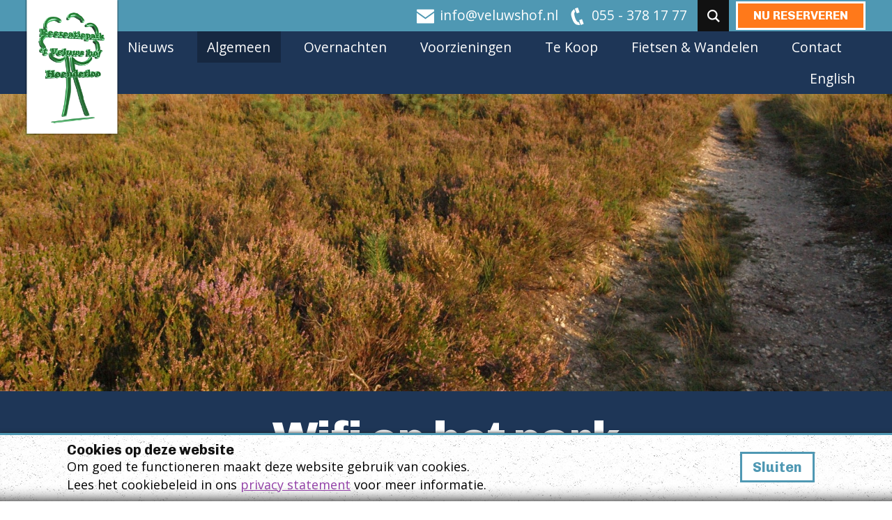

--- FILE ---
content_type: text/html; charset=UTF-8
request_url: https://www.veluwshof.nl/algemeen/nieuws/wifi
body_size: 6103
content:
<!DOCTYPE html>

<html lang="nl" class="no-js">
<head>

<script type='text/javascript' src='/ui/uibase/script/setcookie.js?r=2b0fb64fe3071088dc4630093935479cfe20b7f0'></script>
<script type='text/javascript' src='/l/cookie_control/filter/default/6b86b273ff34fce19d6b804eff5a3f5747ada4eaa22f1d49c01e52ddb7875b4b'></script>
<meta itemprop="pb:time" content="1722691801">
 <meta name='generator' content='Procurios' />

  <meta charset="UTF-8">
  <meta http-equiv="X-UA-Compatible" content="IE=edge,chrome=1">
  <title>Wifi - Recreatiepark &#039;t Veluws Hof</title>
  <script>document.documentElement.className = document.documentElement.className.replace('no-js', 'has-js');</script>
  <meta name="viewport" content="width=device-width,initial-scale=1,maximum-scale=1">
  <link rel="stylesheet" href="https://lib.hmcms.nl/css/hm.cookie.control.css">
  <link rel='stylesheet' type='text/css' media='screen' href='/cache/2y09w3zzklkwc.ff991df58ecf.css' />
<link rel='stylesheet' type='text/css' media='screen' href='/cache/334c3egvffok0.ff991df58ecf.css' />
<link rel='stylesheet' type='text/css' media='print' href='/cache/18hf3kag8xvsh.ff991df58ecf.css' />
<link rel='stylesheet' type='text/css' media='screen and (max-width: 700px)' href='/cache/38eryf0sec4ko.ff991df58ecf.css' />
<link rel='stylesheet' type='text/css' media='screen and (min-width: 701px)' href='/cache/2mvq3c3uuv6sc.ff991df58ecf.css' />
<link rel='stylesheet' type='text/css' media='screen and (max-width: 480px)' href='/cache/3fqsgw8y7o00c.ff991df58ecf.css' />
<link rel='stylesheet' type='text/css' media='screen and (min-width: 481px)' href='/cache/2ma46wauadyck.ff991df58ecf.css' />
<link rel='stylesheet' type='text/css' media='screen and (min-width: 992px)' href='/cache/11jpsy00cnsbe.ff991df58ecf.css' />
<link rel='stylesheet' type='text/css' media='screen and (min-width: 1280px)' href='/cache/1tvx61lcoaifz.ff991df58ecf.css' /><link rel="stylesheet" href="https://lib.hmcms.nl/js/2/owl/carousel/css/owl.carousel.min.css">
  <link rel="stylesheet" href="https://lib.hmcms.nl/css/hm.rotr.slider.min.css">
  <link rel="stylesheet" href="https://lib.hmcms.nl/js/2/featherlight/css/featherlight.gallery.css">
  <link rel="stylesheet" href="https://lib.hmcms.nl/js/2/featherlight/css/featherlight.css">
  <!--[if lt IE 9]>
    <link rel='stylesheet' type='text/css' media='screen' href='/cache/t6s4wm5k0zgi.ff991df58ecf.css' />
  <![endif]-->

 <link href="https://fonts.googleapis.com/css?family=Chivo:700,900|Open+Sans:300,400,600,700,800" rel="stylesheet">

  <!--[if lt IE 8]>
    <link rel='stylesheet' type='text/css' media='screen' href='/cache/2b5pwpzea23og.ff991df58ecf.css' />
  <![endif]-->

  <!--[if (lt IE 9) & (!IEMobile)]>
    
  <![endif]-->

  
  
  
  

  <meta property="og:title" content="Wifi">
  

  <link rel="icon" href="/ui/Veluwshof_nieuw/img/favicon.ico?ext=.ico" type="image/ico">

  <link rel="icon" sizes="192x192" href="/ui/Veluwshof_nieuw/img/icon-logo.png?height=192&amp;width=192">
  <link rel="apple-touch-icon-precomposed" sizes="180x180" href="/ui/Veluwshof_nieuw/img/icon-logo.png?height=180&amp;width=180">
  <link rel="apple-touch-icon-precomposed" sizes="152x152" href="/ui/Veluwshof_nieuw/img/icon-logo.png?height=152&amp;width=152">
  <link rel="apple-touch-icon-precomposed" sizes="144x144" href="/ui/Veluwshof_nieuw/img/icon-logo.png?height=144&amp;width=144">
  <link rel="apple-touch-icon-precomposed" sizes="120x120" href="/ui/Veluwshof_nieuw/img/icon-logo.png?height=120&amp;width=120">
  <link rel="apple-touch-icon-precomposed" sizes="114x114" href="/ui/Veluwshof_nieuw/img/icon-logo.png?height=114&amp;width=114">
  <link rel="apple-touch-icon-precomposed" sizes="76x76" href="/ui/Veluwshof_nieuw/img/icon-logo.png?height=76&amp;width=76">
  <link rel="apple-touch-icon-precomposed" sizes="72x72" href="/ui/Veluwshof_nieuw/img/icon-logo.png?height=72&amp;width=72">
  <link rel="apple-touch-icon-precomposed" href="/ui/Veluwshof_nieuw/img/icon-logo.png?height=57&amp;width=57">
  <link rel='stylesheet' type='text/css' media='screen' href='/ui/uibase/style/pbutil.css?rev=936ee22c6760c7601820a01aadeb5a63a9c84a35' />
<script type='text/javascript' src='/ui/uibase/script/prototype/prototype-min.js?rev=2ce7626cd5fcfb3042f3ce6c532d9fd6b7e4e352'></script>
<script type='text/javascript' src='/ui/uibase/script/pblib/pblib.js?rev=397cb9ef2e7dec4e026c879b0066f2807e007912'></script>

  <script src="https://lib.hmcms.nl/js/2/compat/protofix.min.js"></script>
  <script src="/cache/1_1nvxs4x9btmt.ff991df58ecf.js"></script>
  
<script type='text/javascript'>var digitalData = {"page":{"attributes":{"PBSiteID":"1232"},"pageInfo":{"pageID":"1451","pageName":"Wifi","language":"nl_NL","breadCrumbs":["Home","Algemeen","Wifi"]}},"component":[{"componentInfo":{"componentID":"1452","componentName":"Header - wifi"},"attributes":{"componentType":"AT Headerbanner","componentModule":"Website"}},{"componentInfo":{"componentID":"2136","componentName":"Header - Algemeen omgeving film"},"attributes":{"componentType":"AT Headerbanner","componentModule":"Website"}},{"componentInfo":{"componentID":"1454","componentName":"Wifi"},"attributes":{"componentType":"AT Tekst","componentModule":"Website"}}],"cookiePolicy":{"acceptancePolicy":"optIn","cookieTypeCategory":{"tracking":"tracking","statistics":"tracking","external":"external","functional":"essential"},"allowedCookieTypes":{"functional":true,"preferences":true,"statistics":true,"tracking":true,"external":true}},"pageInstanceID":"production"}</script>
    <script>
        window.dataLayer = window.dataLayer || [];
        function gtag(){ dataLayer.push(arguments); }

        gtag('consent', 'default', {"ad_storage":"granted","ad_user_data":"granted","ad_personalization":"granted","analytics_storage":"granted","functionality_storage":"granted","personalization_storage":"granted","security_storage":"granted"});
    </script>
<script>
    (function(w,d,s,l,i){w[l]=w[l]||[];w[l].push({'gtm.start':
        new Date().getTime(),event:'gtm.js'});var f=d.getElementsByTagName(s)[0],
        j=d.createElement(s),dl=l!='dataLayer'?'&l='+l:'';j.async=true;j.src=
        '//www.googletagmanager.com/gtm.js?id='+i+dl;f.parentNode.insertBefore(j,f);
    })(window,document,'script','dataLayer','GTM-KFLMHMJ');
</script>

  
</head>

<body id="default" class=" blauw ">
<noscript>
    <iframe src="//www.googletagmanager.com/ns.html?id=GTM-KFLMHMJ" height="0" width="0" style="display:none; visibility:hidden"></iframe>
</noscript>


<div class="site-container clearfix">
  <!-- ProBaseSpider noIndex -->
  <header>
    <div class="header">
      <div class="content-container clearfix">
        <div class="pre-header-wrapper">
            <div class="contact-header-info">
              <a href="mailto:info&#x0040;veluwshof.nl" class="mail_link">info&#x0040;veluwshof.nl</a>
              <a href="tel://+31553781777" class="phone_link">055 - 378 17 77</a>
              <div class="site-search-toggle js-toggle-search"></div>
              <a href="/reserveren" class="button">Nu reserveren</a>
            </div>
        </div>
        <!-- <a href="/" class="header__logo ir" title="Terug naar de homepage">Terug naar de homepage</a> -->
        <div class="header__logo--wrapper">
          <a href="/" class=" header__logo header__logo--square" title="Terug naar de homepage"><img src="/ui/Veluwshof_nieuw/img/logo-square.png" alt="Recreatiepark &#039;t Veluws Hof"></a>
          <a href="/" class="header__logo" title="Terug naar de homepage">
            <img src="/ui/Veluwshof_nieuw/img/logo.png" alt="Recreatiepark &#039;t Veluws Hof">
          </a>
        </div>
        <div class="site-search--wrapper">
          <div class="site-search--inside">
            <div class="site-search">
              
            <!-- ProBaseSpider noIndex -->
            <form method='get' action='/k/searchengine' id='quick-search' class='quickSearch'>
            <fieldset><label for='searchfield'>Zoeken: </label>
            <input id='searchfield' type='text' name='q' value='' />
            <button type='submit'><span class='inner-button'>Zoeken</span></button></fieldset></form>
            <!-- /ProBaseSpider -->
            </div>
          </div>
        </div>
        <div class="header__languages"><nav></nav></div>

        <div class="hamburger js-toggle-navigation"><svg xmlns="http://www.w3.org/2000/svg" viewBox="-8 -8 40 40"><path d="M24 6h-24v-4h24v4zm0 4h-24v4h24v-4zm0 8h-24v4h24v-4z"/></svg></div>


        <div class="menu menu--collapse">
          <div class="content-container clearfix">
          <!-- <div class="site-search"></div> -->
          <div id="nav" class="menu__nav"><nav><!-- ProBaseSpider noIndex --><ul><li class="nth-child1">                
            <a href="/">Home</a></li><li class="nth-child2">                
            <a href="/algemeen/nieuws/nieuws">Nieuws</a></li><li class="nth-child3 active">                
            <a href="/algemeen/nieuws" class="sub">Algemeen</a><ul><li class="nth-child1">                
            <a href="/openingstijden">Openingstijden Receptie</a></li><li class="nth-child2 active">                
            <a href="/algemeen/nieuws/wifi" aria-current="page">Wifi</a></li><li class="nth-child3">                
            <a href="/algemeen/nieuws/tv-zenders">TV zenders</a></li><li class="nth-child4">                
            <a href="/omgeving">Omgeving</a></li><li class="nth-child5">                
            <a href="/algemeen/nieuws/particuliere-verhuur">Particuliere verhuur</a></li><li class="nth-child6">                
            <a href="/voorwaarden">VH-Recron voorwaarden</a></li><li class="nth-child7">                
            <a href="/vacature">Vacature(s)</a></li><li class="nth-child8 last">                
            <a href="/page/381">Kerst/ Oud &amp; Nieuw</a></li></ul></li><li class="nth-child4">                
            <a href="/overnachten" class="sub">Overnachten</a><ul><li class="nth-child1">                
            <a href="/verblijf/verhuur">Chalets</a></li><li class="nth-child2">                
            <a href="/verblijf/camping">Kamperen</a></li><li class="nth-child3">                
            <a href="/overnachten/tarieven" class="sub">Tarieven</a><ul><li class="nth-child1">                
            <a href="/overnachten/tarieven-chalets">Tarieven Chalets</a></li><li class="nth-child2 last">                
            <a href="/overnachten/tarieven-kamperen">Tarieven Kamperen</a></li></ul></li><li class="nth-child4">                
            <a href="/verblijf/plattegrond">Plattegrond</a></li><li class="nth-child5">                
            <a href="/algemene-voorwaarden">Voorwaarden</a></li><li class="nth-child6 last">                
            <a href="/verblijf/seizoenplaatsen">Seizoenplaatsen</a></li></ul></li><li class="nth-child5">                
            <a href="/voorzieningen" class="sub">Voorzieningen</a><ul><li class="nth-child1">                
            <a href="/voorzieningen/voorzieningen">Voorzieningen</a></li><li class="nth-child2">                
            <a href="/ruggestee">Restaurant</a></li><li class="nth-child3">                
            <a href="/het-witte-huis">Kantine</a></li><li class="nth-child4">                
            <a href="/cafetaria-de-friterie">Cafetaria</a></li><li class="nth-child5">                
            <a href="/supermarkt">Supermarkt</a></li><li class="nth-child6">                
            <a href="/over-ons/recreatie">Recreatie</a></li><li class="nth-child7">                
            <a href="/recreatieprogramma">Recreatieprogramma</a></li><li class="nth-child8 last">                
            <a href="/recreatie">Recreatie fotoboek</a></li></ul></li><li class="nth-child6">                
            <a href="/te-koop" class="sub">Te Koop</a><ul><li class="nth-child1">                
            <a href="/verkoop-algemeen">Algemene informatie</a></li><li class="nth-child2">                
            <a href="/aanbod-chalets-en-caravans">Aanbod</a></li><li class="nth-child3">                
            <a href="/verkoop/nieuwe-chalets-en-caravans">Nieuwe stacaravans &amp; chalets</a></li><li class="nth-child4 last">                
            <a href="/verkoop/lege-kavels">Lege kavels</a></li></ul></li><li class="nth-child7">                
            <a href="/fietsen-wandelen" class="sub">Fietsen &amp; Wandelen</a><ul><li class="nth-child1">                
            <a href="/fietsverhuur">Fietsverhuur</a></li><li class="nth-child2">                
            <a href="/fietsen-en-wandelen/wandelen">Wandelen</a></li><li class="nth-child3">                
            <a href="/page/387">Fietsen</a></li><li class="nth-child4 last">                
            <a href="/page/388">MTB</a></li></ul></li><li class="nth-child8">                
            <a href="/contact" class="sub">Contact</a><ul><li class="nth-child1">                
            <a href="/contactgegevens">Contactgegevens</a></li><li class="nth-child2">                
            <a href="/reserveren">Reserveren</a></li><li class="nth-child3">                
            <a href="/veelgestelde-vragen">Veelgestelde vragen</a></li><li class="nth-child4">                
            <a href="/brochure">Brochure</a></li><li class="nth-child5 last">                
            <a href="/contact/nieuwsbrief">Nieuwsbrief</a></li></ul></li><li class="nth-child9 last">                
            <a href="/english" class="sub">English</a><ul><li class="nth-child1">                
            <a href="/english/homepage">Homepage</a></li><li class="nth-child2">                
            <a href="/english/general-information">General information</a></li><li class="nth-child3">                
            <a href="/english/spend-the-night" class="sub">Spend the night</a><ul><li class="nth-child1">                
            <a href="/english/spend-the-night/chalets">Chalets</a></li><li class="nth-child2 last">                
            <a href="/english/spend-the-night/camping">Camping</a></li></ul></li><li class="nth-child4">                
            <a href="/english/conditions">Conditions</a></li><li class="nth-child5">                
            <a href="/english/facilities">Facilities</a></li><li class="nth-child6">                
            <a href="/english/surrounding">Surrounding</a></li><li class="nth-child7 last">                
            <a href="/english/cycling-walking">Cycling &amp; Walking</a></li></ul></li></ul><!-- /ProBaseSpider --></nav></div>
          </div>
        </div>
      </div>


    </div>
    <div class="header-container header-container--fluid">
      <div
    id='art_1452'
    class='article article_1 article_odd article_first'
    >
        <div class='article_content article_static article_template'><div class="header__banner large_background">
      <div class="owl-carousel owl-carousel-slider">
                <div class="owl-carousel-item">
                    <picture>
            <source srcset="/l/library/download/urn:uuid:f06e23a8-03e4-41d1-9c3b-153906a1a064/p8291735.jpg?scaleType=6&width=1920&height=640" media="(min-width: 1280px)">
            <source srcset="/l/library/download/urn:uuid:f06e23a8-03e4-41d1-9c3b-153906a1a064/p8291735.jpg?scaleType=6&width=1280&height=500" media="(min-width: 1080px)">
            <source srcset="/l/library/download/urn:uuid:f06e23a8-03e4-41d1-9c3b-153906a1a064/p8291735.jpg?scaleType=6&width=1080&height=500" media="(min-width: 980px)">
            <source srcset="/l/library/download/urn:uuid:f06e23a8-03e4-41d1-9c3b-153906a1a064/p8291735.jpg?scaleType=6&width=980&height=480" media="(min-width: 800px)">
            <source srcset="/l/library/download/urn:uuid:f06e23a8-03e4-41d1-9c3b-153906a1a064/p8291735.jpg?scaleType=6&width=800&height=480" media="(min-width: 640px)">
            <source srcset="/l/library/download/urn:uuid:f06e23a8-03e4-41d1-9c3b-153906a1a064/p8291735.jpg?scaleType=6&width=640&height=440" media="(min-width: 481px)">
            <source srcset="/l/library/download/urn:uuid:f06e23a8-03e4-41d1-9c3b-153906a1a064/p8291735.jpg?scaleType=6&width=480&height=440" media="(max-width: 480px)">
            <img src="/l/library/download/urn:uuid:f06e23a8-03e4-41d1-9c3b-153906a1a064/p8291735.jpg?scaleType=6&width=1920&height=640" width="980" alt="" class="at-header-image">
          </picture>
                  </div>
            </div>
      <div class="header__title">
    <h2 class="header__title-main">
      Wifi op het park
    </h2>
    <h3 class="header__title-sub">
      Recreatiepark 't Veluws Hof
    </h3>
  </div>
    </div></div>
</div><div
    id='art_2136'
    class='article article_2 article_even article_last'
    >
        <div class='article_content article_static article_template'><div class="header__banner large_background">
                            <video src="/l/library/download/urn:uuid:0b3dc669-fdcb-496a-a3a2-06045f6b6420/dji_0646.mp4" playsinline muted autoplay loop></video>
                    </div></div>
</div>
    </div>
  </header>



  <div class="content-container main-content">
    <div id="content" class="content clearfix">
      
        <div class="content__breadcrumbs">
          <!-- ProBaseSpider noIndex --><nav aria-label='Kruimelpad'><ol id='breadcrumbs' class='breadcrumbs'><li class='first odd'><a href='/'>Home</a></li><li class='even'><a href='/algemeen/nieuws'>Algemeen</a></li><li class='last odd' aria-current='page'>Wifi</li></ol></nav><!-- /ProBaseSpider -->
        </div>
      
      
      <!-- /ProBaseSpider -->
      
      
      <div
    id='art_1454'
    class='article article_1 article_odd article_first article_last'
    >
        <div class='article_content article_static article_template'><div class="at-text  ">
  <div class="at-text-inner">
    <div class="at-title_wrapper">
            <h2>WI-FI</h2>
                </div>
    <div class="at-text_wrapper" >
      <p>Het gehele park beschikt over WI-FI, u&nbsp;kunt bij de receptie een inlogcode met wachtwoord aanschaffen.<br /><br /><em><strong>De volgende opties zijn mogelijk;</strong></em><br /><br /></p>
<table border="1" cellspacing="1" cellpadding="1" style="width:500px;">
<tbody>
<tr>
<td style="width:254.656px;">Per dag</td>
<td style="width:105.344px;">&euro; 1,50</td>
</tr>
<tr>
<td style="width:254.656px;">7 dagen aanschaffen, 5 betalen</td>
<td style="width:105.344px;">&euro; 7,50</td>
</tr>
<tr>
<td style="width:254.656px;">Voorseizoen</td>
<td style="width:105.344px;">&euro; 40,00</td>
</tr>
<tr>
<td style="width:254.656px;">Naseizoen</td>
<td style="width:105.344px;">&euro; 40,00</td>
</tr>
<tr>
<td style="width:254.656px;">Heel seizoen</td>
<td style="width:105.344px;">&euro; 75,00 &nbsp; &nbsp;&nbsp;</td>
</tr>
</tbody>
</table>
<p><br />U heeft voor 1 apparaat, 1 inlogcode met wachtwoord nodig.<br />Indien u over meerdere apparaten beschikt en wenst alle apparaten te voorzien van WI-FI, dan dient u meerdere codes aan te schaffen.</p>
<p><em><strong>Wat is recreatief gebruik?</strong></em></p>
<p>Websites bezoeken, What's appen, mail lezen/versturen via webmail geen outlook, internetbankieren, het laatste nieuws, de weersverwachtingen bekijken en social media is allemaal mogelijk!<br />Het downloaden van bestanden, het streamen van films (bijvoorbeeld Netflix), live televisie-uitzendingen bekijken en professioneel gebruik is niet mogelijk. <br />Het WIFI-netwerk is op basis van recreatief gebruik.<br /><br /><br /></p>
    </div>
                              </div>
  </div></div>
</div>
      <!-- ProBaseSpider noIndex -->
    </div>
  </div>

  <footer>

    <div class="footer">
      <div class="content-container clearfix">
        <div class="footer__content">
           <div class="footer__contact-info">
              <ul>
                <h4>Recreatiepark &#039;t Veluwshof</h4>
                <li>Krimweg 152-154</li>
                <li>7351 TM Hoenderloo</li>
                <li><a class="footer-phonenumber" href="tel://+31553781777">Tel. 055 - 378 17 77</a></li>
                <li><a class="footer-email" href="mailto:info&#x0040;veluwshof.nl">E-mail: info&#x0040;veluwshof.nl</a></li>
              </ul>
            </div>
            <div class="footer__nav-extra">
              <nav>
                <div
    id='art_1924'
    class='article '
    >
        <div class='article_content article_static'><h3 class="first">Overnachten</h3>
<ul class="last">
<li><!-- pbSite:1232 --><a href="http://www.veluwshof.nl/verblijf/verhuur">Chalets</a></li>
<li><!-- pbSite:1232 --><a href="http://www.veluwshof.nl/verblijf/camping">Kamperen</a></li>
<li><!-- pbSite:1232 --><a href="http://www.veluwshof.nl/overnachten/tarieven">Tarieven</a></li>
<li><!-- pbSite:1232 --><a href="http://www.veluwshof.nl/algemene-voorwaarden">Voorwaarden</a></li>
<li><!-- pbSite:1232 --><a href="http://www.veluwshof.nl/verblijf/seizoenplaatsen">Seizoensplaatsen</a></li>
<li><!-- pbSite:1232 --><a href="http://www.veluwshof.nl/verblijf/plattegrond">Plattegrond</a></li>
</ul></div>
</div>
              </nav>
            </div>
            <div class="footer__nav-extra">
              <nav>
                <div
    id='art_1925'
    class='article '
    >
        <div class='article_content article_static'><h3 class="first">Te koop</h3>
<ul>
<li><!-- pbSite:1232 --><a href="http://www.veluwshof.nl/gebruikte-chalets-en-caravans">Aanbod</a></li>
<li><!-- pbSite:1232 --><a href="http://www.veluwshof.nl/verkoop-algemeen">Algemene informatie</a></li>
<li><!-- pbSite:1232 --><a href="http://www.veluwshof.nl/verkoop/nieuwe-chalets-en-caravans">Nieuwste stacaravans en chalets</a></li>
<li><!-- pbSite:1232 --><a href="http://www.veluwshof.nl/verkoop/lege-kavels">Lege kavels</a></li>
</ul>
<h3>Omgeving</h3>
<ul class="last">
<li><!-- pbSite:1232 --><a href="http://www.veluwshof.nl/omgeving#art_1468">Natuur</a></li>
<li><!-- pbSite:1232 --><a href="http://www.veluwshof.nl/omgeving#art_1469">Dagje weg</a></li>
</ul></div>
</div>
              </nav>
            </div>
            <div class="footer__nav-extra">
              <nav>
                <div
    id='art_1926'
    class='article '
    >
        <div class='article_content article_static'><h3 class="first">Voorzieningen</h3>
<ul class="last">
<li><!-- pbSite:672 --><a href="https://scms-831.procurios.site/">Restaurant</a></li>
<li><!-- pbSite:1232 --><a href="http://www.veluwshof.nl/voorzieningen/voorzieningen">Voorzieningen</a></li>
<li><!-- pbSite:1232 --><a href="http://www.veluwshof.nl/het-witte-huis">Kantine</a></li>
<li><!-- pbSite:1232 --><a href="http://www.veluwshof.nl/cafetaria-de-friterie">Cafetaria</a></li>
<li><!-- pbSite:1232 --><a href="http://www.veluwshof.nl/supermarkt">Supermarkt</a></li>
<li><!-- pbSite:1232 --><a href="http://www.veluwshof.nl/over-ons/recreatie">Recreatie</a></li>
</ul></div>
</div>
              </nav>
            </div>
          
          
        </div>
    <div class="post-footer-container">
      <div class="post-footer-container--inside">
        <a href="https://www.facebook.com/Recreatiepark.t.Veluws.Hof" target="_blank" class="post-footer-icon"><img src="/ui/Veluwshof_nieuw/img/fblogo.png"></a>
        <!-- <a href="https://twitter.com/Veluwshof" target="_blank" target="_blank" class="post-footer-icon"><img src="/ui/Veluwshof_nieuw/img/twitterlogo.png"></a> -->
        <a href="https://www.instagram.com/veluwshof.hoenderloo/" target="_blank" target="_blank" class="post-footer-icon"><img src="/ui/Veluwshof_nieuw/img/instagramlogo.png"></a>
        <a class="post-footer-icon zoover-grade" href="https://www.zoover.nl/nederland/gelderland/hoenderloo/recreatiepark-t-veluws-hof/camping" data-zoover-url="https://www.zoover.nl/nederland/gelderland/hoenderloo/recreatiepark-t-veluws-hof/camping" href="https://www.zoover.nl/nederland/gelderland/hoenderloo/recreatiepark-t-veluws-hof/camping" target="_blank"><div class="zoover-grade-number zoover_total-grade zoover-beoordeling" data-zoover-grade></div><img src="/ui/Veluwshof_nieuw/img/zoover.png"></a>
        <a class="post-footer-icon" href="/wifi"><img src="/ui/Veluwshof_nieuw/img/wifi.png"></a>
        <a class="post-footer-icon" href="https://www.campingcard.nl/nederland/gelderland/hoenderloo/recreatiepark-t-veluws-hof-108351/" target="_blank"><img src="/ui/Veluwshof_nieuw/img/logo-acsi.jpg"></a>
        <a class="post-footer-icon" href="https://geldersestreken.nl/" target="_blank"><img src="/ui/Veluwshof_nieuw/img/geldersestreken.png"></a>
        <a class="post-footer-icon" href="https://www.visitveluwe.nl/" target="_blank"><img src="/ui/Veluwshof_nieuw/img/visitveluwe.png"></a>
        <a class="post-footer-icon" href="https://www.hoenderloo.nl/" target="_blank"><img src="/ui/Veluwshof_nieuw/img/hoenderloo.png"></a>
        <a class="post-footer-icon" href="https://www.stagemarkt.nl/Zoeken" target="_blank"><img src="/ui/Veluwshof_nieuw/img/sbb.png"></a>
        <a class="post-footer-icon" href="https://www.recron.nl/recron-voorwaarden" target="_blank"><img src="/ui/Veluwshof_nieuw/img/recron-logo.png"></a>
      </div>
    </div>
        <div class="footer__nav">
          <nav>
            <ul>
              <li><a href="/">&copy; Veluwshof<span class="footer__rights">, Alle rechten voorbehouden</span></a></li>
              <li><a href="https://holidaymedia.nl/webdesign-holidaymedia.htm">Design &amp; realisatie: Holiday Media</a></li>
            </ul>
            <ul><li class="nth-child1">                
            <a href="/disclaimer">Disclaimer</a></li><li class="nth-child2">                
            <a href="/privacy-en-cookies">Privacy en Cookies</a></li><li class="nth-child3">                
            <a href="/sitemap">Sitemap</a></li><li class="nth-child4 last">                
            <a href="/contact/nieuwsbrief">Nieuwsbrief</a></li></ul>
          </nav>
        </div>
      </div>
    </div>
  </footer>
  
</div>


<script src="/cache/1_2mkltaq16uskw.ff991df58ecf.js"></script>
<!--[if (lt IE 9)]><script src="https://lib.hmcms.nl/js/2/jquery-1.12.0.min.js"></script><![endif]-->
<!--[if (gt IE 8)]><!--><script src="https://lib.hmcms.nl/js/2/jquery-2.2.0.min.js"></script><!--<![endif]-->
<script src="https://lib.hmcms.nl/js/2/libloader.js?load=hm.protofish,owl.carousel,hm.svg,hm.zoover,hm.responsy.fixit,ui.tabs,hm.map,hm.uanalytics,hm.rotr.slider,featherlight.gallery,savvior,hm.cookie.control"></script>
<script src="/cache/1_1cdrdzmo6unoc.ff991df58ecf.js"></script>
<script src="/cache/1_23ngbsxp3hpcc.ff991df58ecf.js" async defer></script>
<!-- /ProBaseSpider -->


</body>
</html>

--- FILE ---
content_type: text/css
request_url: https://lib.hmcms.nl/css/hm.cookie.control.css
body_size: 830
content:
#cookie-control {
  /* overrule inline style that hides the element until this stylesheet is loaded */
  display: block !important;
  position: fixed;
  z-index: 99999;
  opacity: 0;
  left: 0;
  right: 0;
  top: -100px;
  padding: 8px 12px;
  background-color: #333;
  background: rgba(0,0,0, .8);
  box-shadow: 0 0 5px #222, inset 0 -20px 20px -20px #000;
  -webkit-transition: top .3s ease-in-out;
  transition: top .3s ease-in-out, opacity .6s ease-in-out;
}

#cookie-control[data-position='bottom'] {
  top: auto;
  bottom: -100px;
  transition: bottom .3s ease-in-out, opacity .6s ease-in-out;
}

#cookie-control[data-position='popup'] {
  top: -200px;
  left: 50%;
  right: auto;
  margin-top: -50px;
  margin-left: -200px;
  width: 400px;
  border-radius: 12px;
  box-shadow: 0 0 50px #222;
}

/* Visible state */
.cookie-control-visible #cookie-control {
  top: 0;
  opacity: 1;
}
.cookie-control-visible #cookie-control[data-position='bottom'] {
  top: auto;
  bottom: 0;
}
.cookie-control-visible #cookie-control[data-position='popup'] {
  top: 50%;
}

/* Arrow */
#cookie-control[data-arrow] {
  /* Hide shadow when using an arrow */
  box-shadow: none;
}
#cookie-control[data-arrow]:after {
  content: "";
  position: absolute;
  left: 20px;  /*right: 20px;*/
  bottom: -10px;
  border: 0 solid transparent;
  border-width: 10px 12px 0;
  border-top-color: rgba(0,0,0, .8);
}
#cookie-control[data-arrow][data-position='bottom']:after {
  top: -10px;
  bottom: auto;
  border: 0 solid transparent;
  border-width: 0 12px 10px;
  border-bottom-color: rgba(0,0,0, .8);
}
#cookie-control[data-arrow][data-position='popup']:after {
  /*border: 0;*/
}

/* Content */
#cookie-control p,
#cookie-control-accept,
#cookie-control-decline {
  color: #fff;
  font: 10pt/13pt 'Open Sans', sans-serif;
  margin: 2px 0;
}

/* Accept and decline buttons */
#cookie-control-accept,
#cookie-control-decline {
  float: right;
  margin: 8px 0 8px 10px;
  padding: 4px 15px;
  border-radius: 15px;
  background-color: #559900;
  box-shadow: 0 0 10px #222;
  text-decoration: none;
  text-shadow: 1px 1px 2px #222;
}
#cookie-control-accept:hover {
  background-color: #337700;
}
#cookie-control-decline {
  background-color: #555;
}
#cookie-control-decline:hover {
  background-color: #444;
}

/* 'hide' links if the extra text is visible */
#cookie-control p a {
  color: #fff;
  text-decoration: none;
}

/* Extra text */
#cookie-control p.extra {
  color: #888;
}
#cookie-control p.extra a {
  color: #aaa;
  text-decoration: underline;
}
#cookie-control p.extra a:hover,
#cookie-control p.extra a:active {
  color: #eee;
}

/* Hide extra text on small screens */
@media all and (max-width: 800px) {
  #cookie-control p a {
    text-decoration: underline;
  }
  #cookie-control:not([data-position='popup']) p.extra {
    display: none;
  }
}

--- FILE ---
content_type: text/css
request_url: https://www.veluwshof.nl/cache/2y09w3zzklkwc.ff991df58ecf.css
body_size: 9835
content:
  body{font-family:Open Sans,Arial,Helvetica Neue,Helvetica,sans-serif;font-size:.95em;color:#111;}.content h1{margin:1em 0;}a{text-decoration:underline;color:#4f98b3;}a:hover{text-decoration:none;color:#0092c1;}.collapsible_container a{color:inherit;}.content .article>h2{margin:.8em 0 .8em;font-family:'Chivo',sans-serif;font-weight:900;font-size:2.25em;color:#1e3657;text-align:center;}@media(max-width:700px){.content .article>h2{padding:.5em;}}td img{vertical-align:top;}img.right-aligned{margin:0 0 0 20px;}img.left-aligned{margin:0 20px 0 0;}form[action="https://subscriber.e-mark.nl/index.php?type=subscribe&db=779V2&fti=4"]{line-height:1.8;}form[action="https://subscriber.e-mark.nl/index.php?type=subscribe&db=779V2&fti=4"] input[type="checkbox"]{width:20px;height:20px;vertical-align:middle;}form[action="https://subscriber.e-mark.nl/index.php?type=subscribe&db=779V2&fti=4"] #emailLabel{margin-top:15px;display:block;font-weight:700;color:#802863;}form[action="https://subscriber.e-mark.nl/index.php?type=subscribe&db=779V2&fti=4"] #emailLabel + br{display:none;}form[action="https://subscriber.e-mark.nl/index.php?type=subscribe&db=779V2&fti=4"] input#email{width:100%;max-width:22rem;border:1px solid #cccccc;height:20px;margin-bottom:10px;}form[action="https://subscriber.e-mark.nl/index.php?type=subscribe&db=779V2&fti=4"] input[type="submit"]{display:inline-block;cursor:pointer;text-decoration:none;background:#802863;color:#ffffff;font-weight:500;padding:0.75em 1.5em;font-weight:700;transition:background 0.25s ease-in-out,box-shadow 0.25s ease-in-out;cursor:pointer;text-transform:uppercase;border-radius:10px;border:0;}form[action="https://subscriber.e-mark.nl/index.php?type=subscribe&db=779V2&fti=4"] input[type="submit"]:hover{background:#601647;}form[action="https://subscriber.e-mark.nl/index.php?type=subscribe&db=779V2&fti=4"] a{margin-top:5px;display:inline-block;}  form,fieldset,input{margin:0;padding:0;vertical-align:baseline;}input,textarea{padding:1px;}fieldset{border:0;}legend{font-weight:bold;color:#000;padding:0;margin:0;}legend .fe-section-subtitle{display:block;font-weight:normal;font-size:90%;}label{font-weight:bold;cursor:pointer;}div.view label{cursor:default;}div.view dd{margin-bottom:0;}div.view ul.picker li{padding:0;}button{cursor:pointer;font-weight:bold;}div.submit button{margin-right:.25em;}span.accesskey{text-decoration:underline;}input:focus,select:focus,textarea:focus{background-color:#ffe;}span.req{color:red;}div.field{width:100%;clear:both;}label.field,span.fe-secondary-title{display:block;float:left;width:15em;padding:.1em 0 .25em 0;text-align:left;}div.subtitle{margin-left:15em;padding-bottom:.75em;}div.fieldinput{margin-left:15em;}input[disabled='disabled']{background-color:#fff;color:#707070;}div.widetitle-indent div.fieldinput{margin-left:14em;}div.widetitle-indent label.field,div.widetitle-indent div.field{float:none;clear:none;width:auto;}div.field_sep{width:100%;line-height:0pt;height:0;overflow:hidden;clear:both;}div.last div.field_sep,div.submit div.field_sep,div.formrow div.field div.field_sep{display:none;}div#leftcol label.field,div#rightcol label.field,div.widetitle label.field,div.widetitle div.field{float:none;clear:none;width:auto;}div#leftcol div.subtitle,div#rightcol div.subtitle,div#leftcol div.fieldinput,div#rightcol div.fieldinput,div.widetitle div.fieldinput,div.wide div.fieldinput,div.widetitle div.subtitle,div.wide div.subtitle{margin-left:0;}div#content div.formrow{display:flex;flex-wrap:wrap;width:auto;margin-left:15em;overflow:auto;clear:both;}div#content div.formrow .subtitle{margin-left:0;}div#content div.formrow div.field{display:flex;flex-direction:row;flex:1 1 24%;width:auto;margin:0 0 .5em 0;}div#content div.formrow .fieldinput{margin-left:0;}span.formpanelelement{margin-right:5px;}div.submit span.formpanelelement{margin-right:0;}span.formpanelelement div.picker{display:inline;}.w-xsmall{width:15%;}.w-small{width:30%;}.w-medium{width:50%;}.w-large{width:75%;}.w-xlarge{width:95%;}.h-xsmall{height:4em;}.h-small{height:8em;}.h-medium{height:10em;}.h-large{height:20em;}.h-xlarge{height:40em;}div.fieldinput td .w-xsmall{width:4em;}div.fieldinput td .w-small{width:7em;}div.fieldinput td .w-medium{width:12em;}div.fieldinput td .w-large{width:16em;}div.fieldinput td .w-xlarge{width:20em;}ul.proFormListRadio{margin:0;padding:0;list-style:none;zoom:1;}ul.proFormListRadio li{float:left;width:100%;margin-bottom:.35em;line-height:1;}ul.proFormListRadio li input{display:block;float:left;margin-top:1px;padding:0;}ul.proFormListRadio li label{display:block;width:auto;margin-left:1.3em;padding:0;font-weight:normal;line-height:1.2em;}.proFormCheckbox__description,.proFormRadio__description{display:block;color:#757575;}div.field dl{margin:0;}div.singlecheckbox .fieldinput{line-height:1;}div.singlecheckbox input{display:block;float:left;}div.singlecheckbox .fieldinput label{font-weight:normal;margin-left:.3em;}div.sliderBar{position:relative;float:left;top:14px;width:216px;height:10px;margin-right:1em;background:transparent url(/ui/uibase/img/slider_bar.png) no-repeat center center;}div.sliderHandle{position:absolute;top:-3px;width:16px;height:16px;cursor:move;background:transparent url(/ui/uibase/img/slider_handle.png) no-repeat center center;}div.sliderBar div.max,div.sliderBar div.min{position:absolute;top:-17px;}div.sliderBar div.max{right:0;}ul li span.other{display:block;width:94%;float:left;}ul li span.other label{display:inline;float:none;width:auto;margin-left:1px;padding:0;}ul li span.other input{display:inline;float:none;margin:0 .25em 0 0;vertical-align:middle;}input.proFormTime{text-align:right;}input[type="hidden"]{display:none !important;}div.fieldinput table,div.fieldinput th,div.fieldinput td{border:0;}div.autocomplete_dropdown{position:absolute;background-color:#FFFFE0;border:1px solid #CDCDC1;}div.autocomplete_dropdown a{display:block;padding:1px;white-space:nowrap;text-decoration:none;font-size:1em;color:#000000;}div.autocomplete_dropdown a:focus{background-color:#FFE303;}div.autocomplete_dropdown a:hover{background-color:#FFE303;}form#quick-search fieldset{margin:0;padding:0;border:0;}form div.formfielderror{color:red;}form div.formfielderror:target{padding-left:14px;color:#36c;background:url(/ui/uibase/img/arrow_right_blue_8.png) no-repeat left center;}form div.invalid span.other input,form div.invalid li input,form span.invalid span.other input,form span.invalid li input{background:#fff;}form div.invalid input,form div.invalid select,form div.invalid textarea,form span.invalid input,form span.invalid select,form span.invalid textarea{background-color:#fee;}.proFormMatrix,.proFormMatrixRadio,.proFormMatrixCheckbox{width:100%;}form div.invalid table.proFormMatrixRadio input,form div.invalid table.proFormMatrixCheckbox input,form span.invalid table.proFormMatrixRadio input,form span.invalid table.proFormMatrixCheckbox input{background-color:transparent;}div.fieldinput div.address-block label{display:block;margin:0 0 .1em 0;padding:0;float:none;}div.address-block input{display:block;margin-bottom:.3em;}div.address-block div.address-row{overflow:hidden;clear:left;zoom:1;}div.address-block div.address-row label{float:left;clear:none;margin-right:3px;}div.address-block div.address-row select{display:block;}div.address-block label.sr{position:absolute;left:-999em;}input.address-field{width:30em;}div.address-row input.address-postcode{width:8em;}div.address-row input.address-number{width:6em;}div.address-row input.address-number_add{width:4em;}div.address-row input.address-street,div.address-row input.address-town{width:15em;}div.invalid div.pbuic-fe-address input,div.invalid div.pbuic-fe-address select{background:inherit;}div.invalid div.pbuic-fe-address label.invalid-field{color:red;font-weight:bold;}div.invalid div.pbuic-fe-address input.invalid-field,div.invalid div.pbuic-fe-address select.invalid-field{background:#fee;}div#node_ui{height:100%;overflow:hidden;}div.color-schemes span{width:10px;height:10px;margin-left:2px;margin-top:2px;float:left;border:1px solid black;cursor:pointer;}div.color-schemes span:hover{border:2px solid black;}div.color-schemes span.selected{border:2px solid black;}form.has-pages{border:1px solid #cacaca;}form.has-pages fieldset{padding:10px;margin:0 10px 1em;border:1px solid #ccc;}form.has-pages div.field{margin:0 10px .5em;}form.has-pages fieldset div.field{margin:0 0 .5em 0;}form.has-pages div.submit{margin:0 10px 5px 10px;width:auto;text-align:right;}form.has-pages label,form.has-pages label.field{font-weight:normal;cursor:default;}form.has-pages ul.form-bc{display:block;height:30px;margin:0 0 1em 0;padding:0;list-style:none;border-bottom:1px solid #cacaca;overflow:hidden;background:#f2f2f2;}form.has-pages ul.form-bc li{float:left;line-height:1;background:url(/ui/uibase/img/bc_separator.gif) no-repeat 100% 0;}form.has-pages ul.form-bc li span{float:left;display:block;padding:10px 15px 9px 10px;}form.has-pages ul.form-bc li.current-page span{font-weight:bold;}form.has-pages ul.form-bc li.last span{background:none;}form.has-pages .processed-page span{color:#5f5f5f;}input.unlinked-modified{border:2px solid;}fieldset.collapsed div.field,fieldset.collapsed div.formrow,fieldset.collapsed div.actionpanel,fieldset.collapsed table,fieldset.collapsed fieldset{position:absolute;left:-999em;top:-999em;}fieldset.collapsed legend{position:static;left:0;visibility:visible;}fieldset.collapsed .sectionindent{border-bottom:0;}fieldset.collapsable legend,fieldset.collapsed legend{cursor:pointer;}fieldset.collapsable legend{padding-left:22px;background:url('/ui/uibase/icons/16/expand.png') no-repeat 3px 3px;}fieldset.collapsed legend{padding-left:21px;background:url('/ui/uibase/icons/16/collapse.png') no-repeat 2px 3px;}fieldset.collapsable legend .fe-section-subtitle{margin-top:.5em;margin-left:-22px;}fieldset.collapsed legend .fe-section-subtitle{display:none;}.collapsed{border:1px dashed #ddd;border-top:1px solid #ddd;}table#recaptcha_table a{display:block;}div.formelement-timegrid ul{margin:0 0 1em 0;padding:0;list-style:none;overflow:hidden;}div.formelement-timegrid li{float:left;margin-right:10px;}table.formelement-timegrid{width:100%;clear:left;}table.formelement-timegrid th{text-align:center;border-right:1px solid #ccc;}table.formelement-timegrid thead td{border-left:0;border-top:0;border-right:1px solid #ccc;}table.formelement-timegrid tbody th,table.formelement-timegrid tbody td{padding:4px 0;}table.formelement-timegrid tbody th{border-bottom:1px solid #eee;text-align:right;padding-right:10px;}table.formelement-timegrid tbody tr.last th{border-bottom:0;}table.formelement-timegrid td{border:1px solid #eee;}table.formelement-timegrid td.interval{border-right:1px solid #ccc;}table.formelement-timegrid td span{position:absolute;left:-999em;}table.formelement-timegrid td.disabled{background-color:#ddd;}#s_benefits table.form-column-container{table-layout:fixed;}#s_benefits table.form-column-container td.first{width:50%;}.relation-email label{position:absolute;left:-999em;}.relation-email span{display:block;float:left;width:14px;height:19px;text-indent:-999em;cursor:pointer;background:transparent url(/ui/uibase/icons/16/option-not-selected.png) no-repeat -4px 2px;}.relation-email .rel-email-primary,.relation-email span:hover{background-image:url(/ui/uibase/icons/16/option-selected.png);}.fe-language{margin-bottom:.5em;}.fe-language thead th,.fe-language thead td{padding:2px 5px;border-bottom:1px dotted #ccc;}.fe-language td,.fe-language th{padding:0 5px;font-weight:normal;}.fe-language tbody th{padding:0 10px 0 0;}.fe-language .first th,.fe-language .first td{padding-top:2px;padding-bottom:2px;}.fe-language input{vertical-align:middle;}.fe-language input:focus,.fe-language img:focus{outline:2px solid #999;}.fe-kiwi-privileges{margin-bottom:1em;}.fe-kiwi-privileges th,.fe-kiwi-privileges td{padding-right:10px;}.markdown-preview-title{margin-top:1em;font-size:1em;}.markdown-preview-content{padding:10px;background-color:#eee;}.markdown-preview-content blockquote{padding:10px 10px 0;overflow:hidden;background-color:#ddd;}table.multi-text td.value{padding-left:2em;}.form_select_columns_arrow{cursor:pointer;}.form-select-columns-container select,.form-select-columns-container .fsc-arrows{display:inline-block;zoom:1;*display:inline;vertical-align:top;}.form-select-columns-container select{width:40%;min-width:100px;padding:5px 10px;}.form-select-columns-container .fsc-arrows{margin:0 1%;}.form-select-columns-search{margin-bottom:0.25rem;}.form-select-columns-search-input{width:40%;}    .actionpanel{width:100%;margin-bottom:1em;overflow:hidden;}.actionpanel button{padding:2px 5px;}table.itemlist{width:100%;margin:1px 0 1em 0;border:1px solid #ddd;}.itemlist thead th{padding:3px 20px 3px 4px;white-space:nowrap;}.itemlist th,.itemlist td{padding:4px 5px;border-right:1px solid #ddd;}.itemlist thead th a{outline:0;text-decoration:none;}.itemlist thead .sorted{padding-right:4px;}.itemlist thead .sorted a{font-weight:bold;}.itemlist thead th img.icon{display:block;float:right;}.itemlist tbody tr.odd td{background-color:#f8f8f8;}.itemlist tbody tr:hover td{background-color:#eef9fe;}.itemlist tbody tr.marked_pos td{background-color:#d2ffdf;}.itemlist tbody tr.marked_neg td{background-color:#ffd2d2;}.itemlist tbody tr.marked_neg:hover td,.itemlist tbody tr.clickable.marked_neg:hover td{background-color:#f5eaea;}.itemlist tbody tr.selected td,.itemlist tbody tr.selected:hover td{background-color:#C0E7FB;}.itemlist tbody tr.clickable td{cursor:pointer;}.itemlist tbody tr.clickable td.nonclickable{cursor:default;}.itemlist td.buttons,.itemlist th.buttons{padding-left:0 !important;padding-right:0 !important;}.itemlist td.buttons a{display:block;float:left;width:17px;margin-right:1px;padding:0 1px 1px 0;}.itemlist td.buttons a:focus,.itemlist td.buttons a:hover{padding:1px 0 0 1px;}.itemlist .pagelist{border:1px solid #fff;font-size:11px;}.itemlist thead .pagelist{border-bottom:1px solid #ddd;}.itemlist tr.pagelist th{padding:2px;border:0;background:transparent;}.itemlist tfoot .pagelist{border-top:1px solid #ddd;}.itemlist tr.pagelist th table{width:100%;border:0;border-collapse:collapse;}.itemlist tr.pagelist th table *{border:0;}.itemlist tr.pagelist th table td{text-align:center;white-space:nowrap;}.itemlist tr.pagelist:hover td{background-color:#fff;}.itemlist tr.pagelist th table td.first-child{width:20%;text-align:left;color:#999;}.itemlist tr.pagelist th table td.last-child{width:20%;text-align:right;color:#999;}    .sep,.separator{display:none;}.reactions{float:right;width:7em;color:gray;}.notes{padding-top:.5em;}.nl-link{margin-top:1em;clear:left;}.newslistitem{margin-bottom:1em;padding-bottom:1em;border-bottom:1px dotted #ccc;zoom:1;}.newslistitem.last{padding-bottom:0;margin-bottom:0;border:none;}.newslistitem h3 a{display:block;text-decoration:none;}.date,.author{display:block;color:gray;}.categories dt,.categories dd{display:inline-block;}.categories dt{margin-right:5px;font-weight:bold;}.mod-news h1{position:absolute;left:-999em;}.mod-news .newsitemtitle{margin-bottom:.375em;font-size:2em;}.mod-news .newsitem{margin-bottom:1.5em;}.newsitem .date,.newsitem .author{margin-bottom:1em;}.newsitem .introduction{margin-bottom:1em;zoom:1;}.smallNewsImage,.largeNewsImage{float:left;margin:.5em 20px .5em 0;}.mod-news .nl-link{margin-bottom:1em;}.newsdateheader{margin-top:1em;padding:0 15px;clear:both;}.othernewslist,.newslist,.newsListArchive{margin:0;list-style:none;}.othernewslist li,.newslist li,.newsListArchive li{margin-bottom:0;padding-left:0;border-bottom:1px dotted #ddd;background:transparent;}.othernewslist li a,.newslist li a,.newsListArchive li a{display:block;width:100%;padding:.3em 0;cursor:pointer;text-decoration:none;}.othernewslist li a:hover,.newslist li a:hover,.newsListArchive li a:hover{background-color:#fff;}.othernewslist li .title,.newslist li .title{display:block;margin-left:7em;}.othernewslist .date,.newslist .date{display:block;float:left;width:6.8em;overflow:hidden;white-space:nowrap;text-overflow:ellipsis;}.newsnavbar{float:left;width:100%;margin:1em 0 0 0;overflow:hidden;border-top:1px solid #ccc;border-bottom:1px solid #ccc;font-size:1em;line-height:20px;color:#fff;background:#eaeaea;}.newsnavbar a{display:block;float:left;padding:4px 18px 4px 7px;text-decoration:none;}.newsnavbar .separator{display:none;}.archive,.newsListArchive{height:100%;clear:left;background-color:#f2f2f2;}.archive li a,.newsListArchive li a{display:block;width:auto;padding-left:5px;}.archive li .date,.newsListArchive li .date{margin:0;} .notice{position:relative;margin:.5em 0 1em 0;min-height:22px;z-index:999;list-style:none;line-height:1.4em;font-size:1.1em;color:#fff;background:rgba(31,39,43,0.95);border:1px solid #ddd;border-radius:4px;box-shadow:0 0 6px rgba(0,0,0,.5);}.pbdialogcontainer .notice{margin:.5em 8px 1em;}.notice li{padding:5px 25px 5px 30px;background-repeat:no-repeat;background-position:6px 7px;background-size:1em;border-bottom:1px solid #334149;}.notice li:last-child{border-bottom:0;}.notice.fail{border-color:#e92943;box-shadow:0 0 6px rgba(233,41,67,0.7);}.notice.success{border-color:#18aa55;box-shadow:0 0 6px rgba(24,170,85,0.9);}.notice.question,.notice.warning{border-color:#ffce0a;box-shadow:0 0 6px rgba(255,206,10,0.7);}.notice.info{border-color:#4091bf;box-shadow:0 0 6px rgb(64,145,191,0.9);}.fail li{background-image:url(/ui/uibase/icons/svg/error.svg);}.success li{background-image:url(/ui/uibase/icons/svg/correct.svg);}.question li{background-image:url(/ui/uibase/icons/svg/question.svg);}.warning li{background-image:url(/ui/uibase/icons/svg/warning.svg);}.info li{background-image:url(/ui/uibase/icons/svg/information.svg);}div .notice li a{color:#fff;text-decoration:underline;}.singlepage{position:fixed;right:10px;width:auto;z-index:100000;margin:0;overflow:hidden;}.ie6 .singlepage{position:absolute;}.singlepage .notice{max-width:600px;float:right;clear:right;}.has-js .notice .closebutton_placeholder,.notice span.closebutton{position:absolute;top:5px;right:5px;display:block;width:20px;height:20px;overflow:hidden;cursor:pointer;color:rgba(255,255,255,0.7);text-indent:-999em;background:url(/ui/uibase/img/close-white.svg) no-repeat center;background-size:.8em;opacity:.65;}.notice span.closebutton:hover{opacity:1;}  .pb-icon-16,.pb-icon-24,.pb-icon-32,.pb-icon-48{background-repeat:no-repeat;display:inline-block;float:left;position:relative;font-size:0;color:transparent;overflow:hidden;}.pb-icon-16{width:16px;height:16px;margin-right:4px;}.pb-icon-24{width:24px;height:24px;}.pb-icon-32{width:32px;height:32px;}.pb-icon-48{width:48px;height:48px;}.pb-icon-16 span,.pb-icon-24 span,.pb-icon-32 span,.pb-icon-48 span{left:0;position:absolute;top:0;height:100%;width:100%;}.buttons a{text-decoration:none;}div.tooltip{background-color:#ddd;border:1px solid #ddd;box-shadow:0 6px 10px 0 rgba(0,0,0,0.14),0 1px 18px 0 rgba(0,0,0,0.12),0 3px 5px -1px rgba(0,0,0,0.2)}.opacity-slider{display:inline-block;margin-left:.5em;}.colorPickerHex{position:absolute;margin-left:0.5em;margin-top:0.5em;opacity:0.4;}.colorPicker{padding-left:1.4em;padding-right:32px;}.color-preview,.color-preview-view{position:absolute;display:inline-block;overflow:hidden;margin:4px -26px;border:1px solid #ccc;border-radius:15px;vertical-align:middle;background:transparent url(/ui/uibase/img/bg-transparent.png) repeat 0 0;transition:all .2s;}.color-preview:hover{border-color:#888;}.color-preview-view{width:1.6em;}.color-preview-view span{display:inline-block;}.color-preview input{display:block;width:20px !important;height:20px;padding:0;border:0;background-color:transparent;cursor:pointer !important;}.color-preview + .icon{display:none;}span.colorSampleContainer{display:inline-block;overflow:hidden;border:1px solid #ccc;border-radius:15px;vertical-align:top;background:transparent url(/ui/uibase/img/bg-transparent.png) repeat 0 0;}span.colorSample{display:block;width:15px;height:15px;}img.button{cursor:pointer;}table.itemlist tbody tr.this-week td{background-color:#D2E9FF !important;}table.itemlist tbody tr.too-late td{background-color:#FFA6A6 !important;}table.itemlist tbody tr.future td{background-color:#fff !important;}table.itemlist tbody tr.healthy-100 td{background-color:#A8FF90 !important;}table.itemlist tbody tr.healthy-75 td{background-color:#FFFE90 !important;}table.itemlist tbody tr.healthy-50 td{background-color:#FFE390 !important;}table.itemlist tbody tr.healthy-25 td{background-color:#FFB690 !important;}table.itemlist tbody tr.healthy-0 td{background-color:#FF382D !important;}table.itemlist tbody tr.table-footer td{background-color:#ebebeb;font-weight:bold;}ul.picker{padding:0;margin:0;list-style:none;}button + ul.picker{margin-top:0.25em;}ul.picker li{position:relative;padding:0.4em 0.6em;border-radius:4px;}ul.picker li:has(.icon[src*='unpick']){padding-left:28px;}ul.picker li + li{margin-top:0.25em;}ul.picker li:has(a):hover,ul.picker li:has(.icon[src*='unpick']:hover){background-color:rgba(0,0,0,0.05);}.pickerItemMoved{animation:movedUp .3s;}.pickerItemMoved + li{animation:movedDown .3s;}@keyframes movedUp{0%{transform:translateY(100%)}100%{transform:translateY(0)}}@keyframes movedDown{0%{transform:translateY(-100%)}100%{transform:translateY(0)}}ul.picker li img{height:1em;margin-top:-0.2em;padding-block:0.2em;vertical-align:middle;opacity:.5;}ul.picker li .icon:hover{opacity:1;}ul.picker li > .icon{position:absolute;top:0;left:0;width:14px;height:14px;margin:0;padding:7px;opacity:.5;}ul.picker li span.down{margin-right:0.6em;}ul.single-select.selected + input{display:none;}ul.picker li span.secondaryInfo{display:block;font-size:0.8em;white-space:pre-line;opacity:.6;}ul.picker li{&:has(.internal-link){display:flex;}& > span:has(.internal-link){flex-grow:1;}.internal-link{display:flex;gap:0.5em;flex-grow:1;align-items:center;margin-block:-0.4em;margin-right:-0.4em;padding-block:0.4em;padding-right:0.4em;color:inherit;}.internal-link::after{content:'Internal link';display:block;width:22px;height:22px;opacity:0.25;margin-block:-2px;text-indent:-999em;background:url(/ui/uibase/icons/svg/new-window.svg) no-repeat center;background-size:14px;}.internal-link:hover{text-decoration:none;}&:hover .internal-link::after{opacity:0.375;}.internal-link:hover::after{opacity:1;}.view & .internal-link{color:#4091bf;}.view &:hover{background:transparent;}.view & .internal-link::after{content:none;}.view &:hover .internal-link{text-decoration:underline;}}ul.recent{width:100%;margin:0 0 1em 0;padding:0;overflow:hidden;list-style:none;border-top:1px solid #ddd;}ul.recent li{width:100%;float:left;border-bottom:1px solid #ddd;background-color:#fff;}ul.recent li.odd{background-color:#F0F7FB;}ul.recent li a,ul.recent li span.nolink{width:100%;float:left;padding:.5em 0;margin:0;text-decoration:none;}ul.recent li span.nolink,ul.recent span.nolink span,ul.recent span.nolink em.action{cursor:default !important;}ul.recent li a:focus{outline:0;}ul.recent li a:hover,ul.recent li a:focus{background-color:#C0E7FB;}ul.recent span,ul.recent em.action{display:block;float:left;padding:.25em;margin-right:.5em;cursor:pointer;}ul.recent span.sep{display:none;}ul.recent em.action,ul.recent span.action{width:5em;padding:.2em .15em;margin:.4em 0 0 .5em;overflow:hidden;font-size:9px;font-style:normal;font-family:Arial,Helvetica,sans-serif;line-height:normal;text-align:center;color:#777;background-color:#e9e9e9;}ul.recent li.new em.action,ul.recent li.add em.action{color:green;background-color:#cf9;}ul.recent li.changed em.action,ul.recent li.edit em.action{color:#f60;background-color:#ff9;color:#f90;}ul.recent li.deleted em.action{color:#f33;background-color:#fcc;}ul.recent span.title{float:none;margin:0 10em 0 5em;}ul.recent span.icon{padding:0;}ul.recent strong.label{display:block;margin-left:2em;font-weight:normal;text-decoration:underline;}ul.recent span.nolink strong.label{text-decoration:none;}ul.recent span.date{float:right;}ul.recent span.time{float:none;display:inline;margin:0;padding:0;color:#999;}ul.recent span.extra{padding:0 .5em 0 7.3em;color:#555;}div.collapsible_container,div.article.collapsible_container{background-color:#f6f6f6;border:1px solid #ddd;padding:5px 10px;}div.collapsible_container h2{padding-left:15px;cursor:pointer;background:transparent url(/ui/uibase/img/article-collapsible.png) no-repeat left center;}div.collapsible_container h2.open{background:transparent url(/ui/uibase/img/article-collapsible-d.png) no-repeat left center;}img.cursor-enlarge,img.pbuic-lightbox-image{cursor:url(/ui/uibase/cursor/enlarge.cur),url(/ui/uibase/cursor/enlarge.png),pointer;cursor:-webkit-zoom-in;cursor:-moz-zoom-in;cursor:zoom-in;}img.cursor-reduce{cursor:url(/ui/uibase/cursor/reduce.cur),url(/ui/uibase/cursor/reduce.png),pointer;cursor:-webkit-zoom-out;cursor:-moz-zoom-out;cursor:zoom-out;}@keyframes spin{from{transform:rotate(0deg);}to{transform:rotate(360deg);}}#ModuleInterface-mod_manager a:focus img.icon[src*="refresh.svg"]{animation:spin 1s infinite linear;}ul.picker:empty{display:none;}ul.picker:not(:empty) ~ .picker_placeholder,.picker_placeholder:has(~ ul.picker:not(:empty)){display:none;}.picker_placeholder{display:inline-block;padding:0.5em 0.4em;border:1px solid transparent;line-height:initial;color:#757575;}.picker_placeholder > *{opacity:0.8;}  #mu-frontend-test-notice{position:fixed;right:0;bottom:50%;transform:translateY(50%);width:100px;font-size:10px;opacity:0.9;z-index:10000;background-color:#eee7d5 !important;}#mu-frontend-test-notice p:first-child{display:none;}#mu-frontend-test-notice p:nth-child(2){display:none;}#mu-frontend-test-notice p:nth-child(3){display:none;}html{background-color:#fff;}.header{background-color:#fff;}.no-header-banner .header__logo{max-height:100px;padding:5px;}.no-header-banner .header__logo img{max-height:90px;object-fit:contain;}@media (max-width:480px){.no-header-banner .header__logo{max-height:80px;padding:5px;}.no-header-banner .header__logo img{max-height:70px;object-fit:contain;}}.menu{background-color:#1e3657;}.paars .menu{background-color:#4a2c6b;}.groen .menu{background-color:#2b8434;}.rood .menu{background-color:#49111c;}.lichtblauw .menu{background-color:#4f98b3;}.roze .menu{background-color:#efe3f2;}.blauwgroen .menu{background-color:#185556;}.content{}.content .article{margin:3em 0;}.content>.article{margin:5em 0;}.content .article_first{margin-top:0;}.content__highlights .article{border:1px solid #ccc;}.content__highlights .article h2{margin:.8em 0 .2em 0;}.content__highlights .article_content p.first{margin-top:0;}.footer{background-color:#1e3657;background-image:url(/ui/Veluwshof_nieuw/img/texture-background-5.jpg);background-size:cover;background-position:center center;background-repeat:no-repeat;padding:1em 0 0;}.paars .footer{background-color:#4a2c6b;background-image:url(/ui/Veluwshof_nieuw/img/texture-background-5-purple.jpg);background-size:cover;background-position:center center;background-repeat:no-repeat;}.groen .footer{background-color:#184a1d;background-image:url(/ui/Veluwshof_nieuw/img/texture-background-5-green.jpg);background-size:cover;background-position:center center;background-repeat:no-repeat;}.rood .footer{background-color:#49111c;background-image:url(/ui/Veluwshof_nieuw/img/texture-background-5-red.jpg);background-size:cover;background-position:center center;background-repeat:no-repeat;}.lichtblauw .footer{background-color:#4f98b3;background-image:url(/ui/Veluwshof_nieuw/img/texture-background-5-lightblue.jpg);background-size:cover;background-position:center center;background-repeat:no-repeat;}.roze .footer{background-color:#9240a7;background-image:url(/ui/Veluwshof_nieuw/img/texture-background-5-pink.jpg);background-size:cover;background-position:center center;background-repeat:no-repeat;}.blauwgroen .footer{background-color:#1e3657;background-image:url(/ui/Veluwshof_nieuw/img/texture-background-5-greenblue.jpg);background-size:cover;background-position:center center;background-repeat:no-repeat;padding:1em 0 0;}a.button{font-family:'Chivo',sans-serif;color:#4f98b3;border:3px solid currentColor;background-color:#ffffff;font-size:1.1em;line-height:1;padding:.5em 1.25em;display:inline-block;text-decoration:none;}a.button:hover{color:#fff;border:3px solid #4f98b3;background-color:#4f98b3;}a.button.pdf svg{width:35px;height:35px;margin-right:10px;}a.button.pdf .pdf-red{fill:#bd3524;}a.button.pdf .pdf-white{fill:#fff;}.roze a.button,.paars a.button{color:#47296d;}.roze a.button:hover,.paars a.button:hover{border:3px solid #47296d;background-color:#47296d;color:#fff;}.groen a.button{color:#184a1d;}.groen a.button:hover{border:3px solid #184a1d;background-color:#184a1d;color:#fff;}.rood a.button{color:#7d2318;}.rood a.button:hover{border:3px solid #7d2318;background-color:#7d2318;color:#fff;}.blauwgroen a.buttpn{color:#299092;}.blauwgroen a.button:hover{border:3px solid #299092;background-color:#299092;color:#fff;}.plattegrond-tekoop{display:flex;background-color:#f5fbfd;}DIV#mapContainer{width:85%;height:750px;margin:30px auto;border:1px solid #d6d6d6;}DIV#mapContainerThumb{width:250px;height:151px;background-image:url(/ui/Veluwshof_nieuw/img/f_plattegrond_small.jpg);cursor:hand;cursor:pointer;margin:60px;}DIV#mapDrag{position:absolute;cursor:move;z-index:100;background-image:url(/ui/Veluwshof_nieuw/img/f_plattegrond_xxl.jpg);width:1600px;height:969px;}DIV#mapThumb{font-size:0pt;width:50px;height:50px;border:1px solid black;background-color:white;filter:alpha(opacity=40,enabled=1);-moz-opacity:.4;opacity:.4;}.button.right.topright{margin-top:30px;}.legenda-wrapper{margin:30px 0;}.plattegrond-tekoop a.button{text-align:center;}.pointer{position:absolute;width:20px;height:30px;margin:-30px 0 0 -10px;background:transparent url(/ui/Veluwshof_nieuw/img/sprite.png) no-repeat left -160px;}.pointer.legenda{text-indent:-3000px;float:left;position:relative;margin:0 4px 10px 0;}.pointer span{position:absolute;left:30px;top:-4px;background-color:#fff;border:1px solid #aaa;padding:3px 7px;font-size:13px;z-index:999;width:200px;}.pointer span:after{content:'';position:absolute;left:-9px;top:8px;width:0;height:0;border-top:5px solid transparent;border-bottom:5px solid transparent;border-right:8px solid #999;}.pointer.tip span{display:none;}.pointer.tip:hover span{display:block;}.highslide-html-content{text-align:left;padding:15px;box-sizing:border-box;width:480px;}.highslide-html-content h3{padding:5px 10px;margin:0;font-family:'Chivo',sans-serif;font-weight:900;font-size:1.2em;margin-bottom:15px;color:#1e3657;line-height:1.2;width:80%;}.highslide-html-content img{margin-top:5px;width:100%;height:auto;}.highslide-html-content p{margin:10px 10px;}.highslide-html-content p:first-child{font-weight:700;}.highslide-html-content .button{float:right;margin-top:15px;}.highslide-html-content .button:first-child{width:15px;height:15px;padding:15px;line-height:12px;color:#333;border-color:#333;background-color:#fff;border-radius:50%;text-align:center;}.highslide-html-content .button:first-child:hover{background-color:#333;color:#fff;border-color:#000;}.ui-tabs-nav{display:flex;padding:0;list-style-type:none;border-bottom:5px solid #21395d;margin-bottom:0;}.ui-tabs-nav li{padding:15px;border-top:3px solid #21395d;border-left:3px solid #21395d;border-right:3px solid #21395d;}.ui-tabs-nav li a{color:#111;text-decoration:none;}.ui-tabs-nav li.ui-state-active{background-color:#21395d;}.ui-tabs-nav li.ui-state-active a{color:#fff;}.selling-item--flex{display:flex;padding:30px;background-color:#f2f8fa;box-sizing:border-box;background-image:url(/ui/Veluwshof_nieuw/img/texture-background-4-lightblue.jpg);background-size:cover;background-repeat:no-repeat;}.selling-item--flex>div{width:50%;}.selling-item{margin:45px 0;}.selling-item:first-child{margin-top:0;}.selling-item .text-wrapper{box-sizing:border-box;padding:0 30px 0 0;}.selling-item .text-wrapper{padding:0 30px 0 0;}.selling-item .text-wrapper h3{margin:0;font-family:'Chivo',sans-serif;font-weight:900;font-size:1.5em;margin-bottom:0;line-height:1.2;}.selling-item .text-wrapper h3 a{color:#1e3657;text-decoration:none;}.sell-button-wrapper{padding:15px;background-color:#4f98b3;background-image:url(/ui/Veluwshof_nieuw/img/texture-background-5.jpg);background-size:cover;background-repeat:no-repeat;text-align:right;}body .contact-header-info a.button{background-color:#ff791a;font-size:.9em;margin-left:10px;text-transform:uppercase;}body .contact-header-info a.button:hover{background-color:#cc3300;color:#fff;border:3px solid #fff;}@media (max-width:1280px){a.button.pdf svg{width:30px;height:30px;margin-right:10px;}}@media (max-width:815px){.sell-button-wrapper a.button{font-size:1em;padding:10px 10px;}a.button.pdf svg{width:26px;height:26px;margin-right:10px;}}@media (max-width:800px){.plattegrond-tekoop{flex-wrap:wrap;}div#mapContainer{width:100%;order:2;height:500px;}}@media (max-width:700px){.selling-item .text-wrapper h3{margin-top:15px;}.selling-item--flex{flex-wrap:wrap;}.selling-item--flex>div{width:100%;}.selling-item .text-wrapper{order:2;}}@media (max-width:675px){.sell-button-wrapper a.button{min-width:245px;font-size:1.2em;text-align:center;margin-top:5px;}}@media (max-width:480px){a.button.pdf svg{width:30px;height:30px;margin-right:10px;}}.tommy-matrix-full iframe,.tommy-matrix-object iframe{width:100%;}  :root{--headerHeight:70px;}.no-header-banner .site-container{}html,body{}body{overflow-x:hidden;}.site-container{}.menu{font-size:1em;transition:font-size 0.2s ease;}.header,.header.fixit--fixed{position:fixed;}.header.fixit--fixed .contact-header-info{font-size:.9em;}.contact-header-info a img{width:100%;height:auto;}.header.fixit--fixed .contact-header-info a img{width:30px;height:30px;}.header.fixit--fixed .contact-header-info a svg{width:20px;height:20px;}.header.fixit--fixed .contact-header-info .site-search-toggle{width:30px;height:30px;}.content-container{position:relative;width:100%;height:100%;margin:0 auto;}.content-container.main-content .article .article_content>div{width:94%;margin:0 auto;}.menu .content-container{width:94%;max-width:1280px;}.header{position:relative;width:100%;}.header{position:absolute;top:0;z-index:200;}.header--fixed{position:fixed;}.site-container{}.header__logo.ir{-webkit-box-sizing:border-box;-moz-box-sizing:border-box;box-sizing:border-box;display:block;padding:.5em 0;width:50%;max-width:400px;height:100%;}.header__logo img{-webkit-box-sizing:border-box;-moz-box-sizing:border-box;box-sizing:border-box;width:100%;height:auto;}.header__logo{display:inline-block;width:100px;background-color:#fff;padding:10px;box-sizing:border-box;box-shadow:0px 0px 1px 2px rgba(0,0,0,0.25);pointer-events:all;}.header__logo--square{width:80px;padding:2px;box-shadow:0 0 0 rgb(0 0 0 / 0%);background:#f2f6f8;}.header__logo--square{display:none;}.fixit--fixed .header__logo:not(.header__logo--square){display:none;}.fixit--fixed .header__logo--square{display:inline-block;border-bottom:1px solid #1f3657;}.header__logo-text{display:none;margin:8px 2px 2px;}.header__logo-text a{color:#fff;pointer-events:all;text-decoration:none;}.fixit--fixed .header__logo-text{display:inline-block;}.header__logo--wrapper{width:94%;max-width:1280px;margin:0 auto;height:110px;z-index:2;pointer-events:none;transition:height 0.2s ease;}.header__nav{float:right;margin-top:.25em;}.header__languages{float:right;margin-top:.25em;margin-left:.5em;}.hamburger{display:none;}.pre-header-wrapper{background-color:#4f98b3;}.paars .pre-header-wrapper{background-color:#9240a7;}.groen .pre-header-wrapper{background-color:#184a1d;}.rood .pre-header-wrapper{background-color:#7d2318;}.lichtblauw .pre-header-wrapper{background-color:#e5f0f4;}.roze .pre-header-wrapper{background-color:#9240a7;}.blauwgroen .pre-header-wrapper{background-color:#299092;}.contact-header-info{width:94%;max-width:1280px;margin:0 auto;text-align:right;display:flex;justify-content:flex-end;align-items:center;font-size:1em;transition:font-size 0.2s ease;}.contact-header-info a{display:inline-block;margin-left:5px;color:#fff;text-decoration:none;}.contact-header-info a:hover{color:#e4ecf8;}.lichtblauw .contact-header-info a{color:#1e3657;}.lichtblauw .contact-header-info a:hover{color:#4f98b3;}.groen .contact-header-info a:hover{color:#becee3;}.paars .contact-header-info a:hover,.roze .contact-header-info a:hover{color:#efe3f2;}.contact-header-info a:first-child{margin-left:0;}.contact-header-info a.mail_link,.contact-header-info a.phone_link{margin-right:10px;}.contact-header-info svg{width:30px;height:30px;fill:#fff;margin-right:8px;display:inline-block;transition:width 0.2s ease;}.contact-header-info .mail_link svg,.contact-header-info .phone_link svg{width:25px;height:25px;}.lichtblauw .contact-header-info svg{fill:#1e3657;}.lichtblauw .contact-header-info .site-search-toggle svg{fill:#fff;}.site-search--wrapper{position:absolute;top:100px;right:0;width:100%;padding:0;pointer-events:none;}.header.fixit--fixed .site-search--wrapper{top:80px;}.site-search--inside{position:relative;width:94%;max-width:1280px;margin:0 auto;display:flex;justify-content:flex-end;}.site-search{position:relative;width:240px;opacity:0;pointer-events:none;-webkit-transform:translate3d(0,-70px,0);transform:translate3d(0,-70px,0);-webkit-transition:.2s -webkit-transform ease-in-out,.2s opacity;transition:.2s transform ease-in-out,.2s opacity;}.body--has-search .site-search{-webkit-transform:translate3d(0,0,0);transform:translate3d(0,0,0);opacity:1;pointer-events:all;}.site-search-toggle{background-color:#111;width:45px;height:45px;margin-left:5px;display:inline-flex;align-items:center;justify-content:center;cursor:pointer;}.contact-header-info .site-search-toggle svg{margin-right:0;}.header-container{width:100%;position:relative;z-index:1;}.header-container .article{margin:0;padding:0;}.header-container--fluid .pb-gallery{width:100% !important;height:0 !important;padding-bottom:33.33%;}.header-container--fluid .pb-gt1-photos{position:absolute;left:0;right:0;top:0;bottom:0;}.header-container--stepped .pb-gallery{width:100% !important;height:225px !important;}.header-container--stepped .pb-gt1-photos{min-width:100% !important;left:50%;width:990px !important;margin-left:-495px;}.header-container .pb-gallery img{width:100% !important;height:auto !important;}.header-container .pb-gt1-nav{right:auto;left:3%;bottom:1em !important;}.content{}.article img:not(.zoomify-image-zoom),.article .youtube-player{max-width:100%;}.content__highlights{margin:0 -.5% 1em;}.content__highlights .article{-webkit-box-sizing:border-box;-moz-box-sizing:border-box;box-sizing:border-box;float:left;width:49%;margin:0 .5% .5em;padding:0 1em;}.at-video__embed{position:relative;}.at-video__embed iframe{position:absolute;left:0;right:0;top:0;bottom:0;width:100%;height:100%;}.footer{width:100%;clear:both;overflow:hidden;}footer>svg.bush-svg{fill:#1d3559;}.nav-main{position:absolute;top:140px;left:0;width:960px;clear:both;z-index:100;}.post-footer-container{width:94%;max-width:1280px;position:relative;display:flex;justify-content:flex-end;box-sizing:border-box;margin:0 auto;}.post-footer-container--inside{display:inline-block;padding:15px 0px;display:flex;flex-wrap:wrap;justify-content:flex-end;flex-grow:0;}.post-footer-container .post-footer-icon{position:relative;display:inline-block;width:65px;text-align:center;z-index:2;margin:0 0 0 20px;}.post-footer-container .post-footer-icon img{max-width:65px;border-radius:10px;}.post-footer-container .zoover-grade{position:relative;}.post-footer-container .zoover-grade .zoover_total-grade{position:absolute;top:50%;left:50%;transform:translate(-50%,-50%);font-family:'Chivo',sans-serif;font-weight:700;font-size:30px;color:#7d2318;z-index:2;}.footer__nav{padding:15px 0;box-sizing:border-box;background-color:#000;}.footer__content,.footer__nav nav{width:94%;max-width:1280px;margin:0 auto;}.footer__content{display:flex;grid-gap:1em;flex-wrap:wrap;color:#fff;padding-bottom:1.5em;justify-content:space-between;}.footer__content ul{list-style-type:none;margin:15px 0px 30px;padding:0;}.footer__content ul h4{font-family:'Chivo',sans-serif;font-weight:900;margin:10px 0;font-size:1.4em;letter-spacing:.5px;}.footer__nav-extra h3{margin-bottom:0;}.footer__nav-extra ul h4{margin-top:0;}.footer__nav-extra ul{margin:0;}.footer__content ul li{margin:10px 0;font-size:1.15em;}.footer__content ul li a{color:#fff;text-decoration:none;}.footer__content ul li a:hover{color:#4f98b3;}@media (max-width:991px){.footer__content{display:grid;grid-template-columns:repeat(2,1fr);text-align:center;}}#scms-cc-cookie-bar{background-image:url(/ui/Veluwshof_nieuw/img/texture-background-white.jpg) !important;background-color:#fff !important;border-top:3px solid #4f98b3 !important;}body #scms-cc-cookie-bar p{font:18px/24px Open Sans,Arial,Helvetica Neue,Helvetica,sans-serif !important;}body #scms-cc-cookie-bar h2{font:bold 16px/20px 'Chivo',sans-serif !important;}body .scms-cookie-control .cb-button-secondary{background-image:none !important;background-color:#fefefe !important;padding:15px !important;text-shadow:none !important;font:bold 18px/16px 'Chivo',sans-serif !important;border-radius:0;border:3px solid #111 !important;border-radius:0;}body .scms-cookie-control .cb-button-primary{background-image:none !important;background-color:#fff!important;padding:15px !important;text-shadow:none !important;font:bold 18px/16px 'Chivo',sans-serif !important;padding:10px 15px;color:#4f98b3 !important;border:3px solid #4f98b3;border-radius:0;}body #scms-cc-cookie-bar .cb-content-left a,body #scms-cc-cookie-bar .cb-content-left a:hover,body #scms-cc-cookie-bar .cb-content-left a:visited,body #scms-cc-cookie-bar .cb-content-left a:focus{color:#9240a7;}.fotoright.gallery{position:relative;}.selling-item__status{position:absolute;top:0;right:0;z-index:5;padding:5px 10px;background-color:#ff791a;color:#fff;font-weight:700;}body #cookie-control{padding:.5em 5em;background-image:url(/ui/Veluwshof_nieuw/img/texture-background-white.jpg);background-color:#fff !important;border-top:3px solid #4f98b3 !important;}body #cookie-control p,body #cookie-control p.extra{color:#000;font:18px/24px Open Sans,Arial,Helvetica Neue,Helvetica,sans-serif;}body #cookie-control p.extra a,body #cookie-control p.extra a:hover{color:#9240a7;}body #cookie-control h3{margin:0;font:bold 20px/20px 'Chivo',sans-serif;}body #cookie-control-accept,body #cookie-control-accept:hover,body #cookie-control-decline,body #cookie-control-decline:hover{background-color:#fff;padding:15px;text-shadow:none;font:bold 20px/18px 'Chivo',sans-serif;padding:10px 15px;color:#4f98b3;border:3px solid #4f98b3;border-radius:0;box-shadow:0 0 0 rgba(0,0,0,0);margin:.75em;}body #cookie-control-decline,body #cookie-control-decline:hover{color:#000;border:3px solid #000;}@media (max-width:991px){body #cookie-control{padding:.5em 2em;}}    nav a{text-decoration:none;color:#fff;}.header__nav li{position:relative;display:block;float:left;}.header__nav li:not(:first-child){margin-left:.75em;}.header__nav li a{font-size:.9em;text-decoration:none;white-space:nowrap;}.header__nav li a:hover{text-decoration:underline;}.header__languages ul{display:flex;}.header__languages li{margin-left:.35em;background-repeat:no-repeat;background-size:100%;border-radius:50%;}.header__languages li a{border-radius:50%;display:block;width:1.5em;height:1.5em;overflow:hidden;background:hsla(0,10%,50%,.2);-webkit-transition:.2s background ease-in-out;transition:.2s background ease-in-out;}.header__languages li a::before{content:"";display:block;width:0;height:150%;}.header__languages li a:hover{background:rgba(128,128,128,0);}.header__languages .de{order:3;background-image:url(/ui/Veluwshof_nieuw/img/flag-de.min.svg);}.header__languages .en{order:2;background-image:url(/ui/Veluwshof_nieuw/img/flag-en.min.svg);}.header__languages .fr{order:4;background-image:url(/ui/Veluwshof_nieuw/img/flag-fr.min.svg);}.header__languages .nl{order:1;background-image:url(/ui/Veluwshof_nieuw/img/flag-nl.min.svg);}.content__breadcrumbs .breadcrumbs{width:94%;margin:0 auto;overflow:hidden;color:#333;max-width:1200px;}.breadcrumbs li{display:inline-block;margin-right:7px;font-size:.85em;}.breadcrumbs li a{color:#0a79a3;}.breadcrumbs li a:hover{color:#333;text-decoration:none;}.breadcrumbs li::before{display:inline-block;content:'';border-left:5px solid #aaa;border-top:4px solid transparent;border-bottom:4px solid transparent;margin-right:.4em;}.breadcrumbs .first::before{display:none;}.no-header-banner .content__breadcrumbs .breadcrumbs{margin:30px auto 0;padding-top:10px;}.footer__nav{font-size:.8em;}.footer__nav ul{display:inline-block;}.footer__nav li{display:inline-block;margin:.25em 1em .25em 0;}.footer__nav ul:last-child li:last-child{margin-right:0;}

--- FILE ---
content_type: text/css
request_url: https://www.veluwshof.nl/cache/334c3egvffok0.ff991df58ecf.css
body_size: 9381
content:
    html{font-family:sans-serif;-ms-text-size-adjust:100%;-webkit-text-size-adjust:100%}body{margin:0}article,aside,details,figcaption,figure,footer,header,hgroup,main,menu,nav,section,summary{display:block}audio,canvas,progress,video{display:inline-block;vertical-align:baseline}audio:not([controls]){display:none;height:0}[hidden],template{display:none}a{background-color:transparent}a:active,a:hover{outline:0}abbr[title]{border-bottom:1px dotted}b,strong{font-weight:bold}dfn{font-style:italic}h1{font-size:2em;margin:.67em 0}mark{background:#ff0;color:#000}small{font-size:80%}sub,sup{font-size:75%;line-height:0;position:relative;vertical-align:baseline}sup{top:-.5em}sub{bottom:-.25em}img{border:0}svg:not(:root){overflow:hidden}figure{margin:1em 40px}hr{-moz-box-sizing:content-box;box-sizing:content-box;height:0}pre{overflow:auto}code,kbd,pre,samp{font-family:monospace,monospace;font-size:1em}button,input,optgroup,select,textarea{color:inherit;font:inherit;margin:0}button{overflow:visible}button,select{text-transform:none}button,html input[type="button"],input[type="reset"],input[type="submit"]{-webkit-appearance:button;cursor:pointer}button[disabled],html input[disabled]{cursor:default}button::-moz-focus-inner,input::-moz-focus-inner{border:0;padding:0}input{line-height:normal}input[type="checkbox"],input[type="radio"]{box-sizing:border-box;padding:0}input[type="number"]::-webkit-inner-spin-button,input[type="number"]::-webkit-outer-spin-button{height:auto}input[type="search"]{-webkit-appearance:textfield;-moz-box-sizing:content-box;-webkit-box-sizing:content-box;box-sizing:content-box}input[type="search"]::-webkit-search-cancel-button,input[type="search"]::-webkit-search-decoration{-webkit-appearance:none}fieldset{border:1px solid silver;margin:0 2px;padding:.35em .625em .75em}legend{border:0;padding:0}textarea{overflow:auto}optgroup{font-weight:bold}table{border-collapse:collapse;border-spacing:0}td,th{padding:0}html{color:#222;font-size:1em;line-height:1.4}::-moz-selection{background:#009dc8;text-shadow:none}::selection{background:#009dc8;text-shadow:none}hr{display:block;height:1px;border:0;border-top:1px solid #ccc;margin:1em 0;padding:0}audio,canvas,iframe,img,svg,video{vertical-align:middle}fieldset{border:0;margin:0;padding:0}textarea{resize:vertical}.browserupgrade{margin:.2em 0;background:#ccc;color:#000;padding:.2em 0}.hidden{display:none !important;visibility:hidden}.visuallyhidden{border:0;clip:rect(0 0 0 0);height:1px;margin:-1px;overflow:hidden;padding:0;position:absolute;width:1px}.visuallyhidden.focusable:active,.visuallyhidden.focusable:focus{clip:auto;height:auto;margin:0;overflow:visible;position:static;width:auto}.invisible{visibility:hidden}.clearfix:before,.clearfix:after{content:" ";display:table}.clearfix:after{clear:both}.ir a:after,a[href^="javascript:"]:after,a[href^="#"]:after{content:""}.ir:before{content:"";display:block;width:0;height:150%}.ir{background-color:transparent;border:0;overflow:hidden;*text-indent:-9999px;}h2{font-size:1.5em;margin:.83em 0}h3{font-size:1.17em;margin:1em 0}h4{font-size:1em;margin:1.33em 0}h5{font-size:.83em;margin:1.67em 0}h6{font-size:.67em;margin:2.33em 0}nav ul,nav ol{list-style:none;list-style-image:none;margin:0;padding:0}@media print{*,*:before,*:after{background:transparent !important;color:#000 !important;box-shadow:none !important;text-shadow:none !important}a,a:visited{text-decoration:underline}a[href]:after{content:" (" attr(href) ")"}abbr[title]:after{content:" (" attr(title) ")"}a[href^="#"]:after,a[href^="javascript:"]:after{content:""}pre,blockquote{border:1px solid #999;page-break-inside:avoid}thead{display:table-header-group}tr,img{page-break-inside:avoid}img{max-width:100% !important}p,h2,h3{orphans:3;widows:3}h2,h3{page-break-after:avoid}}.breadcrumbs,.shortcuts{margin:0;padding:0;list-style:none;}nav ul:before,nav ul:after,.newslistitem:before,.newslistitem:after,.newsitem .introduction:before,.newsitem .introduction:after{content:"";display:table;}nav ul:after,.newslistitem:after,.newsitem .introduction:after{clear:both;}.sr,#quick-search label,.visually-hidden{position:absolute;width:1px;height:1px;margin:-1px;padding:0;border:0;clip:rect(0,0,0,0);overflow:hidden;}          fieldset{margin-bottom:1.5em;}legend{margin-bottom:.5em;font-size:1.5em;color:#fff;margin-bottom:-5px;font-weight:900;}.field_sep{display:none;}div.field{padding:0 0 .5em 0;display:grid;}div.first{padding-top:0;}div.submit{width:auto;margin-left:0;padding:0;border:0;background:transparent;}div.fieldinput,div.subtitle{margin-left:130px;}textarea.w-medium,input.w-medium{width:95%;}label.field,label{font-weight:normal;}label.field{padding:4px 0;line-height:1.5em;width:120px;line-height:1.3;margin-top:10px;}div.subtitle{padding:4px 0;font-weight:normal;}input[type="text"],input[type="password"]{display:inline-block;margin:0;padding:3px 6px;border:1px solid #ccc;border-radius:3px;line-height:1.5em;color:#555;background-color:#fff;-webkit-transition:border ease-in-out 0.2s,box-shadow ease-in-out 0.2s;transition:border ease-in-out 0.2s,box-shadow ease-in-out 0.2s;}.proFormText,select,textarea,.actionpanel .searchbox input,.address-block input,.product-quantity,.proFormTextOther,.proFormDate,.proFormTime{display:inline-block;height:1.5em;margin:0;padding:3px 6px;border:1px solid #ccc;border-radius:3px;line-height:1.5em;color:#555;background-color:#fff;-webkit-transition:border ease-in-out 0.2s,box-shadow ease-in-out 0.2s;transition:border ease-in-out 0.2s,box-shadow ease-in-out 0.2s;}input:focus{outline:none;}input[type="text"]:focus,input[type="password"]:focus,.proFormText:focus,select:focus,textarea:focus,.actionpanel .searchbox input:focus,.address-block input:focus,.product-quantity:focus,.proFormTextOther:focus,.proFormDate:focus,.proFormTime:focus{border-color:rgba(1,110,167,0.6);box-shadow:0 0 4px rgba(1,110,167,0.6);}textarea,textarea.proFormText{height:auto;}select,input[type="file"]{height:2em;line-height:2em;}.ie6 select,.ie7 select,.ie8 select,.ie9 select{margin:4px 0;}ul.proFormList,ul.proFormListRadio{padding-top:3px;}ul.proFormList li,ul.proFormListRadio li{margin-bottom:5px;line-height:15px;}.ie6 ul.proFormList li,.ie6 ul.proFormListRadio li{margin-bottom:0;}ul.proFormList input,ul.proFormListRadio input{margin-left:1px;}ul.proFormList li label,ul.proFormListRadio li label{margin-left:.5em;line-height:1;}ul li span.other input{margin:-4px 0.45em 0 0;}.pbuic-fe-address .fea-group-last{overflow:hidden;padding-top:4px;}div.submit button,button{display:inline-block;position:relative;padding:4px 16px;line-height:1.5em;text-decoration:none;font-weight:normal;background-color:#0184c8;color:#fff;border:0;border-radius:4px;-webkit-transition:background 0.2s ease-in-out;transition:background 0.2s ease-in-out;}div.submit button:hover{background:#016ea7;}div.fieldinput span img.icon{margin-left:3px;vertical-align:middle;}.site-search input{-webkit-box-sizing:border-box;-moz-box-sizing:border-box;box-sizing:border-box;width:100%;padding:.3em 2em .3em .5em;font-size:.9em;line-height:1.5em;color:#999;border-radius:0;}.site-search input:focus{color:#000;}.site-search fieldset{position:relative;padding:.2em;}.site-search button{position:absolute;top:0;right:0;width:2em;height:100%;padding:0;border:1px solid transparent;text-indent:-999em;overflow:hidden;filter:none;background:transparent url(/ui/Veluwshof_nieuw/img/search.png) no-repeat center;background-color:#eee;background-clip:padding-box;box-shadow:none;border-radius:0;opacity:.5;-webkit-transition:.2s opacity ease-in-out,.2s background ease-in-out;transition:.2s opacity ease-in-out,.2s background ease-in-out;}.site-search input:focus + button{opacity:.8;}.site-search button.has-svg{text-indent:0;background-image:none;padding:2px;}.site-search button svg{display:block;width:100%;height:100%;}form.Form{padding:30px 45px;color:#fff;background-color:#1e3657;background-image:url(/ui/Veluwshof_nieuw/img/texture-background-5.jpg);background-size:cover;background-position:center center;background-repeat:no-repeat;text-shadow:2px 1px 2px rgba(0,0,0,0.5);box-sizing:border-box;}.paars form.Form{background-image:url(/ui/Veluwshof_nieuw/img/texture-background-5-purple.jpg);background-size:cover;background-position:center center;background-repeat:no-repeat;}.groenblauw form.Form{background-image:url(/ui/Veluwshof_nieuw/img/texture-background-5-green.jpg);background-size:cover;background-position:center center;background-repeat:no-repeat;}.red form.Form{background-image:url(/ui/Veluwshof_nieuw/img/texture-background-5-rood.jpg);background-size:cover;background-position:center center;background-repeat:no-repeat;}div.fieldinput,div.subtitle{margin-left:0;}div.singlecheckbox input{width:25px;height:25px;}label.field{font-family:'Chivo',sans-serif;font-weight:700;font-size:1.2em;letter-spacing:.5px;}form.Form .fieldinput .proFormDate + img{cursor:pointer;background-color:#ffffff;padding:10px;border-radius:5px;vertical-align:top;}        .booking-bar{position:absolute;bottom:70px;background-color:#1e3657;box-sizing:border-box;text-align:right;left:50%;min-width:805px;transform:translateX(-50%);}.booking-bar p{display:inline-block;margin:15px 30px;color:#fff;}html .booking-bar .button{color:#cc3300;padding:15px 20px;}html .booking-bar .button:hover{background-color:#cc3300;color:#fff;border:3px solid #cc3300;}.groen .booking-bar{background-color:#184a1d;}.roze .booking-bar{background-color:#9240a7;}.blauwgroen .booking-bar{background-color:#299092;}.paars .booking-bar{background-color:#4a2c6b;}.lichtblauw .booking-bar{background-color:#4f98b3;}.rood .booking-bar{background-color:#49111c;}@media (min-width:1600px){.booking-bar{bottom:90px;}}@media (max-width:1279px){.booking-bar{min-width:720px;}}@media (max-width:719px){.booking-bar{min-width:300px;width:100%;padding-right:15px;}.booking-bar p{display:none;}}@media (max-width:480px){.booking-bar{bottom:-30px;z-index:30;}html .booking-bar .button{font-size:1em;padding:10px;}}.tommy-zeb-wrapper .tommy-zeb-left{background-color:#f7f7f7 !important;color:#000 !important;}.tommy-zeb-person-categories,.tommy-zeb-wrapper-mini h2.ng-binding{display:none !important;}body .tommy-zeb-wrapper-mini button.tommy-zeb-btn{margin-top:0px!important;}.tommy-zeb-wrapper-mini .tommy-zeb-period .tommy-zeb-date-begin-label,.tommy-zeb-wrapper-mini .tommy-zeb-period .tommy-zeb-date-end-label{line-height:35px !important;}.tommy-booking--container{width:85%;margin:15px auto;max-width:1280px;}.tommy-booking--container{font-size:0.8em;}.content-container.main-content .article .article_content>div{position:relative;}.header__banner{position:relative;}.header__banner video{aspect-ratio:16/9;max-height:800px;width:100%;object-fit:cover;}.header__award{position:absolute;top:3em;right:3em;width:250px;z-index:3;}@media (max-width:700px){.header__award{width:185px;right:1.5em;}}.header__banner .owl-dots{position:absolute;bottom:15px;left:50%;transform:translateX(-50%);z-index:2;}.header__title{display:block;text-align:center;z-index:2;color:#fff;position:relative;pointer-events:none;line-height:1.2;background-color:#1e3657;padding:1.5em 1em clamp(2.5em,6.5vw,7em) 1em;box-sizing:border-box;}.header__title h2{margin-top:0 !important;margin-bottom:.25em;font-size:2.25em;font-family:'Chivo',sans-serif;font-weight:900;}.header__banner .header__title h3.header__title-sub{margin-top:0;margin-bottom:0 !important;font-size:1.75em;font-weight:500;margin-bottom:120px;}.header-container svg.bush-svg{position:absolute;bottom:0;z-index:5;fill:#fff;width:100%;}.content-container.main-content .article .article_content>div.drieluik{padding:5em 0;background-color:#fff;max-width:100%;width:100%;}.content-container.main-content .article .article_content>div.drieluik.colored_background{background-color:#4f98b3;background-image:url(/ui/Veluwshof_nieuw/img/texture-background-4.jpg);background-size:cover;background-position:center center;background-repeat:no-repeat;}.paars .content-container.main-content .article .article_content>div.drieluik.colored_background{background-color:#9240a7;background-image:url(/ui/Veluwshof_nieuw/img/texture-background-4-purple.jpg);background-size:cover;background-position:center center;background-repeat:no-repeat;}.groen .content-container.main-content .article .article_content>div.drieluik.colored_background{background-color:#185556;background-image:url(/ui/Veluwshof_nieuw/img/texture-background-4-green.jpg);background-size:cover;background-position:center center;background-repeat:no-repeat;}.rood .content-container.main-content .article .article_content>div.drieluik.colored_background{background-color:#7d2318;background-image:url(/ui/Veluwshof_nieuw/img/texture-background-4-red.jpg);background-size:cover;background-position:center center;background-repeat:no-repeat;}.roze .content-container.main-content .article .article_content>div.drieluik.colored_background{background-color:#9240a7;background-image:url(/ui/Veluwshof_nieuw/img/texture-background-4-pink.jpg);background-size:cover;background-position:center center;background-repeat:no-repeat;}.blauwgroen .content-container.main-content .article .article_content>div.drieluik.colored_background{background-color:#4f98b3;background-image:url(/ui/Veluwshof_nieuw/img/texture-background-4-greenblue.jpg);background-size:cover;background-position:center center;background-repeat:no-repeat;}.paars .content-container.main-content .article .article_content>div.drieluik.colored_background .owl-dot.active{background-color:#dbc1e1;}.blauwgroen.content-container.main-content .article .article_content>div.drieluik.colored_background .owl-dot{background-color:#111;}.blauwgroen.content-container.main-content .article .article_content>div.drieluik.colored_background .owl-dot.active{background-color:#299092;}.content-container.main-content .article .article_content>div.drieluik .drieluik-container{width:94%;max-width:1400px;margin:0 auto;}.drieluik .owl-item{box-sizing:border-box;padding:15px;}.drieluik-item{position:relative;display:inline-block;box-sizing:border-box;border:5px solid #fff;}.drieluik .owl-dot.active{background-color:#a2dcf1;}.drieluik-actie{position:absolute;right:0;top:-5px;color:#fff;background-color:#1e3657;padding:10px 25px;}.paars .drieluik-actie{background-color:#4a2c6b;}.groen .drieluik-actie{background-color:#184a1d;}.rood .drieluik-actie{background-color:#49111c;}.drieluik-title{position:absolute;bottom:0;width:100%;box-sizing:border-box;padding:8px 10px 10px;background-color:rgba(255,255,255,1);border:3px solid;}.drieluik-title h3{margin:0;color:#4f98b3;font-size:1.1vw;}.drieluik-title h4{font-size:0.85em;margin:0;color:#000;font-weight:400;}@media (max-width:1279px){.drieluik-title h3{font-size:clamp(.85em,1.5vw,1.25em);}.drieluik-title h4{font-size:clamp(.8em,.9vw,.95em);}}@media (max-width:991px){.drieluik .owl-carousel .owl-item{display:flex;justify-content:center;}.drieluik .owl-item{padding:10px;}.drieluik-title h3{font-size:2.1vw;}.drieluik-title h4{font-size:1.5vw;}}@media (max-width:650px){.drieluik-title h3{font-size:3vw;}.drieluik-title h4{font-size:2.4vw;}}@media (max-width:480px){.drieluik-title h3{font-size:3.5vw;}.drieluik-title h4{font-size:3.5vw;}.drieluik .owl-item{padding:5px;}}.at-text{text-align:center;}.at-text-inner{position:relative;z-index:1;}.at-text .at-title_wrapper h2,.at-image .at-image-title_wrapper h2{font-family:'Chivo',sans-serif;font-weight:900;font-size:2.5em;margin-bottom:0;color:#1e3657;line-height:1.2;}.at-text .at-title_wrapper h3,.at-image .at-image-title_wrapper h3{margin-top:.5em;line-height:1.1;font-size:1.25em;font-weight:600;}.at-text .at-text_wrapper{line-height:1.75;width:75%;margin:0 auto;}.at-text.double_colomn-text .at-text_wrapper{column-count:2;width:100%;}.at-text.double_colomn-text .at-text_wrapper p:first-child{margin-top:0;}.at-text a.button,.at-image a.button{margin-top:1.75em;}@media (max-width:650px){.at-text.double_colomn-text .at-text_wrapper{column-count:1;}}.at-image{display:flex;flex-wrap:wrap;align-items:center;}.at-image-text_container{width:50%;box-sizing:border-box;padding:0 30px;text-align:center;line-height:1.75;position:relative;z-index:1;}.at-image .owl-carousel.image-article_slider{width:50%;overflow:hidden;}.at-image-picture_container{width:50%;}.at-image.img_left .at-image-text_container{order:2;}.at-image.img_left .at-image-picture_container{order:1;}.at-image .owl-carousel.image-article_slider .owl-nav{display:flex;position:absolute;top:50%;left:50%;font-size:40px;font-weight:700;width:95%;color:#fff;text-shadow:2px 2px 0 rgba(0,0,0,0.5);transform:translate(-50%,-50%);pointer-events:none;}.at-image .owl-carousel.image-article_slider .owl-prev,.at-image .owl-carousel.image-article_slider .owl-next{width:50%;}.at-image .owl-carousel.image-article_slider .owl-prev .prev-img,.at-image .owl-carousel.image-article_slider .owl-next .next-img{display:inline-block;pointer-events:all;}.at-image .owl-carousel.image-article_slider .owl-prev .prev-img svg,.at-image .owl-carousel.image-article_slider .owl-next .next-img svg{width:45px;height:45px;fill:rgba(255,255,255,0.5);}.at-image .owl-carousel.image-article_slider:hover .owl-prev .prev-img svg,.at-image .owl-carousel.image-article_slider:hover .owl-next .next-img svg{fill:#fff;}.at-image .owl-carousel.image-article_slider .owl-next{text-align:right;}.at-image img,.at-text img{max-width:100%;height:auto;}.map_article.at-image .at-image-text_container{width:65%;}.map_article.at-image .at-image-picture_container{width:35%;}@media (max-width:700px){.at-image-text_container,.at-text .at-text_wrapper,.at-text .at-title_wrapper{width:100%;padding:.5em;box-sizing:border-box;}.at-image .owl-carousel.image-article_slider,.at-image-picture_container{width:100%;}.at-image.img_right .at-image-text_container{order:2;}.at-image.img_right .at-image-picture_container{order:1;}.at-image img{width:100%;}.content-container.main-content .article .article_content>div.at-image,.content-container.main-content .article .article_content>div.at-text{width:100%;}}.content-container.main-content .article .article_content>div.at-usp{width:100%;max-width:100%;padding:5em 0;background-color:#4f98b3;background-image:url(/ui/Veluwshof_nieuw/img/texture-background-4.jpg);background-size:cover;background-repeat:no-repeat;}.thema-grid-article .article_content{padding:3em 0;}.thema-grid-article .article_content{background-color:#4f98b3;background-size:cover;background-repeat:no-repeat;}.article.collapsible_container{background-color:#4f98b3;background-image:url(/ui/Veluwshof_nieuw/img/texture-background-4.jpg);background-size:cover;background-repeat:no-repeat;}.paars .content-container.main-content .article .article_content>div.at-usp,.paars .thema-grid-article .article_content,.paars .article.collapsible_container{background-color:#9240a7;background-image:url(/ui/Veluwshof_nieuw/img/texture-background-4-purple.jpg);background-size:cover;background-repeat:no-repeat;}.groen .content-container.main-content .article .article_content>div.at-usp,.groen .thema-grid-article .article_content,.groen .article.collapsible_container{background-color:#185556;background-image:url(/ui/Veluwshof_nieuw/img/texture-background-4-green.jpg);background-size:cover;background-repeat:no-repeat;}.rood .content-container.main-content .article .article_content>div.at-usp,.rood .thema-grid-article .article_content,.rood .article.collapsible_container{background-color:#7d2318;background-image:url(/ui/Veluwshof_nieuw/img/texture-background-4-red.jpg);background-size:cover;background-repeat:no-repeat;}.roze .content-container.main-content .article .article_content>div.at-usp,.roze .thema-grid-article .article_content,.roze .article.collapsible_container{background-color:#9240a7;background-image:url(/ui/Veluwshof_nieuw/img/texture-background-4-pink.jpg);background-size:cover;background-repeat:no-repeat;}.blauwgroen .content-container.main-content .article .article_content>div.at-usp,.blauwgroen .thema-grid-article .article_content,.blauwgroen .article.collapsible_container{background-color:#4f98b3;background-image:url(/ui/Veluwshof_nieuw/img/texture-background-4-greenblue.jpg);background-size:cover;background-repeat:no-repeat;}.content-container.main-content .article .article_content>div.at-usp .at-usp-inner{display:flex;width:94%;max-width:1280px;margin:0 auto;flex-wrap:wrap;}.at-usp a{color:#fff;text-decoration:none;}.at-usp .at-usp-item{flex:1 1 25%;color:#fff;text-align:center;font-size:1.1em;font-weight:600;line-height:1.6;box-sizing:border-box;padding:0 15px;}.at-usp .at-usp-item img{max-width:100px;width:100%;height:auto;}.footer-email svg,.footer-phonenumber svg{display:inline-block;fill:#fff;width:20px;height:20px;margin-right:10px;}@media(max-width:860px){.at-usp .at-usp-item{flex:1 1 50%;}}.content-container.main-content .article .article_content>div.thema-grid{display:flex;flex-wrap:wrap;}.thema-grid_item{position:relative;flex:1 1 50%;color:#fff;text-decoration:none;}.thema-grid_item:hover{color:#fff;}.thema-background{padding:.5em 1em;}.thema-grid_item .thema-background img{width:100%;height:auto;filter:blur(0.6px);transition:filter 0.2s ease;}.thema-grid_item:hover .thema-background img{filter:blur(0);}.thema-grid_item h3{position:absolute;right:30px;margin:0;text-align:right;bottom:30px;font-family:'Chivo',sans-serif;font-size:2.5em;text-shadow:7px 4px 4px rgba(0,0,0,0.75);z-index:3;transition:text-shadow 0.2s ease;}.thema-grid_item:hover h3{text-shadow:5px 4px 2px rgba(0,0,0,1);}@media (max-width:1279px){.thema-grid_item h3{font-size:2.4vw;}}@media (max-width:700px){.thema-grid_item h3{font-size:3.4vw;right:15px;}.thema-background{padding:0.25em 0.5em;}}.thema-slider_item{position:relative;color:#fff;text-decoration:none;}.thema-slider_item:hover{color:#fff;}.thema-slider_item .thema-background img{width:100%;height:auto;filter:blur(0.6px);transition:filter 0.2s ease;}.thema-slider_item:hover .thema-background img{filter:blur(0);}.thema-slider_item h3{position:absolute;max-width:90%;right:1em;margin:0;text-align:right;bottom:0.5em;font-family:'Chivo',sans-serif;font-size:1.75em;text-shadow:7px 4px 4px rgb(0 0 0 / 75%);z-index:3;transition:text-shadow 0.2s ease;}.thema-slider_item:hover h3{text-shadow:5px 4px 2px rgba(0,0,0,1);}@media (max-width:1279px){.thema-slider_item h3{font-size:2.8vw;}}@media (max-width:700px){.thema-slider_item h3{font-size:clamp(1.25em,3vw,1.75em);right:1.5em;}}@media (max-width:480px){.thema-slider_item h3{font-size:1.25em;}.thema-slider.owl-carousel .owl-stage{display:flex;}.thema-slider.owl-carousel .owl-item{float:none;}}.thema-slider .prev-img,.thema-slider .next-img{position:absolute;background-color:transparent;top:50%;transform:translateY(-50%);}.thema-slider .prev-img{left:15px;}.thema-slider .next-img{right:15px;}.thema-slider .prev-img svg,.thema-slider .next-img svg{width:30px;height:45px;height:auto;fill:rgba(255,255,255,0.5);}.thema-slider:hover .prev-img svg,.thema-slider:hover .next-img svg{fill:#fff;}@media (max-width:700px){.thema-slider .prev-img svg,.thema-slider .next-img svg{width:20px;}}@media (max-width:480px){.thema-slider .prev-img svg,.thema-slider .next-img svg{width:15px;}}.owl-dots{display:flex;justify-content:center;margin-top:30px;}.owl-dot{width:18px;height:18px;margin:0 10px;border-radius:50%;background-color:#1e3657;box-shadow:inset 5px 5px 1px 0 rgba(0,0,0,0.1);}.owl-dot.active{background-color:#4f98b3;}.paars .owl-dot{background-color:#4a2c6b;}.paars .owl-dot.active{background-color:#9240a7;}.groen .owl-dot{background-color:#184a1d;}.groen .owl-dot.active{background-color:#2b8434;}.rood .owl-dot{background-color:#49111c;}.rood .owl-dot.active{background-color:#9b362a;}.roze .owl-dot{background-color:#9240a7;}.roze .owl-dot.active{background-color:#efe3f2;}.blauwgroen .owl-dot{background-color:#185556;}.blauwgroen .owl-dot.active{background-color:#299092;}.content .no-custom-article{width:94%;margin:0 auto;max-width:1280px;padding:3em 0;}.content .no-custom-article .article_content{line-height:1.75;}.content .no-custom-article.sitemap-article{width:100%;max-width:100%;background-color:#f7f7f7;margin-top:45px;margin-bottom:45px;padding:30px 0 60px;box-sizing:border-box;}.content .no-custom-article.sitemap-article h2{text-align:left;max-width:1280px;width:94%;margin:0 auto 15px;}.sitemap-sections{width:94%;max-width:1280px;margin:0px auto;display:flex;flex-wrap:wrap;justify-content:center;align-items:flex-start;}.sitemap-sections .category-wrap{flex:1 1 30%;background-color:#4f98b3;background-image:url(/ui/Veluwshof_nieuw/img/texture-background-5.jpg);background-size:cover;background-position:center center;background-repeat:no-repeat;box-sizing:border-box;padding:30px;margin:1.5%;}.paars .sitemap-sections .category-wrap{background-image:url(/ui/Veluwshof_nieuw/img/texture-background-5-purple.jpg);background-size:cover;background-position:center center;background-repeat:no-repeat;}.groen .sitemap-sections .category-wrap{background-image:url(/ui/Veluwshof_nieuw/img/texture-background-5-green.jpg);background-size:cover;background-position:center center;background-repeat:no-repeat;}.rood .sitemap-sections .category-wrap{background-image:url(/ui/Veluwshof_nieuw/img/texture-background-5-red.jpg);background-size:cover;background-position:center center;background-repeat:no-repeat;}.roze.sitemap-sections .category-wrap{background-image:url(/ui/Veluwshof_nieuw/img/texture-background-5-pink.jpg);background-size:cover;background-position:center center;background-repeat:no-repeat;}.sitemap-sections,.sitemap-sections ul{list-style-type:none;}.sitemap-sections ul{padding:0 0 0 5px;margin:0;}.sitemap-sections h3{margin:0 0 10px;font-family:'Chivo',sans-serif;font-weight:700;font-size:1.5em;line-height:1;text-shadow:3px 3px 2px rgba(0,0,0,0.8);}.sitemap-sections h3 a{color:#fff;text-decoration:none;}.sitemap-sections a{color:#fff;}.sitemap-sections ul li::before{content:"";width:10px;height:10px;border-radius:50%;background:#1e3657;display:inline-block;margin-right:15px;}.groen .sitemap-sections ul li::before,.rood .sitemap-sections ul li::before{background:#fff;}.purple .sitemap-sections ul li::before{background:#4a2c6b;}.content .article.no-custom-article>h2{margin-top:0;margin-bottom:15px;}@media all and (-ms-high-contrast:none),(-ms-high-contrast:active){.at-usp .at-usp-item{padding:0;}.header-container svg.bush-svg{width:100vw;height:4.3vw;}}h2.week-title{font-family:'Chivo',sans-serif;font-weight:900;color:#fff;margin-top:0;margin-bottom:10px;}.recreation-day{display:flex;background-image:url(/ui/Veluwshof_nieuw/img/texture-background-5-purple.jpg);background-size:cover;background-position:center center;background-repeat:no-repeat;padding:15px;margin:0 0 15px 0;}.recreation-day>div{margin-left:15px;width:100%;}.recreation-day table{width:100%;}.recreation-day table tr>td{padding:15px 15px;vertical-align:top;}.recreation-day table tr>td:first-child{width:100px;}.recreation-day table tr td{background-color:#efe3f2;color:#9240a7;}.recreation-day table tr td{border-bottom:1px solid rgba(255,255,255,0.3);}.recreation-day table tr:first-child td{background-color:#9240a7;color:#fff;}.recreation-day table tr td:first-child{border-right:1px solid #9240a7;}.recreation-day table tr:first-child td:first-child{border-right:1px solid #efe3f2;}@media (max-width:700px){.recreation-day{flex-wrap:wrap;}.recreation-day>img,.recreation-day>div{width:100%;height:auto;}h2.week-title{margin-top:15px;}}div.collapsible_container,div.article.collapsible_container{color:#fff;text-align:left;padding:15px 30px;}div.collapsible_container>h2,div.article.collapsible_container>h2{color:#fff;font-size:1.5em;text-align:left;}body div.collapsible_container>h2.open,body div.collapsible_container>h2.closed{padding:0;background-image:none;}body div.collapsible_container>h2 svg{width:30px;height:30px;fill:#fff;margin-right:15px;}body div.collapsible_container>h2.open svg{transform:rotate(0.25turn);}.content-container.main-content .article.collapsible_container .article_content>div.at-text,.content-container.main-content .article.collapsible_container .article_content>div{width:100%;max-width:100%;text-align:left;}.article.collapsible_container .at-text .at-text_wrapper{width:100%;}.content .collapsible_container h2{width:94%;max-width:1280px;margin:30px auto;}.collapsible-wrapper{padding-left:30px;width:94%;max-width:1280px;margin:0 auto !important;}.tacs-tabs{display:flex;padding:0;margin:0;list-style-type:none;}.tacs-tabs .tacs-tab{background-color:#9240a7;border-radius:5px 5px 0 0;}.tacs-tabs .tacs-tab:not(:first-child){margin-left:-5px;}.tacs-tabs .tacs-tab.active{background-color:#1e3657;z-index:1;}.tacs-tabs .tacs-tab a{padding:15px;display:inline-block;text-decoration:none;color:#fff;font-weight:700;}.content-container.main-content .article .article_content.article_tabbed>div{width:100%;max-width:100%;}.article table{text-align:left;border:1px solid #ccc;width:100%;}.article tr td{padding:10px 0;min-width:175px;}.article tr:nth-child(even){background-color:#4f98b3;color:#fff;}.article tr:nth-child(odd){background-color:#fff;color:#111;}.article tr:nth-child(even) td a{color:#fff;}.article tr:nth-child(odd) td a{color:#111;}.article .table_article tr td{padding:10px;min-width:110px;}.table_article .at-text_wrapper{width:100%;}@media (max-width:991px){.article tr td{min-width:130px;}.article .table_article tr td{min-width:100px;}}.paars .article tr:nth-child(even){background-color:#9240a7;}.rood .article tr:nth-child(even){background-color:#7d2318;}.lichtblauw .article tr:nth-child(even){background-color:#4f98b3;}.roze .article tr:nth-child(even){background-color:#9240a7;}.groen .article tr:nth-child(even){background-color:#2b8434;}.blauwgroen .article tr:nth-child(even){background-color:#299092;}.content .photo-gallery-article{margin:1em 0;}.content-container.main-content .article .article_content>div.photo-gallery{width:100%;max-width:100%;padding-top:15px;padding-bottom:45px;background-color:#fff;}.photo-gallery>h3{font-family:'Chivo',sans-serif;font-weight:900;font-size:2.5em;color:#1e3657;line-height:1.2;margin-top:10px;margin-bottom:5px;text-align:center;}.photo-gallery>h4{font-family:'Chivo',sans-serif;font-weight:700;font-size:1.5em;color:#1e3657;line-height:1.2;margin-top:5px;margin-bottom:20px;text-align:center;}.photo-gallery--inner{display:flex;position:relative;width:85%;max-width:1280px;margin:0 auto;}.photo-gallery--inner .light-column{opacity:0;transition:opacity 0.2s;}.photo-gallery--inner[data-columns="4"] .light-column,.photo-gallery--inner[data-columns="3"] .light-column,.photo-gallery--inner[data-columns="2"] .light-column,.photo-gallery--inner[data-columns="1"] .light-column{opacity:1;}.photo-gallery .column.size-1of4{width:25%;}.photo-gallery .column.size-1of2{width:50%;}.photo-gallery .column.size-1of1{width:100%;text-align:center;}.photo-gallery--inner .gallery-item{padding:0 10px 10px 0;box-sizing:border-box;display:inline-block;cursor:zoom-in;}.featherlight .prev-img svg,.featherlight .next-img svg{width:45px;height:45px;fill:#FFF;margin-bottom:10px;}.featherlight .featherlight-next,.featherlight .featherlight-previous{background:rgba(79,152,179,0.5);}.featherlight .featherlight-next:hover,.featherlight .featherlight-previous:hover{background:rgba(79,152,179,0.75);}.roze .featherlight .featherlight-next,.roze .featherlight .featherlight-previous{background:rgba(255,105,255,0.5);}.roze .featherlight .featherlight-next:hover,.roze .featherlight .featherlight-previous:hover{background:rgba(255,105,255,0.75);}.light-loader{display:flex;justify-content:center;position:absolute;z-index:1006;left:50%;top:50%;transform:translate(-50%,-50%);}.lds-grid{display:inline-block;position:relative;width:64px;height:64px;}.lds-grid div{position:absolute;width:13px;height:13px;border-radius:0%;background:#336733;animation:lds-grid 1.2s linear infinite;}.lds-grid div:nth-child(1){top:6px;left:6px;animation-delay:0s;}.lds-grid div:nth-child(2){top:6px;left:26px;animation-delay:-0.4s;}.lds-grid div:nth-child(3){top:6px;left:45px;animation-delay:-0.8s;}.lds-grid div:nth-child(4){top:26px;left:6px;animation-delay:-0.4s;}.lds-grid div:nth-child(5){top:26px;left:26px;animation-delay:-0.8s;}.lds-grid div:nth-child(6){top:26px;left:45px;animation-delay:-1.2s;}.lds-grid div:nth-child(7){top:45px;left:6px;animation-delay:-0.8s;}.lds-grid div:nth-child(8){top:45px;left:26px;animation-delay:-1.2s;}.lds-grid div:nth-child(9){top:45px;left:45px;animation-delay:-1.6s;}@keyframes lds-grid{0%,100%{opacity:1;}50%{opacity:0.5;}}body .featherlight .featherlight-content{overflow:hidden;text-align:center;}body .featherlight .featherlight-image{width:100% !important;height:auto !important;}body .featherlight-next,body .featherlight-previous{bottom:unset;top:50%;width:80px;height:80px;transform:translateY(-50%);}body .featherlight-next span,body .featherlight-previous span{display:inline-block;font-size:50px;margin-top:0;transform:translateY(-50%);}body .featherlight .featherlight-close-icon{color:#fff;background-color:#4f98b3;width:50px;line-height:50px;font-size:40px;border-radius:0 0 0 5px;transition:background-color 0.3s ease-in-out;}body.roze .featherlight .featherlight-close-icon{background-color:#f1d1f4;color:#9240a7;}body .featherlight .featherlight-close-icon:hover{background-color:#1e3657;}body.roze .featherlight .featherlight-close-icon:hover{background-color:#9240a7;color:#fff;}body .featherlight-previous{right:unset;}body .featherlight-next{left:unset;}@media(max-width:700px){body .featherlight .featherlight-close-icon{width:30px;line-height:30px;font-size:20px;border-radius:0 0 0 5px;}body .featherlight-next span,.accodetail .featherlight-previous span{font-size:25px;}body .featherlight-next,.accodetail .featherlight-previous{width:30px;height:30px;}}.featherlight .featherlight-content .navigation a{width:100%;position:relative;display:inline-block;cursor:pointer;}.featherlight .featherlight-content .navigation a img{width:100%;height:auto;}.featherlight .featherlight-content .navigation a::after{content:"";box-shadow:inset 0 0 10px 5px rgba(0,0,0,0.5);position:absolute;width:100%;height:100%;pointer-events:none;top:0;left:0;}.featherlight .featherlight-content .navigation li{opacity:0.5;}.featherlight .featherlight-content .navigation li.active--thumb,.featherlight .featherlight-content .navigation li.active{opacity:1;}.featherlight .rotr__controls{display:none !important;}body .featherlight .featherlight-content{width:70%;overflow:hidden;text-align:center;}@media (max-width:1024px){body .featherlight .featherlight-content{width:94%;}}@media(max-width:700px){body .featherlight .featherlight-content{width:100%;}body .featherlight .featherlight-close-icon{width:30px;line-height:30px;font-size:20px;border-radius:0 0 0 5px;}body .featherlight-next span,body .featherlight-previous span{font-size:25px;}body .featherlight-next,body .featherlight-previous{width:30px;height:30px;}}.article .zoomify-image-zoom-wrapper{background:#eff5b1 url(/ui/Veluwshof_nieuw/../img/zoomify/loader.gif) no-repeat 50% 50%;border:0;}.image-zoom-wrapper{width:100%;height:70%;position:relative;}.no-touch .image-zoom-wrapper{overflow:hidden;}.touch .image-zoom-wrapper{overflow:auto;}.hoverHide{opacity:0;pointer-events:none;}@media (max-width:991px){.touch body .featherlight .image-zoom-wrapper .featherlight-image{width:auto !important;height:100% !important;}.featherlight .prev-img svg,.featherlight .next-img svg{width:25px;height:25px;}}@media (max-width:480px){.content-container.main-content .article .article_content>div.photo-gallery{padding-bottom:0px;}.photo-gallery>h3{font-size:2em;}.photo-gallery>h3,.photo-gallery>h4{max-width:250px;margin:0 auto;}}.popup-container:not(.popup--visible){display:none;}.popup-container{position:fixed;top:0;left:0;right:0;bottom:0;background:rgba(0,0,0,0.3);z-index:100001;padding:10px;display:-webkit-flex;display:flex;-webkit-flex-flow:column wrap;flex-flow:column wrap;-webkit-justify-content:center;justify-content:center;}.popup-container .popup-content{width:100%;max-width:800px;margin:0 auto;background:#fff;box-shadow:0 0 20px rgba(0,0,0,.1);position:relative;max-height:90vh;overflow:hidden;}.popup-container .popup-content .article{overflow:auto;padding:30px;max-height:90vh;overflow:auto;box-sizing:border-box;}.popup-container .popup-content .article_content > *:last-child{margin-bottom:0;}.popup-close{width:30px;height:30px;background:#666;position:absolute;right:0px;top:0px;transition:background .3s ease;cursor:pointer;z-index:10000;}.popup-close:hover{background-color:#222222;}.popup-close::before,.popup-close::after{width:20px;height:4px;background:#fff;content:'';position:absolute;left:50%;top:50%;margin-left:-10px;margin-top:-2px;transform:rotate(45deg);border-radius:3px}.popup-close::before{transform:rotate(-45deg)}.popup-container .at-title_wrapper h2{margin-top:0;}.at-video__embed video{width:100%;height:100%;}.at-video.at-video--custom{position:relative;}.at-video__preview{aspect-ratio:16/9;width:100%;height:100%;position:absolute;top:0;left:0;right:0;bottom:0;z-index:11;}.at-video__preview-play-button{width:60px;height:60px;background:#4f98b3;position:absolute;top:50%;left:50%;transform:translate(-50%,-50%);display:flex;align-items:center;justify-content:center;color:#ffffff;border-radius:50%;cursor:pointer;}.at-video__play-button-icon{display:inline-flex;width:30px;height:30px;justify-content:center;align-items:center;}.at-video__play-button-icon svg{width:100%;height:100%;vertical-align:top;}.at-video--custom-playing .at-video__preview{display:none;}img.at-video__preview-image{width:100%;height:100%;object-fit:cover;}.illustration{position:absolute;max-height:100%;width:320px;height:240px;top:-0.5em;right:1em;color:#4f98b3;opacity:.25;}.illustration>svg{width:100%;height:100%;}.at-usp .illustration{color:#ffffff;filter:drop-shadow(2px 2px 0 #4f98b3);opacity:1;z-index:5;right:0px;top:auto;bottom:-2rem;}.at-image.img_right .illustration{right:auto;left:0;transform:scaleX(-1);}.at-image.img_left .illustration{right:0;}@media (max-width:1599px){.at-usp .illustration{overflow:hidden;}.at-usp .illustration>svg{margin-left:2em;opacity:.25;}}@media (max-width:700px){.illustration{opacity:.15;}.at-image.img_left .illustration,.at-image.img_right .illustration{right:0;left:auto;top:auto;transform:scaleX(1);bottom:1em;opacity:.15;}}.bush-theme-slider-svg{fill:#4f98b3;display:block;margin-top:calc(-2vw - 2.75em);}.bush-theme-slider-svg--reverse{transform:scaleY(-1);margin-bottom:calc(-2vw - 2.75em);margin-top:0;}.thema-grid-article .article_content{margin-top:2.5em;}@media (max-width:700px){.thema-grid-article .article_content{margin-top:0em;}.bush-theme-slider-svg{margin-top:calc(-2vw - 3.5em);}.bush-theme-slider-svg--reverse{margin-bottom:calc(-2vw - 3.5em);margin-top:0;}}.at-newsletter{background-color:#1e3657;background-image:url(/ui/Veluwshof_nieuw/img/texture-background-5.jpg);background-size:cover;background-position:center center;background-repeat:no-repeat;padding:1em 0 0;color:#ffffff;line-height:1.6;text-align:center;padding:60px 0;}.at-newsletter .at-title_wrapper h2{margin:0 0 20px;}.at-newsletter form{display:flex;flex-direction:column;align-items:center;gap:15px;}.at-newsletter_form-item--email{display:flex;flex-direction:column;}.at-newsletter_form-item--email label{font-weight:700;margin-bottom:5px;}.at-newsletter_form-item--email input{color:#111111;width:100%;height:40px;border-radius:5px;border:0;outline:0;width:20rem;max-width:100%;}.at-newsletter form input[type="submit"]{background-color:#4f98b3;text-transform:uppercase;display:inline-block;color:#ffffff;padding:.5em .75em;border:3px solid #ffffff;font-weight:700;}.at-newsletter_form-item input[type="checkbox"]{display:inline-block;width:18px;height:18px;accent-color:#4f98b3;vertical-align:middle;margin-right:3px;}.at-leisureking__title-wrapper h2{margin:.8em 0 .8em;font-family:'Chivo',sans-serif;font-weight:900;font-size:2.25em;color:#1e3657;text-align:center;}body .tommy-zeb-wrapper.tommy-zeb-wrapper-mini h2,body .tommy-zeb-wrapper.tommy-zeb-wrapper-mini *{display:inline-block;}body .tommy-zeb-wrapper.tommy-zeb-wrapper-mini tommy-person-category-mini .tommy-zeb-person-category-list{background-color:#038c3e;color:#ffffff;}body .tommy-zeb-wrapper.tommy-zeb-wrapper-mini tommy-person-category-mini .tommy-zeb-range{color:#ffffff;}body .tommy-zeb-accommodation-person-category-choice span.ng-binding{display:flex;align-items:center;}body .tommy-zeb-wrapper *{font-family:Open Sans,Arial,Helvetica Neue,Helvetica,sans-serif !important;font-size:1em;}body .at-tommy-searcher{display:block;width:94%;max-width:1280px;left:50%;bottom:15rem;transform:translateX(-50%);position:absolute;z-index:8;}@media (max-width:990px){body .at-tommy-searcher{bottom:10rem;}}body .at-tommy-searcher tommy-search-and-book-mini{background-color:#4f98b3;}body .tommy-zeb-wrapper{display:flex;justify-content:center;}body .tommy-zeb-wrapper-mini .tommy-zeb-left.ng-scope{padding:0;}body .tommy-zeb-wrapper .tommy-zeb-left{background-color:transparent;color:#111111;}body .tommy-zeb-wrapper * h2{color:#111111;font-size:1em;}body .tommy-zeb-wrapper-mini h2.ng-binding{margin-bottom:0;}body .tommy-zeb-wrapper.tommy-zeb-wrapper-mini tommy-person-category-mini .tommy-zeb-person-categories-collapse button.tommy-zeb-btn{border-radius:0;background-color:#4f98b3;display:inline-block;padding:.5em 2em .5em;padding:.5em 2em calc(.5em - 3px);line-height:1;color:#fff;text-decoration:none;transition:background .3s ease;border-bottom:3px solid transparent;font-weight:700;}body .tommy-zeb-wrapper.tommy-zeb-wrapper-mini tommy-person-category-mini .tommy-zeb-person-categories-collapse button.tommy-zeb-btn:hover{background-color:#cc3300;border-bottom-color:#4f98b3;}body .tommy-zeb-wrapper-mini button.tommy-zeb-btn.tommy-zeb-update{margin-top:0 !important;height:100%;border-radius:0;background-color:#ff791a;display:inline-block;padding:1em 2em 1em;padding:1em 2em calc(1em - 3px);line-height:1;color:#fff;text-decoration:none;transition:background .3s ease;border-bottom:3px solid transparent;font-weight:700;font-size:1.1em;margin:0;}body .tommy-zeb-wrapper-mini button.tommy-zeb-btn{border:3px solid #ffffff !important;}body .tommy-zeb-wrapper-mini button.tommy-zeb-btn.tommy-zeb-update:hover{background-color:#cc3300;}body .tommy-zeb-wrapper.tommy-zeb-wrapper-mini .tommy-zeb-period input{margin:0 10px;border-radius:0;cursor:pointer;}body .tommy-zeb-wrapper.tommy-zeb-wrapper-mini tommy-person-category-mini .tommy-zeb-person-categories-collapse .tommy-zeb-travelcompany-total{margin-left:0;}body .tommy-zeb-wrapper.tommy-zeb-wrapper-mini .tommy-zeb-person-categories,body .tommy-zeb-wrapper.tommy-zeb-wrapper-mini .tommy-zeb-date,body .tommy-zeb-wrapper.tommy-zeb-wrapper-mini .tommy-zeb-accommodation-types{margin:.5em 1em;margin-right:.5em;border-right-color:#111111;}body .tommy-zeb-wrapper .tommy-zeb-period{display:flex;flex-wrap:wrap;gap:12px;}body .tommy-zeb-wrapper .tommy-zeb-date-begin,body .tommy-zeb-wrapper .tommy-zeb-date-end{margin-bottom:0;display:flex;gap:6px;flex:0 0 calc(50% - 6px)}body .tommy-zeb-wrapper .tommy-zeb-date-begin-label,body .tommy-zeb-wrapper .tommy-zeb-date-end-label{flex:0 0;}body .tommy-zeb-wrapper .tommy-zeb-date-begin-choice,body .tommy-zeb-wrapper .tommy-zeb-date-end-choice{flex:1;}body .tommy-zeb-wrapper.tommy-zeb-wrapper-mini .tommy-zeb-period input{width:100%;margin:0;box-sizing:border-box;}body .pika-button{background:#4f98b3;color:#ffffff;border-radius:0;font-weight:700;}body .is-today .pika-button{color:#ffffff;}body .is-selected .pika-button{color:#ffffff;}body .pika-button:hover{background:#1e3657;border-radius:0;}body .is-startrange .pika-button{background:#ff791a;color:#ffffff;}.at-tommy__mobile-button-container{display:none;}.at-tommy__mobile-button--close{display:none;}@media (max-width:799px){body .tommy-zeb-wrapper .tommy-zeb-period{flex-direction:column;text-align:center;align-items:center;}body .tommy-zeb-wrapper.tommy-zeb-wrapper-mini .tommy-zeb-date-begin,body .tommy-zeb-wrapper.tommy-zeb-wrapper-mini .tommy-zeb-date-end{flex-direction:column;align-items:center;}body .tommy-zeb-wrapper .tommy-zeb-date-begin-label,body .tommy-zeb-wrapper .tommy-zeb-date-end-label{width:100%;}body .tommy-zeb-wrapper .tommy-zeb-date-begin,body .tommy-zeb-wrapper .tommy-zeb-date-end{width:100%;}.at-tommy__mobile-button{font-family:'Chivo',sans-serif;color:#4f98b3;border:3px solid currentColor;background-color:#ffffff;font-size:1.1em;line-height:1;padding:.5em 1.25em;display:inline-block;text-decoration:none;color:#fff;background-color:#ff791a;font-size:.9em;text-transform:uppercase;cursor:pointer;}.at-tommy__mobile-button:hover{background-color:#cc3300;color:#fff;border:3px solid #fff;}body .tommy-zeb-wrapper-mini .tommy-zeb-left.ng-scope{padding:1rem;}.at-tommy__mobile-button-container{background-color:#4f98b3;padding:1em .5em;background-origin:border-box;display:flex;align-items:center;justify-content:center;color:#ffffff;font-weight:700;}body .at-tommy-searcher tommy-widget{display:none;}.at-tommy__mobile-button--close{display:none;}.body--has-tommy .at-tommy__mobile-button-container{display:none;}body.body--has-tommy .at-tommy-searcher tommy-widget{display:block;height:100%;}.body--has-tommy .at-tommy__mobile-button--close{display:flex;position:absolute;top:100px;right:15px;z-index:99;border-bottom:0;border-radius:50%;justify-content:center;align-items:center;height:40px;width:40px;padding:0;}.body--has-tommy .at-tommy__mobile-button--close:before,.body--has-tommy .at-tommy__mobile-button--close:after{width:16px;height:3px;background:#ffffff;position:absolute;left:50%;top:50%;border-radius:3px;content:'';}.body--has-tommy .at-tommy__mobile-button--close:after{transform:translate3d(-50%,-50%,0) rotate(-45deg);}.body--has-tommy .at-tommy__mobile-button--close:before{transform:translate3d(-50%,-50%,0) rotate(45deg);}body.body--has-tommy .tommy-zeb-wrapper{height:100%;}body.body--has-tommy .at-tommy-searcher{position:fixed;top:0;bottom:0;width:100%;z-index:99999;}body .at-tommy-searcher tommy-search-and-book-mini{padding:120px 1em 1.5em 1em;box-sizing:border-box;}.html--has-tommy{overflow:hidden;}body .tommy-zeb-wrapper.tommy-zeb-wrapper-mini .tommy-zeb-person-categories,body .tommy-zeb-wrapper.tommy-zeb-wrapper-mini .tommy-zeb-date,body .tommy-zeb-wrapper.tommy-zeb-wrapper-mini .tommy-zeb-accommodation-types{padding-right:0;display:flex;flex-direction:column;align-items:center;box-sizing:border-box;width:100% !important;}body .tommy-zeb-wrapper.tommy-zeb-wrapper-mini .tommy-zeb-date-begin,body .tommy-zeb-wrapper.tommy-zeb-wrapper-mini .tommy-zeb-date-end{display:flex;justify-content:center;}body .tommy-zeb-wrapper.tommy-zeb-wrapper-mini tommy-person-category-mini .tommy-zeb-person-categories-collapse .tommy-zeb-travelcompany-total{width:100px;}body .tommy-zeb-wrapper.tommy-zeb-wrapper-mini tommy-confirm-update.ng-isolate-scope{width:100%;display:flex;justify-content:center;}body .tommy-zeb-wrapper-mini button.tommy-zeb-btn.tommy-zeb-update{width:100%;max-width:275px;}body .tommy-zeb-wrapper-mini button.tommy-zeb-btn.tommy-zeb-update{margin-top:1rem;}}.at-tommy-lijstweergave{width:94%;padding:3em 0;max-width:1280px;margin:0 auto;}.at-tommy-lijstweergave .tommy-zeb-result-text{font-size:.9em;color:#ffffff;}.no-touch .at-tommy-lijstweergave .tommy-zeb-result-text{overflow:hidden;max-height:0;transition:max-height 0.25s ease;display:none;}.no-touch body .at-tommy-lijstweergave .tommy-zeb-wrapper .tommy-zeb-result:hover .tommy-zeb-result-text{max-height:320px;}.at-tommy-lijstweergave .tommy-zeb-result-text font{color:#ffffff !important;}body .at-tommy-lijstweergave .tommy-zeb-wrapper{display:block;}.at-tommy-lijstweergave tommy-widget,.at-tommy-lijstweergave tommy-widget tommy-search-and-book{display:block;}.at-tommy-lijstweergave tommy-widget tommy-search-and-book>*{display:flex;flex-wrap:wrap;}.at-tommy-lijstweergave tommy-widget *{float:none;}body .at-tommy-lijstweergave .tommy-zeb-wrapper .tommy-zeb-right,body .at-tommy-lijstweergave .tommy-zeb-wrapper .tommy-zeb-left{float:none;}body .at-tommy-lijstweergave .tommy-zeb-results>div{display:flex;flex-wrap:wrap;}body .at-tommy-lijstweergave .tommy-zeb-wrapper .tommy-zeb-result{flex:0 0 31.33%;width:31.33%;margin:1%;padding:0;position:relative;background-color:#1e3657;}body .at-tommy-lijstweergave .tommy-zeb-wrapper .tommy-zeb-result-image{float:none;}body .at-tommy-lijstweergave .tommy-zeb-wrapper .tommy-zeb-result-image img{height:255px;object-fit:cover;}body .at-tommy-lijstweergave .tommy-zeb-wrapper .tommy-zeb-left h1{color:#ffffff;font-weight:700;}body .at-tommy-lijstweergave .tommy-zeb-accommodation-types>h2,body .at-tommy-lijstweergave .tommy-zeb-date>h2,body .at-tommy-lijstweergave .tommy-zeb-person-categories>h2{color:#ffffff;font-size:1.2em;}body .at-tommy-lijstweergave .tommy-zeb-wrapper .tommy-zeb-left{background-color:#4f98b3 !important;color:#ffffff !important;}body .at-tommy-lijstweergave .tommy-zeb-date-begin-choice input,body .at-tommy-lijstweergave .tommy-zeb-date-end-choice input{cursor:pointer;}body .at-tommy-lijstweergave .tommy-zeb-wrapper .tommy-zeb-result-label.ng-binding{color:#ffffff;font-size:1.25em;}body .at-tommy-lijstweergave .tommy-zeb-wrapper .tommy-zeb-result-details{padding:0;width:100%;position:absolute;left:0;right:0;top:0;bottom:0;text-align:center;display:flex;flex-direction:column;align-items:center;justify-content:center;background-color:rgba(0,0,0,0.25);}body .at-tommy-lijstweergave .tommy-zeb-wrapper .tommy-zeb-result-details>*{width:94%;margin:0 auto;}body .at-tommy-lijstweergave .tommy-zeb-wrapper .tommy-zeb-result-price.ng-binding{font-size:1.25em;color:#ffffff;position:relative;padding-bottom:1.5em;}body .at-tommy-lijstweergave .tommy-zeb-wrapper .tommy-zeb-result-price.ng-binding>span{display:block;text-align:center;}body .at-tommy-lijstweergave .tommy-zeb-wrapper .tommy-zeb-result-price.ng-binding>span[ng-show="result.deposit > 0"]{font-size:1rem;font-weight:400;bottom:0;left:50%;position:absolute;padding-bottom:.25rem;transform:translate(-50%,0);}body .at-tommy-lijstweergave .tommy-zeb-wrapper .tommy-zeb-btn{display:inline-block;padding:0;line-height:1;background:#ff791a;color:#fff;text-decoration:none;transition:background .3s ease;border-bottom:3px solid transparent;font-weight:700;border-radius:0;margin:0;float:none;max-height:0;overflow:hidden;transition:0.33s ease max-height,0.33s ease padding,0.33s ease border-bottom-width;border-bottom-width:0;}body .at-tommy-lijstweergave .tommy-zeb-wrapper .tommy-zeb-btn:hover{background-color:#cc3300;border-bottom-color:#ff791a;}body .at-tommy-lijstweergave .tommy-zeb-wrapper .tommy-zeb-result:hover .tommy-zeb-btn{max-height:150px;padding:.5em 1em .55em;border-bottom-width:3px;border:3px solid #ffffff;}body .tommy-zeb-result-action{display:flex;justify-content:center;}body .at-tommy-lijstweergave .tommy-zeb-wrapper .tommy-zeb-period{display:block;}body .at-tommy-lijstweergave .tommy-zeb-wrapper .tommy-zeb-date-begin,body .at-tommy-lijstweergave .tommy-zeb-wrapper .tommy-zeb-date-end{display:block;}@media (max-width:1399px){body .at-tommy-lijstweergave .tommy-zeb-wrapper .tommy-zeb-result{width:48%;flex:0 0 48%;}body .at-tommy-lijstweergave .tommy-zeb-wrapper .tommy-zeb-result-image img{height:320px;}}@media (max-width:991px){body .at-tommy-lijstweergave .tommy-zeb-wrapper .tommy-zeb-result{width:100%;flex:0 0 100%;margin:1% 0;}}@media (max-width:979px) and (min-width:768px){body .at-tommy-lijstweergave .tommy-zeb-wrapper .tommy-zeb-result-image{margin:0;}}@media (max-width:767px) and (min-width:480px){body .at-tommy-lijstweergave .tommy-zeb-wrapper .tommy-zeb-result-image{width:100%;height:auto;margin:0;}}

--- FILE ---
content_type: text/css
request_url: https://www.veluwshof.nl/cache/2mvq3c3uuv6sc.ff991df58ecf.css
body_size: 837
content:
  .header__logo--wrapper{position:absolute;left:50%;top:0;transform:translate(-50%,0);}.roze .menu nav a{color:#402b70;}.menu{text-align:right;}.menu__nav ul{margin:0;padding:0;list-style:none;}.menu__nav li{position:relative;display:inline-block;margin-right:1em;}.menu__nav .last{margin-right:0;}.menu__nav li a{display:block;padding:.5em .75em;text-decoration:none;white-space:nowrap;}.menu__nav li:hover,.menu__nav .hover{}.menu__nav li:hover > a,.menu__nav .hover > a{background-color:rgba(0,0,0,.15);color:#fff;}.groen .menu__nav li:hover >a,.groen .menu__nav .hover > a{background-color:rgba(24,74,29,0.15);color:#000;}.lichtblauw .menu__nav li:hover >a,.lichtblauw .menu__nav .hover > a{background-color:rgba(79,102,179,0.15);color:#000;}.paars .menu__nav li:hover >a,.paars .menu__nav .hover > a{background:rgba(37,22,53,0.15);}.roze .menu__nav li:hover >a,.roze .menu__nav .hover > a{color:#9240a7;background-color:rgba(255,105,255,0.15);}.menu__nav .active{}.menu__nav .active > a,.menu__nav .active:hover > a{background-color:rgba(0,0,0,.25);}.groen .menu__nav .active > a,.groen .menu__nav .active:hover > a{background-color:rgba(24,74,29,0.25);}.lichtblauw .menu__nav .active > a,.lichtblauw .menu__nav .active:hover > a{background-color:rgba(79,102,179,0.25);}.paars .menu__nav .active > a,.paars .menu__nav .active:hover > a{background-color:rgba(37,22,53,0.25);}.roze .menu__nav .active > a,.roze .menu__nav .active:hover >a{background-color:rgba(255,105,255,0.25);}.menu__nav ul ul{width:220px;margin-top:0px;background-color:#4f98b3;}.lichtblauw .menu__nav ul ul{background-color:#e5f0f4;}.groen .menu__nav ul ul{background-color:#dde4dd;}.paars .menu__nav ul ul{background-color:#e4e0e9;}.roze .menu__nav ul ul{background-color:#f9f4fa;}.blauwgroen .menu__nav ul ul{background-color:#299092;}.rood .menu__nav ul ul{background-color:#bd3524;}.menu__nav li li{display:block;margin-right:0;text-align:left;}.menu__nav li li a{padding:.75em .75em;font-weight:normal;white-space:normal;}.menu__nav li:hover li a,.menu__nav .hover li a{color:#fff;}.lichtblauw .menu__nav li:hover li a,.lichtblauw .menu__nav .hover li a{color:#111;}.groen .menu__nav li:hover li a,.groen .menu__nav .hover li a{color:#184a1d;}.paars .menu__nav li:hover li a,.paars .menu__nav .hover li a{color:#251635;}.roze .menu__nav li:hover li a,.roze .menu__nav .hover li a{color:#402b70;}.menu__nav li:hover li:hover > a,.menu__nav .hover .hover > a{}.menu__nav li:hover .active > a,.menu__nav .hover .active > a,.menu__nav li:hover .active:hover > a,.menu__nav .hover .active:hover > a{}.menu__nav ul ul ul{top:0;margin-top:0;margin-left:181px;box-shadow:0px 0px 0 1px rgba(0,0,0,0.5);}.menu__nav li:hover li:hover li a,.menu__nav .hover .hover li a{}.menu__nav li:hover li:hover li:hover > a,.menu__nav .hover .hover .hover > a{}.menu__nav li:hover li:hover .active > a,.menu__nav .hover .hover .active > a,.menu__nav li:hover li:hover .active:hover > a,.menu__nav .hover .hover .active:hover > a{}.menu__nav ul ul,.menu__nav li:hover ul ul,.menu__nav .hover ul ul,.menu__nav ul ul ul,.menu__nav li:hover ul ul ul,.menu__nav .hover ul ul ul,.menu__nav ul ul ul ul,.menu__nav li:hover ul ul ul ul,.menu__nav .hover ul ul ul ul{position:absolute;left:-999em;}.menu__nav li:hover ul,.menu__nav .hover ul,.menu__nav li li:hover ul,.menu__nav li .hover ul,.menu__nav li li li:hover ul,.menu__nav li li .hover ul,.menu__nav li li li li:hover ul,.menu__nav li li li .hover ul{left:auto;z-index:9999;}.menu__nav li .menu__back-link{display:none;}.menu__nav>nav>ul>li.last{text-align:right;}.menu__nav li.last ul li{text-align:left;}.menu__nav>nav>ul>li.last:hover>ul,.menu__nav>nav>ul>li.last.hover>ul,.menu__nav>nav>ul>li.last>ul>li:hover ul,.menu__nav>nav>ul>li.last>ul>li.hover ul,.menu__nav>nav>ul>li.last>ul>li>li li:hover ul,.menu__nav>nav>ul>li.last>ul>li .hover ul,.menu__nav>nav>ul>li.last>ul>li li li:hover ul,.menu__nav>nav>ul>li.last>ul>li li .hover ul{left:-120px;}.menu__nav>nav>ul>li.last>ul>li:hover ul,.menu__nav>nav>ul>li.last>ul>li.hover ul{left:-400px;}@media(max-width:1280px){.menu__nav>nav>ul>li.last:hover>ul,.menu__nav>nav>ul>li.last.hover>ul,.menu__nav>nav>ul>li.last>ul>li:hover ul,.menu__nav>nav>ul>li.last>ul>li.hover ul,.menu__nav>nav>ul>li.last>ul>li>li li:hover ul,.menu__nav>nav>ul>li.last>ul>li .hover ul,.menu__nav>nav>ul>li.last>ul>li li li:hover ul,.menu__nav>nav>ul>li.last>ul>li li .hover ul{left:-140px;}.menu__nav>nav>ul>li.last>ul>li:hover ul,.menu__nav>nav>ul>li.last>ul>li.hover ul{left:-420px;}}@media (max-width:991px){.menu__nav{font-size:.85em;}}

--- FILE ---
content_type: text/css
request_url: https://www.veluwshof.nl/cache/2ma46wauadyck.ff991df58ecf.css
body_size: 870
content:
        .content__sidebar{display:flex;flex-flow:row wrap;margin:0 -2em;}.content__sidebar .article{margin:0;margin-bottom:1.5em;padding:0 2em;flex:1 1 200px;}.at-twocol,.at-threecol{margin:0 -2%;}.at-twocol__content,.at-threecol__content{-webkit-box-sizing:border-box;-moz-box-sizing:border-box;box-sizing:border-box;float:left;padding:0 2%;}.at-twocol__content{width:50%;}.at-threecol__content{}@media(max-width:1280px){.header__title h2{font-size:5vw;text-align:center;}.header__title h3{font-size:4.5vw;text-align:center;margin-bottom:120px;}}@media (max-width:1024px){.header-container::after{content:"";height:30px;background-color:#fff;display:block;width:100%;position:relative;}.header-container svg.bush-svg{bottom:30px;}.article_first h2{margin-top:15px;}}@media (max-width:900px){.header__logo--wrapper{width:100%;}.post-footer-container{width:100%;}.post-footer-container--inside{width:100%;padding:15px 15px;justify-content:center;}.post-footer-container .post-footer-icon{margin:1em;}.header__logo-text{margin-left:15px;}.header__logo-text span:last-child{display:none;}}@media (max-width:800px){.menu__nav li{margin-right:0;}.header__logo-text span:first-child{display:none;}}@media(max-width:700px){.header{position:fixed;height:45px;background-color:#1e3657;}.groen .header{background-color:#2b8434;}.lichtblauw .header{background-color:#4f98b3;}.roze .header{background-color:#efe3f2;}.blauwgroen .header{background-color:#185556;}.paars .header{background-color:#4a2c6b;}.rood .header{background-color:#49111c;}.header__logo-text{margin-top:10px;}.header__logo-text span:first-child,.header__logo-text span:last-child{display:inline;}.header__title h2{font-size:6.5vw;}.header__title h3{font-size:5vw;margin-bottom:60px;}.menu{top:0;width:100%;max-width:600px;}.body--has-navigation .hamburger{z-index:999;}.pre-header-wrapper{position:fixed;right:0;left:0;top:45px;}.site-search{right:0;padding-right:7px;}.header__logo--wrapper{width:100%;}.site-search--wrapper{top:75px;}.site-search--inside{width:100%;}.contact-header-info{width:100%;box-sizing:border-box;padding-right:0;}.contact-header-info a{font-size:0;}.contact-header-info svg{margin:0;}.contact-header-info .site-search-toggle svg{fill:#fff;left:50%;top:50%;position:absolute;transform:translate(-50%,-50%);width:30px;height:30px;}.site-search--wrapper{z-index:5;}.hamburger,.site-search-toggle{width:45px;height:45px;}.hamburger{right:0px;bottom:0;}.hamburger svg{fill:#fff;}.roze .hamburger svg{fill:#9240a7;}.roze.body--has-navigation .hamburger svg{fill:#fff;}.header.fixit--fixed .header__logo--wrapper{height:75px;}.header__logo--wrapper{position:fixed;top:0;}.contact-header-info a.mail_link{margin-right:5px;}.contact-header-info a.phone_link{margin-right:3px;}.contact-header-info svg{width:20px;height:20px;}.contact-header-info a img{width:30px;height:30px;}.header.fixit--fixed .contact-header-info .site-search-toggle{width:45px;height:45px;}.site-search-toggle{display:block;right:45px;top:-45px;background-color:#000;}.hamburger:hover svg{fill:#eee;}.footer__content{text-align:center;}.footer__contact-info{width:100%;}}

--- FILE ---
content_type: text/css
request_url: https://www.veluwshof.nl/cache/11jpsy00cnsbe.ff991df58ecf.css
body_size: 234
content:
     :root{--headerHeight:80px;}.header{}.header__logo{}.header-container--stepped{height:300px;}.header-container--stepped .pb-gallery{height:300px !important;}.header-container--stepped .pb-gallery .pb-gt1-photos{width:1200px !important;margin-left:-600px;}.header-container--stepped .pb-gt1-nav{bottom:20px;}.content__highlights .article{width:24%;margin:0 .5%;}.content__main{width:65%;float:left;}.content__sidebar{width:30%;float:right;margin:0;}.content__sidebar .article{flex:inherit;padding:inherit;}.at-twocol,.at-threecol{}.at-twocol__content,.at-threecol__content{}.at-threecol__content{width:33.33%;}.drieluik-container .owl-item{width:33% !important;}.drieluik-container .owl-stage{width:auto !important;transform:translate3d(0px,0px,0px) !important;}.drieluik-container .owl-dots,.drieluik-container .owl-nav{display:none;}

--- FILE ---
content_type: text/css
request_url: https://www.veluwshof.nl/cache/1tvx61lcoaifz.ff991df58ecf.css
body_size: 195
content:
    body{font-size:1.2em;}.content-container{width:100%;}.content-container.main-content .article .article_content>div{width:94%;max-width:1280px;}.site-container{padding-top:0px;}.header-container--stepped{height:400px;}.header-container--stepped .pb-gallery{height:400px !important;}.header-container--stepped .pb-gallery .pb-gt1-photos{width:1600px !important;margin-left:-800px;}.header-container--stepped .pb-gt1-nav{left:50%;margin-left:-580px;bottom:25px;}.header__logo{width:130px;}.header__logo--square{width:80px;}@media only all and (min-width:1600px){.header-container .pb-gallery .pb-gt1-photos{margin-left:0;left:0;}}.at-twocol,.at-threecol{}.at-twocol__content,.at-threecol__content{}

--- FILE ---
content_type: text/css
request_url: https://www.veluwshof.nl/cache/38eryf0sec4ko.ff991df58ecf.css
body_size: 1128
content:
   :root{headerHeight:70px;}@media only all and (max-device-width:600px){.body--has-navigation{overflow:hidden;height:100%;}}.body--has-navigation .site-container{padding-top:0;}.header{z-index:200;}.body--has-navigation .header{position:fixed;top:0;}.site-search{right:2em;padding-right:.5em;}.hamburger,.site-search-toggle{position:absolute;right:0;bottom:.5em;width:2em;height:2em;cursor:pointer;}.hamburger svg,.site-search-toggle svg{width:100%;height:100%;-webkit-transition:.2s fill ease-in-out;transition:.2s fill ease-in-out;fill:#444;}.hamburger:hover svg,.site-search-toggle:hover svg{fill:#000;}.hamburger{display:block;}.menu{font-size:1.4em;padding-top:30px;position:fixed;overflow:auto;box-shadow:0 0 0 100vw transparent;width:50%;min-width:280px;max-width:400px;right:100%;top:var(--headerHeight);bottom:0;background-color:#4f98b3;background-image:url(/ui/Veluwshof_nieuw/img/texture-background-4.jpg);background-size:cover;background-position:center center;background-repeat:no-repeat;z-index:100;will-change:transform;-webkit-transform:translate3d(0,0,0);transform:translate3d(0,0,0);-webkit-transition:.3s -webkit-transform ease-in-out,.2s box-shadow linear;transition:.3s transform ease-in-out,.2s box-shadow linear;}.groen .menu{background-image:url(/ui/Veluwshof_nieuw/img/texture-background-4-green.jpg);background-size:cover;background-position:center center;background-repeat:no-repeat;}.paars .menu{background-image:url(/ui/Veluwshof_nieuw/img/texture-background-4-purple.jpg);background-size:cover;background-position:center center;background-repeat:no-repeat;}.rood .menu{background-image:url(/ui/Veluwshof_nieuw/img/texture-background-4-red.jpg);background-size:cover;background-position:center center;background-repeat:no-repeat;}.blauwgroen .menu{background-image:url(/ui/Veluwshof_nieuw/img/texture-background-4-greenblue.jpg);background-size:cover;background-position:center center;background-repeat:no-repeat;}.roze .menu{background-image:url(/ui/Veluwshof_nieuw/img/texture-background-4-pink.jpg);background-size:cover;background-position:center center;background-repeat:no-repeat;}.body--has-navigation .menu{-webkit-transform:translate3d(100%,0,0);transform:translate3d(100%,0,0);box-shadow:0 0 0 100vw rgba(0,0,0,.5);}.menu a:hover{color:#fff;}.menu .content-container{margin:0;width:auto;}.menu__nav li{display:block;}.menu__nav li a{display:block;padding:.75em;text-decoration:none;}.menu__nav li a:focus{outline:none;}.menu:not(.menu--collapse):not(.menu--pages) .menu__nav li li a{padding:.5em .5em .5em 1em;}.menu:not(.menu--collapse):not(.menu--pages) .menu__nav li li li a{padding:.5em .5em .5em 1.5em;}.menu__nav li a{border-left:3px solid transparent;}.menu__nav li a:hover{border-left:3px solid currentColor;background-color:rgba(255,255,255,.2);}.menu--collapse .menu__nav .sub::after{content:"\25BC";position:absolute;font-weight:bold;font-size:.8em;right:.75em;opacity:.5;}.menu--collapse .menu__nav .li--active > .sub::after{content:"\25B2";}.menu--collapse .menu__nav .li--active > a{background-color:rgba(0,0,0,.6);color:#fff;}.menu--collapse .menu__nav ul ul{background-color:rgba(0,0,0,.1);overflow:hidden;}.menu--collapse .menu__nav ul ul,.menu--collapse .menu__nav .li--active ul ul,.menu--collapse .menu__nav ul ul ul,.menu--collapse .menu__nav .li--active ul ul ul,.menu--collapse .menu__nav ul ul ul ul,.menu--collapse .menu__nav .li--active ul ul ul ul{will-change:max-height;-webkit-transition:.3s max-height ease-in-out,visibility .3s;transition:.3s max-height ease-in-out,visibility .3s;max-height:0;visibility:hidden;}.menu--collapse .menu__nav .li--active ul,.menu--collapse .menu__nav li .li--active ul,.menu--collapse .menu__nav li li .li--active ul,.menu--collapse .menu__nav li li li .li--active ul{max-height:800px;visibility:visible;-webkit-transition:.3s max-height ease-in-out;transition:.3s max-height ease-in-out;}.menu--pages{overflow-x:hidden;}.menu--pages .menu__nav .sub::after{content:"\25B6";position:absolute;font-weight:bold;font-size:.8em;right:1em;opacity:.5;}.menu--pages .menu__back-link a{font-size:.8em;padding-left:2em;}.menu--pages .menu__back-link a:hover{border-left-color:transparent;}.menu--pages .menu__back-link a::before{content:"\25C0";font-weight:bold;left:1em;opacity:.5;position:absolute;}.menu--pages .menu__nav ul{position:absolute;top:0;bottom:0;left:0;width:100%;background-color:#bbb;z-index:1;will-change:left;transition:.3s left ease-in-out,0s visibility .3s,0s font-size .3s;}.menu--pages .menu__nav ul ul{margin-left:100%;visibility:hidden;font-size:1px;}.menu--pages .menu__nav .li--active > ul{transition:.3s left ease-in-out,0s visibility,0s font-size;visibility:visible;font-size:inherit;}.menu--pages .menu__nav .ul--active{left:-100%;}.header__logo{width:90px;}.header__logo--square{width:75px;}.content>.article{margin:3em 0;}

--- FILE ---
content_type: text/css
request_url: https://www.veluwshof.nl/cache/3fqsgw8y7o00c.ff991df58ecf.css
body_size: 1253
content:
   :root{--headerHeight:50px;}.site-container,.body--has-navigation .site-container{padding-top:0;}.header{height:45px;background-color:#1e3657;}.header__title h2{font-size:8.5vw;text-align:center;}.header__title h3{font-size:7vw;text-align:center;margin-bottom:30px;}.header__banner .owl-dots{bottom:45px;}.content-container{width:auto;margin:0 0;}.pre-header-wrapper{position:fixed;right:0;left:0;top:45px;}.content-container.main-content .article .article_content>div.at-usp{padding:0 0 15px;}.at-usp .at-usp-item{flex:1 1 100%;padding:15px 15px;}.thema-grid_item h3{font-size:5vw;right:15px;bottom:10px;text-shadow:3px 2px 2px rgba(0,0,0,1);}.header__logo--wrapper{width:100%;}.contact-header-info{width:100%;box-sizing:border-box;padding-right:7px;}.contact-header-info a{font-size:0;}.contact-header-info svg{margin:0;}.contact-header-info .site-search-toggle svg{fill:#fff;left:50%;top:50%;position:absolute;transform:translate(-50%,-50%);width:30px;height:30px;}.site-search--wrapper{z-index:5;}.hamburger,.site-search-toggle{width:45px;height:45px;}.hamburger{right:0px;bottom:0;}.hamburger svg{fill:#fff;}.header{position:fixed;top:0;z-index:200;}.header__logo--wrapper{position:fixed;top:0;}.header__logo-text{margin-top:10px;margin-left:10px;}.contact-header-info a.mail_link{margin-right:5px;}.contact-header-info a.phone_link{margin-right:3px;}.contact-header-info svg{width:20px;height:20px;}.contact-header-info a img{width:30px;height:30px;}.header__logo{}.header__nav{display:none;}.header-container--stepped{height:120px;}.header-container--stepped .pb-gallery{height:120px !important;}.header-container--stepped .pb-gallery .pb-gt1-photos{width:480px !important;margin-left:-240px;}.header-container .pb-gt1-nav{display:none;}.menu{top:0;}.body--has-navigation .hamburger{z-index:999;}.header__languages{position:absolute;right:4.66em;bottom:.5em;width:1.6em;height:1.6em;padding:.2em;margin:0;cursor:pointer;}.header__languages ul{flex-flow:column;}.header__languages li{margin-left:0;}.header__languages li:not(.current){margin-top:-100%;opacity:0;pointer-events:none;}.header__languages li a{width:1.6em;height:1.6em;}.header__languages .current{order:-1;opacity:1;z-index:2;pointer-events:none;}.header__languages--active{overflow:visible;}.header__languages--active li:not(.current){margin-top:.5em;opacity:1;pointer-events:inherit;transition:.2s margin-top,.2s opacity;box-shadow:0 0 .5em rgba(0,0,0,.25);}.header__languages--active li:not(.current):hover{}.header__languages--active li.current a{background:none;}.body--has-navigation .header__languages{display:none;}.site-search{position:fixed;width:auto;top:25px;left:0;right:0;bottom:auto;padding:.5em;background:rgba(255,255,255,.8);opacity:0;pointer-events:none;-webkit-transform:translate3d(0,0,0);transform:translate3d(0,0,0);-webkit-transition:.2s -webkit-transform ease-in-out,.2s opacity;transition:.2s transform ease-in-out,.2s opacity;}.site-search input{width:100%;padding:.5em 2em .5em .75em;}.site-search button{width:2.5em;}.body--has-search .site-search{-webkit-transform:translate3d(0,var(--headerHeight),0);transform:translate3d(0,var(--headerHeight),0);opacity:1;pointer-events:inherit;}.body--has-navigation .site-search{opacity:0;pointer-events:none;}.header.fixit--fixed .contact-header-info .site-search-toggle{width:45px;height:45px;}.site-search-toggle{display:block;right:45px;top:-45px;background-color:#000;}.bodh--has-search .site-search-toggle{}.body--has-navigation .site-search-toggle{}.content .article>h2{font-size:7.5vw;}.content__highlights{margin:0 0 1em;}.content__highlights .article{width:100%;margin:0 0 .5em;}.post-footer-container .post-footer-icon{margin:15px;}.post-footer-container{width:100%;}.at-text a.button,.at-image a.button{margin-top:5px;}.content-container.main-content .article .article_content>div{width:100%;}.at-text .at-title_wrapper h2,.at-image .at-image-title_wrapper h2{font-size:10vw;}.at-text .at-title_wrapper h3,.at-image .at-image-title_wrapper h3{font-size:6vw;}.footer__content{text-align:center;grid-template-columns:repeat(1,1fr);}.footer__contact-info{width:100%;}.post-footer-container--inside{padding:15px 15px;justify-content:center;}.footer__rights{display:none;}.has--booking-bar .content-container.main-content{padding-top:30px;}.at-image .owl-carousel.image-article_slider .owl-prev .prev-img svg,.at-image .owl-carousel.image-article_slider .owl-next .next-img svg{width:15px;}@media (max-width:400px){.header__logo-text span:last-child{display:none;}}

--- FILE ---
content_type: application/javascript
request_url: https://lib.hmcms.nl/js/2/compat/protofix.min.js
body_size: 136
content:
!function(e,t){var o;e.Prototype&&((o=t.createElement("iframe")).style.display="none",t.documentElement.appendChild(o),o.contentWindow.Array.from&&(e.Array.from=o.contentWindow.Array.from),o.contentWindow.Array.prototype.entries&&(e.Array.prototype.entries=o.contentWindow.Array.prototype.entries),o.contentWindow.HTMLElement.prototype.remove&&(e.HTMLElement.prototype.remove=o.contentWindow.HTMLElement.prototype.remove),t.documentElement.removeChild(o))}(window,document);

--- FILE ---
content_type: text/javascript; charset=utf-8
request_url: https://www.veluwshof.nl/cache/1_23ngbsxp3hpcc.ff991df58ecf.js
body_size: 29634
content:
!function(a){a.hm.svg.add({"phone-icon":'<svg xmlns="http://www.w3.org/2000/svg" viewBox="0 0 89.67 125"><path d="M58.61,91.89l3.08,8.44a1.84,1.84,0,0,1,0,1.09,3.49,3.49,0,0,0,.17,2.14l7,19.35.64.53c.42.11,1,.73,1.4.6l16.35-6a3.61,3.61,0,0,0,2.16-4.62v0l-4.62-12.72L78.9,84.5A2.55,2.55,0,0,0,75.63,83L60.14,88.61A2.57,2.57,0,0,0,58.61,91.89Z"/><path d="M56.57,105.42a1.79,1.79,0,0,0-2-1.1C43.15,106.57,34,87,28.76,72.49s-10.11-35.64-.63-41a1.79,1.79,0,0,0,.75-2.16L22.66,12.21a1.81,1.81,0,0,0-2.29-1.13,1.85,1.85,0,0,0-.7.44C2.26,28.18-7.8,38,7.57,80.2,22.79,122,36.93,123.48,61,125a1.8,1.8,0,0,0,1.91-1.68,1.85,1.85,0,0,0-.11-.77Z"/><path d="M27.64,7.55l-.16.81,7.11,19.52a3.77,3.77,0,0,0,1.29,1.66,2,2,0,0,1,.56.78L39.5,38.8a2.58,2.58,0,0,0,3.28,1.52l15.58-5.68a2.56,2.56,0,0,0,1.53-3.27L54,15.13,49.34,2.4A3.61,3.61,0,0,0,44.73.21l-.07,0-16.34,6C28,6.33,27.88,7.23,27.64,7.55Z"/></svg>',"mail-icon":'<svg xmlns="http://www.w3.org/2000/svg" viewBox="0 0 124.92 100"><path d="M0,25V95.84A4.16,4.16,0,0,0,4.16,100h116.6a4.16,4.16,0,0,0,4.16-4.16V25L62.46,69.7Z"/><path d="M120.76,0H4.16A4.16,4.16,0,0,0,0,4.16v9.09L62.46,57.94l62.46-44.69V4.16A4.16,4.16,0,0,0,120.76,0Z"/></svg>',"bush-svg":'<svg xmlns="http://www.w3.org/2000/svg" class="bush-svg" viewBox="0 0 1922.67 101"><path d="M1922.67,101V18L1915,19.75,1912.35,28h0a6.92,6.92,0,0,1-2.6,1.33,6.92,6.92,0,0,0,2.6-1.33l2.64-8.27L1909.61,18c-3.68-1.4-7.8-2.4-10.07-5-10.55,2.51-4,9.35-7.71,13.58l4.83.24-4.84-.24c-3.48-5.59-11.49-5.7-18.65-6.84-12.7,3.63-.76,4.75,1.7,6.51s5.14,3.26,2.43,5.69c-1.66,1.49-3.87.8-5.25-.46-6.5-5.94-11.47-11.22-26.33-7.55-5.85,1.45-4.1,2.89-5.52,4.53-5.43-2.87-16.28.59-17.86-6.79L1819.91,20l-3.36,1.32c-5.72,2.7-17.87.85-15.17,9.54l-4.43,1c-2.07-2.36-8-1.14-9.13-4.35-6.22.58-12,0-17.06-2.74a4.42,4.42,0,0,1-1.46.58l-.54,6.11c4.43-.64,6.6.31,7.47,2.19-.87-1.88-3-2.83-7.47-2.19l.54-6.11c-3.66-1.32-7.39-1.86-11.26-.36l-2.77-1.73L1747.83,18c-8.83.07-2.24,5.23-5.34,7.19l-9.08-.09c-.21,1.11-.43,2.22-.65,3.33h0c.22-1.11.44-2.22.65-3.33-.74-3.12,8.78-1.94,5.69-6-1.52-2-4.15-1.49-6.65-1.12l-10.33,3.38c-2.42-3.43-6.41-4.38-9.34-1-4.87,5.67-13.64,5.89-21.12,8-1-1.17-1.9-2.35-2.86-3.52-7.56.37-15.79,5.44-22.33-1.41-.33-.88-.65-1.75-1-2.62l-5.52.06h0c-6.49.9-15.73,9.5-17.53-2.79l-35.8-1.66c-1.77,2.25-4.83,1.52-7.6,1.46-5,3-.2,7.2-2.74,10.51-7.37-.2-12.06-3-15.53-7.06-.17-.63-.34-1.25-.52-1.88l-4.62.31c-5.66,1.63-12.39,2.7-10.1,8.52h0c1.63,1.86,6.1,3.77-.2,5.5-4.15-5-10.64-4.9-17.68-3.67-.09-1.2-.18-2.39-.26-3.59a25.69,25.69,0,0,0-4.42-2.89l-22.72-10.46a6.63,6.63,0,0,0-5.78-.75,52.28,52.28,0,0,1-34.62-.76c-.51,6.52-1.74,12.28-14.48,6.29-1.8-.84-4.2-1.44-5.83-.35-4.24,2.82.13,5.81.13,8.74h0c-2.09-.08-4.45.21-6.25-.32-13.32-4-13.64-3.85-13.56,6.13-3.94,1.79-4.08-.93-5.56-2.08a17.63,17.63,0,0,1-6.74-.4,17.63,17.63,0,0,0,6.74.4c2.55-5.95-.25-9.19-10.09-8.86.35-2.1,5.17-2.28,4.63-4.78-.58,0-1.15.06-1.73.06-4.74-4.3-19.79-5.66-29.49-2-4,1.52-7.1,2.39-11.42,1,2.19-5.23,11.36-3,15.14-6.39-1.13-6.35-5.34-7-12.89-3.51-3,1.39-5.62,4.46-10.67,2.92-4.24,4-9-.4-13.26.39-4.68.88-9.34,3.88-12.47-1.28-4.32,1.5-4.1,6.14-9.78,6.5-1.83.12-3.82-.91-5.73-1.41l-2.55.12c-3.4-1.08-1.32-5.79-7.49-5.05-1.42,7.84-4.11,10-12.79,10h0c-5.61-4.63-6.89-4.3-12.75,3.32h0c-1.2-5.74-7-11.76,2.27-16.87-4.3-3.22-10.5-1.34-15.54-2.57l-7.72.39L1277.52.9l-2.81-.06c-.62,0-1.23-.07-1.85-.09l-3-.75-5,4.57.06.29L1261.55,8l3.37-3.17c-4.28.17-9.09-2.53-12.72,1.2-4.07,4.16-11.25,4-18.62-.2l-5,.28c-.12-1.1-.24-2.19-.35-3.28L1221,1.65l.29-.47-3.51-.7c-4.63,4.81,3.76,12.37-7.5,15.78l-2.43,1.61c-14.94,2.66-23.31-.45-22.23-8.26l-8.76-1.91c0,3.91.81,7.9-.14,11.71-1.07,4.35-4.39,4.31-7.65.6l-.59.4.59-.4c1.85-2.24-.06-3.53-2.95-3.34-10.61.67-20-2.59-29.94-3.83-1.41-3.39-4-5.88-9.92-4.38-5.24,1.33-13.35,2.37-15.9,2.07-20.09-2.39-30.4,9.44-46.2,12.62-11.34,4-9.21-5.58-15.37-6.82l-2.62,0c-2.65.76-5.08,1.93-7.65,2.82,2.57-.89,5-2.06,7.64-2.82l-.09-2.11-12.44-.56-6.17,1.23-11.61-2.41c-.28-1.07-.55-2.15-.83-3.22l-4.77.05c0,5.87-9.8,5-13.15,8.53-2,4.1,5.24,8.11.29,12.25h0A20.9,20.9,0,0,0,987.26,28c-2,1.77-5.34,3.41-5.78,5.34-2.15,9.43-18.32,5.58-24.11,11.61-1,1-4.54-.91-5.74-2.41-2.29-2.88-5.76-3.93-10.43-3.57-2,1.11-4.88,1.48-7.17,2.37,2.29-.89,5.13-1.26,7.17-2.37-.13-.64-.25-1.28-.38-1.92-.43-4.13-3.92-5.62-9.79-5.09-.43,3.53-7.1,3.53-8.38,6.58l-7.51.25-4.58-2c-5.13,1-8.23,3.27-10.18,6.6-1.81,3.11-5.23,4.91-10.69,3.75h0l-3.45-3.18c3.51-1.81,3.46-4.32,3.06-6.9-6.92-.8-18.3-7.39-14.67,5.4.48,1.67-5.13,4.11-7.92,6.2l-.9.6a12.82,12.82,0,0,1-7.4-1.79L853.64,47c-6.16-5.58-12-6.32-20.77-1.4C826,49.49,817.29,53.91,807,48.86l-9.58-3.23c-2.65.43-5.46,1.3-4.1,3.33,3.48,5.16-5.43,5.39-7.66,8.33-3.2,4.22-7.59-3.33-12.8-1.68,4.12-4.41-2.28-6.3-4.89-9.09a4.52,4.52,0,0,1-2.31-.4,22.14,22.14,0,0,0-8.92.94,22.35,22.35,0,0,1,8.93-1c-.62-2.62,2.13-8-7-3.5-2,1-5.41.63-8.17.89h0c-.12-.93-.25-1.86-.37-2.79l-2,3.14,2.38,1.39,5.07,2.33h0l-5.07-2.33-2.38-1.39-5-.77c-9.13,1.69-14.64-5.57-23.61-4.25.15,3.35,3.17,4.66,7.74,5.29,4.37.59,5.13,2.39,2.38,4.77-6.95.8-12.13-1.72-17.65-3.92a13.37,13.37,0,0,0-11.9.71c-2.59,1.64.39,3,1.47,4.43-1.91,7.68-11.09,7.39-18.6,6.27-5.46-.82-4.37.68-4.63,2.55,1.35,1.37,1.55,3.32,2.85,4.72-1.3-1.4-1.5-3.35-2.85-4.72l-4.74-.1h0c-1.2-1.88,1.68-5.65-5.22-4.85-7.67.88-15.79-.73-23.14,1.87-6.06-1.39-12.1-5.19-18.19,0h-7.54l-5.22-1.64c-7.46-1.73-15.19-2-23-1.82,2.34,2.57,8.87,2.35,9.46,6.14-2.55,1.17-5.12.81-7.57.35-3.89-.73-7.92-1.65-8.88,2.24-.72,2.89-.89,5.81,5.09,6.63a70.5,70.5,0,0,1,7.2,1.73c.38,1.42.76,2.84,1.15,4.25-9.6-2.9-20-1.48-30-2.5h0a13.5,13.5,0,0,0-1.91,0c-3-2.21-4.8-6.81-10.59-1.06-4,3.94-4.58.16-5.12-2l-10.42,3.07c-8,.21-17.46-4.16-23.12,3.3a9.65,9.65,0,0,0-2.52.07c-9-3-6.14,2.81-8.2,5-9.48.81-18.64-.79-27.91-1.61-2.55-2.19-5.12-4.37-7.68-6.56l.07-.15c-3.7-2.81-36-6.86-44.34-3.5a9.1,9.1,0,0,1-3.38.09c-11.49-2.4-23.84,3.53-35.11-1.53-.08,0-1.42,1.17-2.17,1.8h0l-.24.65-4.76.73c-4.44-1.59-8.77-3-9.27,2.35l-.25.21L368,71.23l-8.83,3.23c-9.7,1.46-18.87-2.18-28.51-1.32-2.07,2-1.3,4.18-1.26,6.34C324.65,84.18,315.9,85,315.9,85c-4.8-.47-4.22-3.18-5-5.33l-15.05-.28,2.37-5.13c-6.35,1.86-12.1-2.08-18.38-.87-1.93-.65-5.2-3.5-5.6-1.5-1.69,8.54-12.29,5.9-17.12,5-7.7-1.47-12.3.79-17.89,2.64h0l-.09,0c-1.25-3-3.63-5.44-8.1-6.75-3,1.4-5.54,2.19-5.12-1.52-2.13-2.34-6.38-5.61-8.43-2-2.94,5.21-7.84,2.44-11.89,3.1l-2.35.75c-6.66-1.46-9.72-7.12-17.9-6.81-.12.58-.25,1.17-.38,1.75-3.12-.11-4.51.92-4.35,3l-.75,1.83,4.95.17c-.38,3.15-2.37,5.39-5.07,7.21,2.7-1.82,4.69-4.06,5.07-7.21l-4.95-.17c-6.66,4.66-6.87.76-10.21-2.47-4.25-4.11-6,7.75-12.86,2.09-.52-.43-.74-1-1.3-1.42-2.25-1.64-5.33-1.29-8.19-1.43-.13,1-.25,2-.37,3,5,1.3,4.89,3.66,2.35,6.06s-5,1.94-8.21-.09c-2.69-1.71-3.25-1.31-5.17,2.65l-5-1.37c1.15-2.62,2.29-5.25,3.78-8.68-11,1.31-22.64-4-32,3.36C94.59,72.25,94,67.7,94.92,62.7c-6.29-.39-12.73-5.23-18.79,1.45-1.9,2.08-8.21,0-11-2.94-8.36-8.82-8.75-8.8-16.22-.3-5.28-4.82-12.14-1.61-18.38-1.61-1.14-.33-2.44-1.09-3.39-.93-5.63,1-3.72,4.28-4.72,6.8-2.64,6.66-6-4-8.92.09-.52.75-1.33,1.81-.93,2.38,3.85,5.51-4.74,6.75-7.48,10l.09,2.15h0l-.09-2.15L2.36,78l2.73,1.8h0L2.36,78A5.67,5.67,0,0,0,0,78.06V101Z"/></svg>',"bush-svg-2":'<svg xmlns="http://www.w3.org/2000/svg" viewBox="0 0 1919 82.47" class="bush-svg"><path d="M1907.53,21.51c.37,4.63.26,3.29.63,7.93h0a7.28,7.28,0,0,1-1.32.86,7,7,0,0,0,1.31-.86c-.93-4.59-1.15-5.7-2.07-10.29l-.8-.26c-3.87-1.48-8.19-2.53-10.58-5.32-11.08,2.64-4.16,9.83-8.1,14.28l5.07.25-5.07-.25c-3.67-5.88-12.08-6-19.6-7.19-13.35,3.81-.8,5,1.78,6.83s5.41,3.44,2.56,6c-1.75,1.57-4.07.85-5.52-.47-6.83-6.25-12.06-11.8-27.67-7.94-6.15,1.52-4.31,3-5.8,4.76-5.79-3.06-17.42.72-18.83-7.46L1811,21l-3.52,1.39c-6,2.84-18.79.9-16,10l-4.65,1.06c-2.17-2.49-8.37-1.21-9.59-4.58-6.54.61-12.65,0-17.93-2.87a4.76,4.76,0,0,1-1.53.61l-.57,6.42c4.66-.68,6.93.32,7.84,2.29-.91-2-3.18-3-7.84-2.29l.57-6.42a17.62,17.62,0,0,0-9.42-1.08l-5.22-1-7.92-5.65c-9.28.07-2.36,5.5-5.61,7.56l-9.54-.1c-.23,1.17-.45,2.34-.68,3.5h0c.23-1.16.45-2.33.68-3.5-.78-3.28,9.22-2,6-6.31-1.59-2.09-4.36-1.56-7-1.17l-10.86,3.55c-2.54-3.61-6.73-4.6-9.81-1-5.12,6-14.33,6.19-22.19,8.42l-3-3.7c-8,.38-16.6,5.71-23.47-1.48l-1-2.76-5.8.07h0c-6.82.94-16.54,10-18.43-2.93L1587,17.26c-1.86,2.37-5.07,1.6-8,1.54-5.21,3.19-.2,7.56-2.87,11-7.75-.21-12.68-3.19-16.32-7.42l-.54-2-1.61-.78c-6.12,2.56-16.73,2.75-13.87,10.06h0c1.71,1.95,6.41,3.95-.2,5.77-4.36-5.21-11.19-5.14-18.58-3.85-.09-1.26-.19-2.51-.28-3.77a27.3,27.3,0,0,0-4.64-3l-23.87-11a7,7,0,0,0-6.07-.79,54.94,54.94,0,0,1-36.38-.8c-.54,6.85-1.83,12.9-15.22,6.61-1.89-.89-4.41-1.51-6.12-.37-4.46,3,.14,6.11.14,9.19h0c-2.2-.09-4.68.22-6.57-.34-14-4.16-14.33-4-14.24,6.44-4.14,1.88-4.3-1-5.85-2.18a20.44,20.44,0,0,1-6.3-.22,20.18,20.18,0,0,0,6.3.21c2.68-6.25-.26-9.65-10.61-9.3.38-2.21,5.44-2.4,4.87-5-.6,0-1.21.06-1.81,0-5-4.51-20.8-5.95-31-2.06-4.18,1.59-7.46,2.51-12,1.07,2.3-5.49,11.94-3.16,15.91-6.71-1.19-6.68-5.61-7.34-13.54-3.7-3.19,1.47-5.91,4.69-11.21,3.07-4.46,4.19-9.49-.42-13.94.41-4.92.92-9.81,4.08-13.1-1.34-4.54,1.57-4.31,6.45-10.28,6.83-1.92.12-4-1-6-1.48l-2.67.13c-3.58-1.14-1.4-6.09-7.88-5.32-1.48,8.25-4.31,10.47-13.44,10.55h0c-5.89-4.86-7.23-4.51-13.39,3.5h0c-1.27-6-7.37-12.36,2.38-17.73-4.52-3.38-11-1.41-16.32-2.7l-8.11.4L1241.15,1l-3-.07q-1-.08-2-.09L1233,0l-5.2,4.8.06.31-3.54,3.32,3.54-3.32c-4.5.18-9.54-2.66-13.37,1.26-4.27,4.37-11.81,4.24-19.56-.21l-5.3.29c-.13-1.15-.26-2.3-.38-3.45l-7.5-1.27.3-.49L1178.4.5c-4.86,5.06,4,13-7.87,16.59L1168,18.77c-15.7,2.8-24.5-.47-23.35-8.68l-9.21-2c0,4.1.84,8.3-.14,12.3-1.14,4.58-4.62,4.53-8,.63l-.62.43.62-.43c1.94-2.35-.06-3.7-3.1-3.51-11.14.71-21-2.72-31.46-4-1.48-3.56-4.24-6.18-10.42-4.6-5.51,1.4-14,2.49-16.7,2.17C1044.42,8.56,1033.6,21,1017,24.33c-12.25,4.27-9.54-6.45-16.72-7.26l-2.92.35c.25-.08.49-.17.74-.24,0-.74-.07-1.48-.11-2.21l-13.06-.59-.88.17a28.21,28.21,0,0,1-11.21,0l-5.25-1.09a11.8,11.8,0,0,1-1.74-.57c-2-.75-10.7-.75-12.68,0a11.8,11.8,0,0,1-1.74.57l-5.25,1.09a28.21,28.21,0,0,1-11.21,0l-.88-.17L921,15c0,.73-.07,1.47-.11,2.21.25.07.49.16.74.24l-2.92-.35c-7.18.81-4.47,11.53-16.72,7.26C885.4,21,874.58,8.56,853.46,11.06c-2.67.32-11.19-.77-16.7-2.17-6.18-1.58-8.94,1-10.42,4.6-10.49,1.3-20.32,4.73-31.46,4-3-.19-5,1.16-3.1,3.51l.62.43-.62-.43c-3.43,3.9-6.91,3.95-8-.63-1-4-.16-8.2-.14-12.3l-9.21,2c1.15,8.21-7.65,11.48-23.35,8.68l-2.56-1.68c-11.83-3.59-3-11.53-7.87-16.59l-3.69.74.3.49L729.71,3c-.12,1.15-.25,2.3-.38,3.45L724,6.16c-7.75,4.45-15.29,4.58-19.56.21-3.83-3.92-8.87-1.08-13.37-1.26l3.54,3.32L691.1,5.11l.06-.31L686,0l-3.2.79q-1,0-2,.09l-3,.07-2.57,1.3-8.11-.4c-5.29,1.29-11.8-.68-16.32,2.7,9.75,5.37,3.65,11.69,2.38,17.73h0c-6.16-8-7.5-8.36-13.39-3.5h0c-9.13-.08-12-2.3-13.44-10.55-6.48-.77-4.3,4.18-7.88,5.32l-2.67-.13c-2,.53-4.1,1.6-6,1.48-6-.38-5.74-5.26-10.28-6.83-3.29,5.42-8.18,2.26-13.1,1.34C582,8.58,577,13.19,572.51,9c-5.3,1.62-8-1.6-11.21-3.07-7.93-3.64-12.35-3-13.54,3.7,4,3.55,13.61,1.22,15.91,6.71-4.54,1.44-7.82.52-12-1.07-10.19-3.89-26-2.45-31,2.06-.6,0-1.21,0-1.81,0-.57,2.62,4.49,2.81,4.87,5-10.35-.35-13.29,3.05-10.61,9.3a20.18,20.18,0,0,0,6.3-.21,20.44,20.44,0,0,1-6.3.22c-1.55,1.2-1.71,4.06-5.85,2.18.09-10.48-.25-10.6-14.24-6.44-1.89.56-4.37.25-6.57.34h0c0-3.08,4.6-6.23.14-9.19-1.71-1.14-4.23-.52-6.12.37-13.39,6.29-14.68.24-15.22-6.61a54.94,54.94,0,0,1-36.38.8,7,7,0,0,0-6.07.79L399,24.84a27.3,27.3,0,0,0-4.64,3c-.09,1.26-.19,2.51-.28,3.77-7.39-1.29-14.22-1.36-18.58,3.85-6.61-1.82-1.91-3.82-.2-5.77h0c2.86-7.31-7.75-7.5-13.87-10.06l-1.61.78-.54,2c-3.64,4.23-8.57,7.21-16.32,7.42-2.67-3.48,2.34-7.85-2.87-11-2.92.06-6.13.83-8-1.54L294.44,19c-1.89,12.91-11.61,3.87-18.43,2.93h0l-5.8-.07-1,2.76c-6.87,7.19-15.52,1.86-23.47,1.48l-3,3.7c-7.86-2.23-17.07-2.46-22.19-8.42-3.08-3.59-7.27-2.6-9.81,1l-10.86-3.55c-2.62-.39-5.39-.92-7,1.17-3.25,4.27,6.75,3,6,6.31.23,1.17.45,2.34.68,3.5h0c-.23-1.16-.45-2.33-.68-3.5l-9.54.1c-3.25-2.06,3.67-7.49-5.61-7.56l-7.92,5.65-5.22,1a17.62,17.62,0,0,0-9.42,1.08l.57,6.42c-4.66-.68-6.93.32-7.84,2.29.91-2,3.18-3,7.84-2.29l-.57-6.42a4.76,4.76,0,0,1-1.53-.61c-5.28,2.89-11.39,3.48-17.93,2.87-1.22,3.37-7.42,2.09-9.59,4.58l-4.65-1.06c3.17-10.21-13.18-6.56-17.77-11.26L108,21l-2.56,1.68c-1.66,7.75-13,4.11-18.76,7.13-1.49-1.73.35-3.24-5.8-4.76C65.24,21.2,60,26.75,53.18,33c-1.45,1.32-3.77,2-5.52.47-2.85-2.54,0-4.14,2.56-6s15.13-3,1.78-6.83C44.48,21.85,36.07,22,32.4,27.85l-5.07.25,5.07-.25c-3.94-4.45,3-11.64-8.1-14.28-2.39,2.79-6.71,3.84-10.58,5.32l-.8.26c-.92,4.59-1.14,5.7-2.07,10.29a7,7,0,0,0,1.31.86,7.28,7.28,0,0,1-1.32-.86h0c.37-4.64.26-3.3.63-7.93L0,19V82.47H1919V19Z"/></svg>',"bush-svg-3":'<svg xmlns="http://www.w3.org/2000/svg" viewBox="0 0 1919 65.5" class="bush-svg"><path d="M1719.47,59.82c.23-1.16.45-2.33.68-3.5-.23,1.17-.45,2.34-.68,3.5Z"/><path d="M199.53,59.82c-.23-1.16-.45-2.33-.68-3.5.23,1.17.45,2.34.68,3.5Z"/><path d="M1907.53,21.51c.37,4.63.26,3.29.63,7.93h0a7.28,7.28,0,0,1-1.32.86,7,7,0,0,0,1.31-.86c-.93-4.59-1.15-5.7-2.07-10.29l-.8-.26c-3.87-1.48-8.2-2.53-10.58-5.32-11.08,2.64-4.16,9.83-8.1,14.28l5.07.25-5.07-.25c-3.67-5.88-12.08-6-19.6-7.19-13.35,3.81-.8,5,1.78,6.83s5.41,3.44,2.56,6c-1.75,1.57-4.07.85-5.52-.47-6.83-6.25-12.06-11.8-27.67-7.94-6.15,1.52-4.31,3-5.8,4.76-5.79-3.06-17.42.72-18.83-7.46L1811,21l-3.52,1.39c-6,2.84-18.79.9-16,10l-4.65,1.06c-2.17-2.49-8.37-1.21-9.59-4.58-6.54.61-12.65,0-17.93-2.87a4.76,4.76,0,0,1-1.53.61l-.57,6.42c4.66-.68,6.93.32,7.84,2.29-.91-2-3.18-3-7.84-2.29l.57-6.42a17.62,17.62,0,0,0-9.42-1.08l-5.22-1-7.92-5.65c-9.28.07-2.36,5.5-5.61,7.56l-9.54-.1c-.23,1.17-.45,2.34-.68,3.5h0c.23-1.16.45-2.33.68-3.5-.78-3.28,9.22-2,6-6.31-1.59-2.09-4.36-1.56-7-1.17l-10.86,3.55c-2.54-3.61-6.73-4.6-9.81-1-5.12,6-14.33,6.19-22.19,8.42l-3-3.7c-8,.38-16.6,5.71-23.47-1.48l-1-2.76-5.8.07h0c-6.82.95-16.54,10-18.43-2.92L1587,17.26c-1.86,2.37-5.07,1.6-8,1.54-5.21,3.19-.2,7.56-2.87,11-7.75-.21-12.68-3.19-16.32-7.42l-.54-2-1.61-.78c-6.12,2.56-16.73,2.75-13.87,10.06h0c1.71,1.95,6.41,3.95-.2,5.77-4.36-5.21-11.19-5.14-18.58-3.85-.09-1.26-.19-2.51-.28-3.77a27.3,27.3,0,0,0-4.64-3l-23.87-11a7,7,0,0,0-6.07-.79,54.94,54.94,0,0,1-36.38-.8c-.54,6.85-1.83,12.9-15.22,6.61-1.89-.89-4.41-1.51-6.12-.37-4.46,3,.14,6.11.14,9.19h0c-2.2-.09-4.68.22-6.57-.34-14-4.16-14.33-4-14.24,6.44-4.14,1.88-4.3-1-5.85-2.18a20.44,20.44,0,0,1-6.3-.22,20.18,20.18,0,0,0,6.3.21c2.68-6.25-.26-9.65-10.61-9.3.38-2.21,5.44-2.4,4.87-5-.6,0-1.21.06-1.81,0-5-4.51-20.8-5.95-31-2.06-4.18,1.59-7.46,2.51-12,1.07,2.3-5.49,11.94-3.16,15.91-6.71-1.19-6.68-5.61-7.34-13.54-3.7-3.19,1.47-5.91,4.69-11.21,3.07-4.46,4.19-9.49-.42-13.94.41-4.92.92-9.81,4.08-13.1-1.34-4.54,1.57-4.31,6.45-10.28,6.83-1.92.12-4-1-6-1.48l-2.67.13c-3.58-1.14-1.4-6.09-7.88-5.32-1.48,8.25-4.31,10.47-13.44,10.55h0c-5.89-4.86-7.23-4.51-13.39,3.5h0c-1.27-6-7.37-12.36,2.38-17.73-4.52-3.38-11-1.41-16.32-2.7l-8.11.4L1241.15,1l-3-.07q-1-.08-2-.09L1233,0l-5.2,4.8.06.31-3.54,3.32,3.54-3.32c-4.5.18-9.54-2.66-13.37,1.26-4.27,4.37-11.81,4.24-19.56-.21l-5.3.29c-.13-1.15-.26-2.3-.38-3.45l-7.5-1.27.3-.49L1178.4.5c-4.86,5.06,4,13-7.87,16.59L1168,18.77c-15.7,2.8-24.5-.47-23.35-8.68l-9.21-2c0,4.1.84,8.3-.14,12.3-1.14,4.58-4.62,4.53-8,.63l-.62.43.62-.43c1.94-2.35-.06-3.7-3.1-3.51-11.14.71-21-2.72-31.46-4-1.48-3.56-4.24-6.18-10.42-4.6-5.51,1.4-14,2.49-16.7,2.17C1044.42,8.56,1033.6,21,1017,24.33c-12.25,4.27-9.54-6.45-16.72-7.26l-2.92.35c.25-.08.49-.17.74-.24,0-.74-.07-1.48-.11-2.21l-13.06-.59-.88.17a28.21,28.21,0,0,1-11.21,0l-5.25-1.09a11.8,11.8,0,0,1-1.74-.57c-2-.75-10.7-.75-12.68,0a11.8,11.8,0,0,1-1.74.57l-5.25,1.09a28.21,28.21,0,0,1-11.21,0l-.88-.17L921,15c0,.73-.07,1.47-.11,2.21.25.07.49.16.74.24l-2.92-.35c-7.18.81-4.47,11.53-16.72,7.26C885.4,21,874.58,8.56,853.46,11.06c-2.67.32-11.19-.77-16.7-2.17-6.18-1.58-8.94,1-10.42,4.6-10.49,1.3-20.32,4.73-31.46,4-3-.19-5,1.16-3.1,3.51l.62.43-.62-.43c-3.43,3.9-6.91,3.95-8-.63-1-4-.16-8.2-.14-12.3l-9.21,2c1.15,8.21-7.65,11.48-23.35,8.68l-2.56-1.68c-11.83-3.59-3-11.53-7.87-16.59l-3.69.74.3.49L729.71,3c-.12,1.15-.25,2.3-.38,3.45L724,6.16c-7.75,4.45-15.29,4.58-19.56.21-3.83-3.92-8.87-1.08-13.37-1.26l3.54,3.32L691.1,5.11l.06-.31L686,0l-3.2.79q-1,0-2,.09l-3,.07-2.57,1.3-8.11-.4c-5.29,1.29-11.8-.68-16.32,2.7,9.75,5.37,3.65,11.69,2.38,17.73h0c-6.16-8-7.5-8.36-13.39-3.5h0c-9.13-.08-12-2.3-13.44-10.55-6.48-.77-4.3,4.18-7.88,5.32l-2.67-.13c-2,.53-4.1,1.6-6,1.48-6-.38-5.74-5.26-10.28-6.83-3.29,5.42-8.18,2.26-13.1,1.34C582,8.58,577,13.19,572.51,9c-5.3,1.62-8-1.6-11.21-3.07-7.93-3.64-12.35-3-13.54,3.7,4,3.55,13.61,1.22,15.91,6.71-4.54,1.44-7.82.52-12-1.07-10.19-3.89-26-2.45-31,2.06-.6,0-1.21,0-1.81,0-.57,2.62,4.49,2.81,4.87,5-10.35-.35-13.29,3.05-10.61,9.3a20.18,20.18,0,0,0,6.3-.21,20.44,20.44,0,0,1-6.3.22c-1.55,1.2-1.71,4.06-5.85,2.18.09-10.48-.25-10.6-14.24-6.44-1.89.56-4.37.25-6.57.34h0c0-3.08,4.6-6.23.14-9.19-1.71-1.14-4.23-.52-6.12.37-13.39,6.29-14.68.24-15.22-6.61a54.94,54.94,0,0,1-36.38.8,7,7,0,0,0-6.07.79L399,24.84a27.3,27.3,0,0,0-4.64,3c-.09,1.26-.19,2.51-.28,3.77-7.39-1.29-14.22-1.36-18.58,3.85-6.61-1.82-1.91-3.82-.2-5.77h0c2.86-7.31-7.75-7.5-13.87-10.06l-1.61.78-.54,2c-3.64,4.23-8.57,7.21-16.32,7.42-2.67-3.48,2.34-7.85-2.87-11-2.92.06-6.13.83-8-1.54L294.44,19c-1.89,12.91-11.61,3.87-18.43,2.92h0l-5.8-.07-1,2.76c-6.87,7.19-15.52,1.86-23.47,1.48l-3,3.7c-7.86-2.23-17.07-2.46-22.19-8.42-3.08-3.59-7.27-2.6-9.81,1l-10.86-3.55c-2.62-.39-5.39-.92-7,1.17-3.25,4.27,6.75,3,6,6.31.23,1.17.45,2.34.68,3.5h0c-.23-1.16-.45-2.33-.68-3.5l-9.54.1c-3.25-2.06,3.67-7.49-5.61-7.56l-7.92,5.65-5.22,1a17.62,17.62,0,0,0-9.42,1.08l.57,6.42c-4.66-.68-6.93.32-7.84,2.29.91-2,3.18-3,7.84-2.29l-.57-6.42a4.76,4.76,0,0,1-1.53-.61c-5.28,2.89-11.39,3.48-17.93,2.87-1.22,3.37-7.42,2.09-9.59,4.58l-4.65-1.06c3.17-10.21-13.18-6.56-17.77-11.26L108,21l-2.56,1.68c-1.66,7.75-13,4.11-18.76,7.13-1.49-1.73.35-3.24-5.8-4.76C65.24,21.2,60,26.75,53.18,33c-1.45,1.32-3.77,2-5.52.47-2.85-2.54,0-4.14,2.56-6s15.13-3,1.78-6.83C44.48,21.85,36.07,22,32.4,27.85l-5.07.25,5.07-.25c-3.94-4.45,3-11.64-8.1-14.28-2.39,2.79-6.71,3.84-10.58,5.32l-.8.26c-.92,4.59-1.14,5.7-2.07,10.29a7,7,0,0,0,1.31.86,7.28,7.28,0,0,1-1.32-.86h0c.37-4.64.26-3.3.63-7.93L0,19V49l11.47,2.56c-.37,4.63-.26,3.29-.63,7.93h0a7.28,7.28,0,0,0,1.32.86,7,7,0,0,1-1.31-.86c.93-4.59,1.15-5.7,2.07-10.29l.8-.26c3.87-1.48,8.19-2.53,10.58-5.32,11.08,2.64,4.16,9.83,8.1,14.28l-5.07.25,5.07-.25c3.67-5.88,12.08-6,19.6-7.19,13.35,3.81.8,5-1.78,6.83s-5.41,3.44-2.56,6c1.75,1.57,4.07.85,5.52-.47C60,56.75,65.24,51.2,80.85,55.06c6.15,1.52,4.31,3,5.8,4.76,5.71-3,17.1.62,18.76-7.13L108,51l1.7.15c4.59,4.7,20.94,1.05,17.77,11.26l4.65,1.06c2.17-2.49,8.37-1.21,9.59-4.58,6.54.61,12.65,0,17.93-2.87a4.76,4.76,0,0,0,1.53.61l.57,6.42c-4.66-.68-6.93.32-7.84,2.29.91-2,3.18-3,7.84-2.29l-.57-6.42a17.62,17.62,0,0,1,9.42-1.08l5.22-1.05,7.92-5.65c9.28.07,2.36,5.5,5.61,7.56l9.54-.1c.78-3.28-9.22-2-6-6.31,1.59-2.09,4.36-1.56,7-1.17l10.86,3.55c2.54-3.61,6.73-4.6,9.81-1,5.12,6,14.33,6.19,22.19,8.42l3-3.7c7.95.38,16.6,5.71,23.47-1.48l1-2.76,5.8.07h0c6.82,1,16.54,10,18.43-2.92l37.61-1.75c1.86,2.37,5.07,1.6,8,1.54,5.21,3.19.2,7.56,2.87,11,7.75-.21,12.68-3.19,16.32-7.42l.54-2,1.61-.78c6.12,2.56,16.73,2.75,13.87,10.06h0c-1.71,2-6.41,4,.2,5.77,4.36-5.21,11.19-5.14,18.58-3.85.09-1.26.19-2.51.28-3.77a27.3,27.3,0,0,1,4.64-3l23.87-11a7,7,0,0,1,6.07-.79,54.94,54.94,0,0,0,36.38-.8c.54,6.85,1.83,12.9,15.22,6.61,1.89-.89,4.41-1.51,6.12-.37,4.46,3-.14,6.11-.14,9.19h0c2.2-.09,4.68.22,6.57-.34,14-4.16,14.33-4,14.24,6.44,4.14,1.88,4.3-1,5.85-2.18a20.44,20.44,0,0,0,6.3-.22,20.18,20.18,0,0,1-6.3.21c-2.68-6.25.26-9.65,10.61-9.3-.38-2.21-5.44-2.4-4.87-5,.6,0,1.21.06,1.81,0,5-4.51,20.8-5.95,31-2.06,4.18,1.59,7.46,2.51,12,1.07-2.3-5.49-11.94-3.16-15.91-6.71,1.19-6.68,5.61-7.34,13.54-3.7,3.19,1.47,5.91,4.69,11.21,3.07,4.46,4.19,9.49-.42,13.94.41,4.92.92,9.81,4.08,13.1-1.34,4.54,1.57,4.31,6.45,10.28,6.83,1.92.12,4-.95,6-1.48l2.67.13c3.58-1.14,1.4-6.09,7.88-5.32,1.48,8.25,4.31,10.47,13.44,10.55h0c5.89-4.86,7.23-4.51,13.39,3.5h0c1.27-6,7.37-12.36-2.38-17.73,4.52-3.38,11-1.41,16.32-2.7l8.11.4,2.57-1.3,3-.07q1-.07,2-.09L686,30l5.2,4.8-.06.31,3.54,3.32-3.54-3.32c4.5.18,9.54-2.66,13.37,1.26,4.27,4.37,11.81,4.24,19.56-.21l5.3.29c.13-1.15.26-2.3.38-3.45l7.5-1.27-.3-.49,3.69-.74c4.86,5.06-4,13,7.87,16.59L751,48.77c15.7,2.8,24.5-.47,23.35-8.68l9.21-2c0,4.1-.84,8.3.14,12.3,1.14,4.58,4.62,4.53,8,.63l.62.43-.62-.43c-1.94-2.35.06-3.7,3.1-3.51,11.14.71,21-2.72,31.46-4,1.48-3.56,4.24-6.18,10.42-4.6,5.51,1.4,14,2.49,16.7,2.17C874.58,38.56,885.4,51,902,54.33c12.25,4.27,9.54-6.45,16.72-7.26l2.92.35c-.25-.08-.49-.17-.74-.24,0-.74.07-1.48.11-2.21l13.06-.59.88.17a28.21,28.21,0,0,0,11.21,0l5.25-1.09a11.8,11.8,0,0,0,1.74-.57c2-.75,10.7-.75,12.68,0a11.8,11.8,0,0,0,1.74.57l5.25,1.09a28.21,28.21,0,0,0,11.21,0l.88-.17L998,45c0,.73.07,1.47.11,2.21-.25.07-.49.16-.74.24l2.92-.35c7.18.81,4.47,11.53,16.72,7.26,16.61-3.35,27.43-15.77,48.55-13.27,2.67.32,11.19-.77,16.7-2.17,6.18-1.58,8.94,1,10.42,4.6,10.49,1.3,20.32,4.73,31.46,4,3-.19,5,1.16,3.1,3.51l-.62.43.62-.43c3.43,3.9,6.91,3.95,8-.63,1-4,.16-8.2.14-12.3l9.21,2c-1.15,8.21,7.65,11.48,23.35,8.68l2.56-1.68c11.83-3.59,3-11.53,7.87-16.59l3.69.74-.3.49,7.5,1.27c.12,1.15.25,2.3.38,3.45l5.3-.29c7.75,4.45,15.29,4.58,19.56.21,3.83-3.92,8.87-1.08,13.37-1.26l-3.54,3.32,3.54-3.32-.06-.31L1233,30l3.2.79q1,0,2,.09l3,.07,2.57,1.3,8.11-.4c5.29,1.29,11.8-.68,16.32,2.7-9.75,5.37-3.65,11.69-2.38,17.73h0c6.16-8,7.5-8.36,13.39-3.5h0c9.13-.08,12-2.3,13.44-10.55,6.48-.77,4.3,4.18,7.88,5.32l2.67-.13c2,.53,4.1,1.6,6,1.48,6-.38,5.74-5.26,10.28-6.83,3.29,5.42,8.18,2.26,13.1,1.34,4.45-.83,9.48,3.78,13.94-.41,5.3,1.62,8-1.6,11.21-3.07,7.93-3.64,12.35-3,13.54,3.7-4,3.55-13.61,1.22-15.91,6.71,4.54,1.44,7.82.52,12-1.07,10.19-3.89,26-2.45,31,2.06.6,0,1.21,0,1.81,0,.57,2.62-4.49,2.81-4.87,5,10.35-.35,13.29,3.05,10.61,9.3a20.18,20.18,0,0,1-6.3-.21,20.44,20.44,0,0,0,6.3.22c1.55,1.2,1.71,4.06,5.85,2.18-.09-10.48.25-10.6,14.24-6.44,1.89.56,4.37.25,6.57.34h0c0-3.08-4.6-6.23-.14-9.19,1.71-1.14,4.23-.52,6.12.37,13.39,6.29,14.68.24,15.22-6.61a54.94,54.94,0,0,0,36.38.8,7,7,0,0,1,6.07.79l23.87,11a27.3,27.3,0,0,1,4.64,3c.09,1.26.19,2.51.28,3.77,7.39-1.29,14.22-1.36,18.58,3.85,6.61-1.82,1.91-3.82.2-5.77h0c-2.86-7.31,7.75-7.5,13.87-10.06l1.61.78.54,2c3.64,4.23,8.57,7.21,16.32,7.42,2.67-3.48-2.34-7.85,2.87-11,2.92.06,6.13.83,8-1.54L1624.56,49c1.89,12.91,11.61,3.87,18.43,2.92h0l5.8-.07,1,2.76c6.87,7.19,15.52,1.86,23.47,1.48l3,3.7c7.86-2.23,17.07-2.46,22.19-8.42,3.08-3.59,7.27-2.6,9.81,1l10.86-3.55c2.62-.39,5.39-.92,7,1.17,3.25,4.27-6.75,3-6,6.31l9.54.1c3.25-2.06-3.67-7.49,5.61-7.56l7.92,5.65,5.22,1.05a17.62,17.62,0,0,1,9.42,1.08l-.57,6.42c4.66-.68,6.93.32,7.84,2.29-.91-2-3.18-3-7.84-2.29l.57-6.42a4.76,4.76,0,0,0,1.53-.61c5.28,2.89,11.39,3.48,17.93,2.87,1.22,3.37,7.42,2.09,9.59,4.58l4.65-1.06c-2.84-9.12,9.93-7.18,16-10L1811,51l2.49,1.35c1.41,8.18,13,4.4,18.83,7.46,1.49-1.73-.35-3.24,5.8-4.76,15.61-3.86,20.84,1.69,27.67,7.94,1.45,1.32,3.77,2,5.52.47,2.85-2.54,0-4.14-2.56-6s-15.13-3-1.78-6.83c7.52,1.19,15.93,1.31,19.6,7.19l5.07.25-5.07-.25c3.94-4.45-3-11.64,8.1-14.28,2.38,2.79,6.71,3.84,10.58,5.32l.8.26c.92,4.59,1.14,5.7,2.07,10.29a7,7,0,0,1-1.31.86,7.28,7.28,0,0,0,1.32-.86h0c-.37-4.64-.26-3.3-.63-7.93L1919,49V19Z"/></svg>',"bush-svg-4":'<svg xmlns="http://www.w3.org/2000/svg" class="bush-svg" viewBox="0 0 1919 30.47"><path d="M1863,30.47c-5.7-5.07-11.44-8.73-24.89-5.41-6.15,1.52-4.31,3-5.8,4.76-5.79-3.06-17.42.72-18.83-7.46L1811,21l-3.52,1.39c-5.55,2.62-16.8,1.18-16.33,8.07Z"/><path d="M1868.78,27.49c1.4,1,2.87,1.93,3.47,3H1919V19l-11.47,2.56c.37,4.63.26,3.29.63,7.93h0a7.28,7.28,0,0,1-1.32.86,7,7,0,0,0,1.31-.86c-.93-4.59-1.15-5.7-2.07-10.29l-.8-.26c-3.87-1.48-8.2-2.53-10.58-5.32-11.08,2.64-4.16,9.83-8.1,14.28l5.07.25-5.07-.25c-3.67-5.88-12.08-6-19.6-7.19C1853.65,24.47,1866.2,25.65,1868.78,27.49Z"/><path d="M1524.88,30.47c-.06-.87-.13-1.73-.19-2.59a27.3,27.3,0,0,0-4.64-3l-23.87-11a7,7,0,0,0-6.07-.79,54.94,54.94,0,0,1-36.38-.8c-.54,6.85-1.83,12.9-15.22,6.61-1.89-.89-4.41-1.51-6.12-.37-4.46,3,.14,6.11.14,9.19h0c-2.2-.09-4.68.22-6.57-.34-12.31-3.66-14-4-14.23,3.12Z"/><path d="M1778.64,30.47a3,3,0,0,1-1.32-1.57c-6.54.61-12.65,0-17.93-2.87a4.76,4.76,0,0,1-1.53.61c-.11,1.28-.23,2.55-.34,3.83Z"/><path d="M1543.75,29.73c.22.24.48.49.76.74h213c.11-1.28.23-2.55.34-3.83a17.62,17.62,0,0,0-9.42-1.08l-5.22-1-7.92-5.65c-9.28.07-2.36,5.5-5.61,7.56l-9.54-.1c-.23,1.17-.45,2.34-.68,3.5h0c.23-1.16.45-2.33.68-3.5-.78-3.28,9.22-2,6-6.31-1.59-2.09-4.36-1.56-7-1.17l-10.86,3.55c-2.54-3.61-6.73-4.6-9.81-1-5.12,6-14.33,6.19-22.19,8.42l-3-3.7c-8,.38-16.6,5.71-23.47-1.48l-1-2.76-5.8.07h0c-6.82.95-16.54,10-18.43-2.92L1587,17.26c-1.86,2.37-5.07,1.6-8,1.54-5.21,3.19-.2,7.56-2.87,11-7.75-.21-12.68-3.19-16.32-7.42l-.54-2-1.61-.78c-6.12,2.56-16.73,2.75-13.87,10.06Z"/><path d="M161.48,30.47c-.11-1.28-.23-2.55-.34-3.83a4.76,4.76,0,0,1-1.53-.61c-5.28,2.89-11.39,3.48-17.93,2.87a3,3,0,0,1-1.32,1.57Z"/><path d="M127.82,30.47c.53-7.77-13.89-4.94-18.15-9.31L108,21l-2.56,1.68c-1.66,7.75-13,4.11-18.76,7.13-1.49-1.73.35-3.24-5.8-4.76C67.4,21.74,61.66,25.4,56,30.47Z"/><path d="M46.75,30.47c.6-1,2.07-2,3.47-3,2.58-1.84,15.13-3,1.78-6.83C44.48,21.85,36.07,22,32.4,27.85l-5.07.25,5.07-.25c-3.94-4.45,3-11.64-8.1-14.28-2.39,2.79-6.71,3.84-10.58,5.32l-.8.26c-.92,4.59-1.14,5.7-2.07,10.29a7,7,0,0,0,1.31.86,7.28,7.28,0,0,1-1.32-.86h0c.37-4.64.26-3.3.63-7.93L0,19V30.47Z"/><path d="M684.07,30.47,686,30l.51.47h546.06L1233,30l1.89.47h171.38c1.84-5.53-1.35-8.5-11-8.17.38-2.21,5.44-2.4,4.87-5-.6,0-1.21.06-1.81,0-5-4.51-20.8-5.95-31-2.06-4.18,1.59-7.46,2.51-12,1.07,2.3-5.49,11.94-3.16,15.91-6.71-1.19-6.68-5.61-7.34-13.54-3.7-3.19,1.47-5.91,4.69-11.21,3.07-4.46,4.19-9.49-.42-13.94.41-4.92.92-9.81,4.08-13.1-1.34-4.54,1.57-4.31,6.45-10.28,6.83-1.92.12-4-1-6-1.48l-2.67.13c-3.58-1.14-1.4-6.09-7.88-5.32-1.48,8.25-4.31,10.47-13.44,10.55h0c-5.89-4.86-7.23-4.51-13.39,3.5h0c-1.27-6-7.37-12.36,2.38-17.73-4.52-3.38-11-1.41-16.32-2.7l-8.11.4L1241.15,1l-3-.07q-1-.08-2-.09L1233,0l-5.2,4.8.06.31-3.54,3.32,3.54-3.32c-4.5.18-9.54-2.66-13.37,1.26-4.27,4.37-11.81,4.24-19.56-.21l-5.3.29c-.13-1.15-.26-2.3-.38-3.45l-7.5-1.27.3-.49L1178.4.5c-4.86,5.06,4,13-7.87,16.59L1168,18.77c-15.7,2.8-24.5-.47-23.35-8.68l-9.21-2c0,4.1.84,8.3-.14,12.3-1.14,4.58-4.62,4.53-8,.63l-.62.43.62-.43c1.94-2.35-.06-3.7-3.1-3.51-11.14.71-21-2.72-31.46-4-1.48-3.56-4.24-6.18-10.42-4.6-5.51,1.4-14,2.49-16.7,2.17C1044.42,8.56,1033.6,21,1017,24.33c-12.25,4.27-9.54-6.45-16.72-7.26l-2.92.35c.25-.08.49-.17.74-.24,0-.74-.07-1.48-.11-2.21l-13.06-.59-.88.17a28.21,28.21,0,0,1-11.21,0l-5.25-1.09a11.8,11.8,0,0,1-1.74-.57c-2-.75-10.7-.75-12.68,0a11.8,11.8,0,0,1-1.74.57l-5.25,1.09a28.21,28.21,0,0,1-11.21,0l-.88-.17L921,15c0,.73-.07,1.47-.11,2.21.25.07.49.16.74.24l-2.92-.35c-7.18.81-4.47,11.53-16.72,7.26C885.4,21,874.58,8.56,853.46,11.06c-2.67.32-11.19-.77-16.7-2.17-6.18-1.58-8.94,1-10.42,4.6-10.49,1.3-20.32,4.73-31.46,4-3-.19-5,1.16-3.1,3.51l.62.43-.62-.43c-3.43,3.9-6.91,3.95-8-.63-1-4-.16-8.2-.14-12.3l-9.21,2c1.15,8.21-7.65,11.48-23.35,8.68l-2.56-1.68c-11.83-3.59-3-11.53-7.87-16.59l-3.69.74.3.49L729.71,3c-.12,1.15-.25,2.3-.38,3.45L724,6.16c-7.75,4.45-15.29,4.58-19.56.21-3.83-3.92-8.87-1.08-13.37-1.26l3.54,3.32L691.1,5.11l.06-.31L686,0l-3.2.79q-1,0-2,.09l-3,.07-2.57,1.3-8.11-.4c-5.29,1.29-11.8-.68-16.32,2.7,9.75,5.37,3.65,11.69,2.38,17.73h0c-6.16-8-7.5-8.36-13.39-3.5h0c-9.13-.08-12-2.3-13.44-10.55-6.48-.77-4.3,4.18-7.88,5.32l-2.67-.13c-2,.53-4.1,1.6-6,1.48-6-.38-5.74-5.26-10.28-6.83-3.29,5.42-8.18,2.26-13.1,1.34C582,8.58,577,13.19,572.51,9c-5.3,1.62-8-1.6-11.21-3.07-7.93-3.64-12.35-3-13.54,3.7,4,3.55,13.61,1.22,15.91,6.71-4.54,1.44-7.82.52-12-1.07-10.19-3.89-26-2.45-31,2.06-.6,0-1.21,0-1.81,0-.57,2.62,4.49,2.81,4.87,5-9.7-.33-12.89,2.64-11,8.17Z"/><path d="M374.49,30.47c.28-.25.54-.5.76-.74h0c2.86-7.31-7.75-7.5-13.87-10.06l-1.61.78-.54,2c-3.64,4.23-8.57,7.21-16.32,7.42-2.67-3.48,2.34-7.85-2.87-11-2.92.06-6.13.83-8-1.54L294.44,19c-1.89,12.91-11.61,3.87-18.43,2.92h0l-5.8-.07-1,2.76c-6.87,7.19-15.52,1.86-23.47,1.48l-3,3.7c-7.86-2.23-17.07-2.46-22.19-8.42-3.08-3.59-7.27-2.6-9.81,1l-10.86-3.55c-2.62-.39-5.39-.92-7,1.17-3.25,4.27,6.75,3,6,6.31.23,1.17.45,2.34.68,3.5h0c-.23-1.16-.45-2.33-.68-3.5l-9.54.1c-3.25-2.06,3.67-7.49-5.61-7.56l-7.92,5.65-5.22,1a17.62,17.62,0,0,0-9.42,1.08c.11,1.28.23,2.55.34,3.83Z"/><path d="M507.27,30.47c-.18-7.12-1.92-6.78-14.23-3.12-1.89.56-4.37.25-6.57.34h0c0-3.08,4.6-6.23.14-9.19-1.71-1.14-4.23-.52-6.12.37-13.39,6.29-14.68.24-15.22-6.61a54.94,54.94,0,0,1-36.38.8,7,7,0,0,0-6.07.79L399,24.84a27.3,27.3,0,0,0-4.64,3c-.06.86-.13,1.72-.19,2.59Z"/></svg>',"pdf-svg":'<svg xmlns="http://www.w3.org/2000/svg" viewBox="0 0 399.6 550.8"><rect class="pdf-white" x="19.4" y="386" width="358" height="147"/><path class="pdf-white" d="M21.6,366.75V21.6H271.8V132.12a10.8,10.8,0,0,0,10.8,10.8H378V366.75Z"/><path class="pdf-red" d="M191.74,414.7a61.92,61.92,0,0,0-13.41,1.16v85.72c2.53.59,6.62.59,10.3.59,26.82.19,44.32-14.58,44.32-45.87C233.14,429.08,217.2,414.7,191.74,414.7Z"/><path class="pdf-red" d="M77.24,414.31A50.82,50.82,0,0,0,65,415.47v38.69a45.43,45.43,0,0,0,9.9.78c15.76,0,25.47-8,25.47-21.39C100.36,421.51,92,414.31,77.24,414.31Z"/><path class="pdf-red" d="M399.5,132a10.74,10.74,0,0,0-2.57-7L290.72,3.69s-.06,0-.08-.07a10.87,10.87,0,0,0-2.14-1.81c-.23-.15-.48-.28-.72-.42A11.13,11.13,0,0,0,285.65.5c-.19-.06-.38-.14-.58-.19A10.19,10.19,0,0,0,282.6,0H21.6A21.62,21.62,0,0,0,0,21.6V529.2a21.62,21.62,0,0,0,21.6,21.6H378a21.62,21.62,0,0,0,21.6-21.6v-396C399.6,132.8,399.54,132.4,399.5,132ZM117.66,463.87c-10.1,9.53-25.07,13.81-42.57,13.81A76,76,0,0,1,65,477.1v46.84H35.64V394.67c9.13-1.54,22-2.72,40.05-2.72,18.26,0,31.29,3.5,40,10.5,8.37,6.61,14,17.49,14,30.32S125.44,456.49,117.66,463.87Zm125,44.52c-13.78,11.47-34.78,16.91-60.43,16.91a257.33,257.33,0,0,1-33.63-1.94V394.67a265.69,265.69,0,0,1,40-2.72c24.87,0,41,4.48,53.65,14,13.61,10.11,22.16,26.24,22.16,49.37C264.43,480.4,255.3,497.7,242.65,508.39ZM364,417.23H313.62v29.93h47v24.11h-47v52.67H283.89v-131H364ZM21.6,366.75V21.6H271.8V132.12a10.8,10.8,0,0,0,10.8,10.8H378V366.75Z"/><path class="pdf-red" d="M310.6,232.13c-.63,0-15.85-1.44-39.21-1.44-7.32,0-14.69.14-22,.41a1165,1165,0,0,1-104.15-88.68c.37-2.14.63-3.83.75-5.13,2.66-28.16-.3-47.17-8.79-56.51-5.56-6.1-13.72-8.13-22.23-5.81-5.29,1.39-15.07,6.52-18.21,17-3.46,11.53,2.1,25.53,16.71,41.77.23.24,5.19,5.44,14.2,14.24-5.86,27.91-21.18,88.15-28.62,117.07-17.46,9.33-32,20.57-43.27,33.47l-.74.84-.48,1c-1.16,2.44-6.7,15.09-2.54,25.25a17.19,17.19,0,0,0,10.3,9.77l1.3.35a17.08,17.08,0,0,0,3.23.25c9,0,31.25-4.73,43.17-48.69l2.89-11.14c41.64-20.24,93.69-26.77,131.42-28.59,19.41,14.39,38.72,27.61,57.43,39.32l.61.35a44.93,44.93,0,0,0,18.72,4.53h0c13.73,0,23.76-8.43,27.5-23.12l.18-1c1.05-8.39-1.06-16-6.09-21.87C332.11,233.28,312.38,232.2,310.6,232.13ZM67.21,319.74a1,1,0,0,1-.16-.3c-.9-2.15.17-7.39,1.76-11.22a127.29,127.29,0,0,1,24.35-20.84C84,317,70.67,319.6,67.21,319.74Zm58.17-197h0c-14.07-15.66-13.85-23.42-13.1-26,1.24-4.37,6.85-6,6.9-6,2.82-.77,4.54-.62,6.06,1.06,3.45,3.79,6.42,15.23,5.25,36.22C127.16,124.56,125.38,122.69,125.38,122.69Zm-7.27,133.38.25-.93h0c7-27.59,17.2-68,23-94l.21.2,0-.12c18.9,17.8,47.88,43.83,82.58,70.91h-.39l.58.44C191.68,235.4,152.64,241.84,118.11,256.07Zm214.68,9.05c-2.49,9.15-7.28,10.4-11.67,10.4h0A29.05,29.05,0,0,1,310,272.88c-12.74-8-25.77-16.68-38.92-26h.31c22.55,0,37.57,1.37,38.16,1.41,3.77.14,15.68,1.9,20.82,7.93C332.38,258.6,333.16,261.43,332.79,265.12Z"/></svg>',"arrow-svg":'<svg xmlns="http://www.w3.org/2000/svg" viewBox="0 0 318 367.19"><polygon points="0 0 0 122.4 106 183.6 0 244.8 0 367.19 318 183.6 0 0"/></svg>',"next-arrow":'<svg xmlns="http://www.w3.org/2000/svg" viewBox="0 0 115.92 234.55"><path d="M9,0l97.51,107.66,9.44,8.94-9.44,10.82L9,234.55,0,214.27l86.2-96.73L0,20.8Z"/></svg>',"prev-arrow":'<svg xmlns="http://www.w3.org/2000/svg" viewBox="0 0 115.92 234.55"><path d="M107,234.55,9.44,126.9,0,118l9.44-10.82L107,0l9,20.28L29.72,117l86.2,96.73Z"/></svg>',"deer-footprints":'<svg xmlns="http://www.w3.org/2000/svg" viewBox="0 0 223.97 264.04"><path fill="currentColor" d="M-819.62,186.42a4.77,4.77,0,0,0,0,6.73c1,.95,2.2,1.9,3.45,1.87a6.41,6.41,0,0,0,4.15-1.48c1.7-1.18,2.91-2.87,5.4-6.65,4.85-7.39,4.39-11.49,3.41-12.73-.51-.64-2.33,2.72-4.28,5.13a9.22,9.22,0,0,1-4.22,3.29c-1.49.55-2.42.86-3.6,1.41A17.7,17.7,0,0,0-819.62,186.42Z" transform="translate(838.74 19.89)"/><path fill="currentColor" d="M-821.07,185a4.76,4.76,0,0,1-6.73,0,5.35,5.35,0,0,1-1.88-3.45,6.36,6.36,0,0,1,1.48-4.14c1.18-1.71,2.87-2.91,6.66-5.4,7.38-4.86,11.48-4.4,12.73-3.42.63.51-2.73,2.34-5.14,4.28a9.28,9.28,0,0,0-3.29,4.22c-.55,1.49-.86,2.42-1.41,3.6A18,18,0,0,1-821.07,185Z" transform="translate(838.74 19.89)"/><path fill="currentColor" d="M-824.27,193.52c.74-.52,3.49.65,4.62,2.26a1.44,1.44,0,0,1,.2,1.26,5.05,5.05,0,0,1-2.78,2.4,4.68,4.68,0,0,1-2.19.47c-1-.08-3.86-2.06-3.52-2.9S-824.43,193.64-824.27,193.52Z" transform="translate(838.74 19.89)"/><path fill="currentColor" d="M-828.18,189.61c.53-.73-.65-3.48-2.26-4.62a1.4,1.4,0,0,0-1.26-.19,5,5,0,0,0-2.4,2.77,4.85,4.85,0,0,0-.47,2.19c.08,1,2.06,3.86,2.9,3.52S-828.29,189.77-828.18,189.61Z" transform="translate(838.74 19.89)"/><path fill="currentColor" d="M-823.78,230.64a4.77,4.77,0,0,0,0,6.73,5.37,5.37,0,0,0,3.45,1.88,6.47,6.47,0,0,0,4.15-1.49c1.7-1.17,2.91-2.87,5.4-6.65,4.85-7.38,4.39-11.49,3.41-12.73-.51-.64-2.33,2.72-4.28,5.14a9.26,9.26,0,0,1-4.22,3.28c-1.49.55-2.42.86-3.6,1.41A17.7,17.7,0,0,0-823.78,230.64Z" transform="translate(838.74 19.89)"/><path fill="currentColor" d="M-825.23,229.18a4.76,4.76,0,0,1-6.73,0,5.35,5.35,0,0,1-1.88-3.44,6.39,6.39,0,0,1,1.48-4.15c1.18-1.71,2.87-2.91,6.66-5.4,7.38-4.85,11.48-4.39,12.73-3.41.63.5-2.73,2.33-5.14,4.27a9.26,9.26,0,0,0-3.29,4.23c-.55,1.48-.86,2.42-1.41,3.6A18.15,18.15,0,0,1-825.23,229.18Z" transform="translate(838.74 19.89)"/><path fill="currentColor" d="M-828.43,237.74c.74-.52,3.49.65,4.62,2.26a1.44,1.44,0,0,1,.2,1.26,5.05,5.05,0,0,1-2.78,2.4,4.68,4.68,0,0,1-2.19.47c-.95-.07-3.86-2.06-3.52-2.89S-828.59,237.86-828.43,237.74Z" transform="translate(838.74 19.89)"/><path fill="currentColor" d="M-832.34,233.83c.53-.73-.65-3.48-2.26-4.62a1.4,1.4,0,0,0-1.26-.19,5.11,5.11,0,0,0-2.4,2.77,4.9,4.9,0,0,0-.47,2.2c.08.95,2.06,3.85,2.9,3.52S-832.45,234-832.34,233.83Z" transform="translate(838.74 19.89)"/><path fill="currentColor" d="M-757,123.81a4.76,4.76,0,0,0,0,6.73,5.35,5.35,0,0,0,3.44,1.88,6.4,6.4,0,0,0,4.15-1.49c1.71-1.17,2.91-2.87,5.4-6.65,4.85-7.38,4.39-11.48,3.41-12.73-.5-.64-2.33,2.73-4.27,5.14a9.26,9.26,0,0,1-4.23,3.29c-1.48.54-2.42.86-3.6,1.4A17.82,17.82,0,0,0-757,123.81Z" transform="translate(838.74 19.89)"/><path fill="currentColor" d="M-758.47,122.35a4.76,4.76,0,0,1-6.73,0,5.33,5.33,0,0,1-1.88-3.44,6.45,6.45,0,0,1,1.49-4.15c1.17-1.71,2.87-2.91,6.65-5.4,7.38-4.85,11.49-4.39,12.73-3.41.64.5-2.72,2.33-5.14,4.27a9.33,9.33,0,0,0-3.28,4.23c-.55,1.49-.86,2.42-1.41,3.6A17.63,17.63,0,0,1-758.47,122.35Z" transform="translate(838.74 19.89)"/><path fill="currentColor" d="M-761.66,130.92c.73-.53,3.48.64,4.62,2.25a1.42,1.42,0,0,1,.19,1.27,5.05,5.05,0,0,1-2.77,2.39,4.64,4.64,0,0,1-2.2.47c-.95-.07-3.85-2.06-3.52-2.89S-761.82,131-761.66,130.92Z" transform="translate(838.74 19.89)"/><path fill="currentColor" d="M-765.57,127c.52-.73-.65-3.48-2.26-4.62a1.46,1.46,0,0,0-1.26-.19,5.05,5.05,0,0,0-2.4,2.78,4.68,4.68,0,0,0-.47,2.19c.07,1,2.06,3.85,2.89,3.52S-765.69,127.16-765.57,127Z" transform="translate(838.74 19.89)"/><path fill="currentColor" d="M-761.17,168a4.76,4.76,0,0,0,0,6.73,5.35,5.35,0,0,0,3.44,1.88,6.34,6.34,0,0,0,4.15-1.49c1.71-1.17,2.91-2.86,5.4-6.65,4.85-7.38,4.39-11.48,3.41-12.73-.5-.63-2.33,2.73-4.27,5.14a9.26,9.26,0,0,1-4.23,3.29c-1.48.55-2.42.86-3.6,1.41A18.15,18.15,0,0,0-761.17,168Z" transform="translate(838.74 19.89)"/><path fill="currentColor" d="M-762.63,166.58a4.77,4.77,0,0,1-6.73,0,5.37,5.37,0,0,1-1.88-3.45,6.47,6.47,0,0,1,1.49-4.15c1.17-1.7,2.87-2.91,6.65-5.4,7.38-4.85,11.49-4.39,12.73-3.41.64.51-2.72,2.33-5.14,4.28a9.26,9.26,0,0,0-3.28,4.22c-.55,1.49-.86,2.42-1.41,3.6A17.7,17.7,0,0,1-762.63,166.58Z" transform="translate(838.74 19.89)"/><path fill="currentColor" d="M-765.82,175.14c.73-.53,3.48.65,4.62,2.26a1.4,1.4,0,0,1,.19,1.26,5.11,5.11,0,0,1-2.77,2.4,4.9,4.9,0,0,1-2.2.47c-.95-.08-3.85-2.06-3.52-2.9S-766,175.25-765.82,175.14Z" transform="translate(838.74 19.89)"/><path fill="currentColor" d="M-769.73,171.23c.52-.74-.65-3.49-2.26-4.62a1.44,1.44,0,0,0-1.26-.2,5.05,5.05,0,0,0-2.4,2.78,4.68,4.68,0,0,0-.47,2.19c.07,1,2.06,3.86,2.89,3.52S-769.85,171.39-769.73,171.23Z" transform="translate(838.74 19.89)"/><path fill="currentColor" d="M-694.41,61.21a4.77,4.77,0,0,0,0,6.73c1,1,2.2,1.9,3.45,1.87a6.41,6.41,0,0,0,4.15-1.48c1.7-1.18,2.91-2.87,5.4-6.65C-676.56,54.29-677,50.19-678,49c-.51-.64-2.33,2.72-4.28,5.13a9.22,9.22,0,0,1-4.22,3.29c-1.49.55-2.42.86-3.6,1.41A17.7,17.7,0,0,0-694.41,61.21Z" transform="translate(838.74 19.89)"/><path fill="currentColor" d="M-695.86,59.75a4.76,4.76,0,0,1-6.73,0,5.35,5.35,0,0,1-1.88-3.45A6.32,6.32,0,0,1-703,52.16c1.17-1.71,2.86-2.91,6.65-5.4,7.38-4.86,11.48-4.4,12.73-3.42.63.51-2.73,2.33-5.14,4.28A9.28,9.28,0,0,0-692,51.84c-.55,1.49-.86,2.42-1.41,3.6A18,18,0,0,1-695.86,59.75Z" transform="translate(838.74 19.89)"/><path fill="currentColor" d="M-699.06,68.31c.74-.52,3.49.65,4.62,2.26a1.44,1.44,0,0,1,.2,1.26,5.05,5.05,0,0,1-2.78,2.4,4.68,4.68,0,0,1-2.19.47c-.95-.08-3.86-2.06-3.52-2.9S-699.22,68.43-699.06,68.31Z" transform="translate(838.74 19.89)"/><path fill="currentColor" d="M-703,64.4c.53-.73-.65-3.48-2.26-4.62a1.4,1.4,0,0,0-1.26-.19,5,5,0,0,0-2.4,2.77,4.85,4.85,0,0,0-.47,2.19c.08,1,2.06,3.86,2.9,3.52S-703.08,64.56-703,64.4Z" transform="translate(838.74 19.89)"/><path fill="currentColor" d="M-698.57,105.43a4.77,4.77,0,0,0,0,6.73,5.37,5.37,0,0,0,3.45,1.88,6.47,6.47,0,0,0,4.15-1.49c1.7-1.17,2.91-2.87,5.4-6.65,4.85-7.38,4.39-11.49,3.41-12.73-.51-.64-2.33,2.72-4.28,5.14a9.26,9.26,0,0,1-4.22,3.28c-1.49.55-2.42.86-3.6,1.41A17.7,17.7,0,0,0-698.57,105.43Z" transform="translate(838.74 19.89)"/><path fill="currentColor" d="M-700,104a4.76,4.76,0,0,1-6.73,0,5.35,5.35,0,0,1-1.88-3.44,6.39,6.39,0,0,1,1.48-4.15c1.18-1.71,2.87-2.91,6.66-5.4,7.38-4.85,11.48-4.39,12.73-3.41.63.5-2.73,2.33-5.14,4.27a9.26,9.26,0,0,0-3.29,4.23c-.55,1.48-.86,2.42-1.41,3.6A18.15,18.15,0,0,1-700,104Z" transform="translate(838.74 19.89)"/><path fill="currentColor" d="M-703.22,112.53c.74-.52,3.49.65,4.62,2.26a1.44,1.44,0,0,1,.2,1.26,5.05,5.05,0,0,1-2.78,2.4,4.68,4.68,0,0,1-2.19.47c-1-.07-3.86-2.06-3.52-2.89S-703.38,112.65-703.22,112.53Z" transform="translate(838.74 19.89)"/><path fill="currentColor" d="M-707.13,108.62c.53-.73-.65-3.48-2.26-4.62a1.4,1.4,0,0,0-1.26-.19,5.11,5.11,0,0,0-2.4,2.77,4.9,4.9,0,0,0-.47,2.2c.08,1,2.06,3.85,2.9,3.52S-707.24,108.78-707.13,108.62Z" transform="translate(838.74 19.89)"/><path fill="currentColor" d="M-631.8-1.4a4.76,4.76,0,0,0,0,6.73,5.35,5.35,0,0,0,3.44,1.88,6.4,6.4,0,0,0,4.15-1.49c1.71-1.17,2.91-2.87,5.4-6.65,4.85-7.38,4.39-11.48,3.41-12.73-.5-.64-2.33,2.73-4.27,5.14a9.26,9.26,0,0,1-4.23,3.29c-1.48.54-2.42.86-3.6,1.4A17.82,17.82,0,0,0-631.8-1.4Z" transform="translate(838.74 19.89)"/><path fill="currentColor" d="M-633.26-2.86a4.76,4.76,0,0,1-6.73,0,5.33,5.33,0,0,1-1.88-3.44,6.45,6.45,0,0,1,1.49-4.15c1.17-1.71,2.87-2.91,6.65-5.4,7.38-4.85,11.49-4.39,12.73-3.41.64.5-2.72,2.33-5.14,4.27a9.33,9.33,0,0,0-3.28,4.23c-.55,1.49-.86,2.42-1.41,3.6A17.82,17.82,0,0,1-633.26-2.86Z" transform="translate(838.74 19.89)"/><path fill="currentColor" d="M-636.45,5.71c.73-.53,3.48.64,4.62,2.25a1.42,1.42,0,0,1,.19,1.27,5.09,5.09,0,0,1-2.77,2.39,4.64,4.64,0,0,1-2.2.47c-.95-.07-3.85-2.06-3.52-2.89S-636.61,5.82-636.45,5.71Z" transform="translate(838.74 19.89)"/><path fill="currentColor" d="M-640.36,1.79c.52-.73-.65-3.48-2.26-4.62A1.46,1.46,0,0,0-643.88-3a5.05,5.05,0,0,0-2.4,2.78A4.68,4.68,0,0,0-646.75,2c.07,1,2.06,3.85,2.89,3.52S-640.48,2-640.36,1.79Z" transform="translate(838.74 19.89)"/><path fill="currentColor" d="M-636,42.82a4.76,4.76,0,0,0,0,6.73,5.35,5.35,0,0,0,3.44,1.88,6.34,6.34,0,0,0,4.15-1.49c1.71-1.17,2.91-2.86,5.4-6.65,4.85-7.38,4.39-11.48,3.41-12.73-.5-.63-2.33,2.73-4.27,5.14A9.26,9.26,0,0,1-628.06,39c-1.48.55-2.42.86-3.6,1.41A18.15,18.15,0,0,0-636,42.82Z" transform="translate(838.74 19.89)"/><path fill="currentColor" d="M-637.42,41.37a4.77,4.77,0,0,1-6.73,0A5.37,5.37,0,0,1-646,37.92a6.47,6.47,0,0,1,1.49-4.15c1.17-1.7,2.87-2.91,6.65-5.4,7.38-4.85,11.49-4.39,12.73-3.41.64.51-2.72,2.33-5.14,4.28a9.26,9.26,0,0,0-3.28,4.22c-.55,1.49-.86,2.42-1.41,3.6A17.7,17.7,0,0,1-637.42,41.37Z" transform="translate(838.74 19.89)"/><path fill="currentColor" d="M-640.61,49.93c.73-.53,3.48.65,4.62,2.26a1.4,1.4,0,0,1,.19,1.26,5.11,5.11,0,0,1-2.77,2.4,4.9,4.9,0,0,1-2.2.47c-1-.08-3.85-2.06-3.52-2.9S-640.77,50-640.61,49.93Z" transform="translate(838.74 19.89)"/><path fill="currentColor" d="M-644.52,46c.52-.74-.65-3.49-2.26-4.62a1.44,1.44,0,0,0-1.26-.2,5.05,5.05,0,0,0-2.4,2.78,4.68,4.68,0,0,0-.47,2.19c.07.95,2.06,3.86,2.89,3.52S-644.64,46.18-644.52,46Z" transform="translate(838.74 19.89)"/></svg>',"deer-footprints-circle":'<svg xmlns="http://www.w3.org/2000/svg" viewBox="0 0 283.81 202.75"><path fill="currentColor" d="M-976.26-278.31a4,4,0,0,1,4,4,4.43,4.43,0,0,1-.93,3.16,5.31,5.31,0,0,1-3.34,1.58c-1.71.32-3.43,0-7.16-.74-7.27-1.5-9.43-4.21-9.58-5.53-.08-.68,3,.23,5.58.51a7.82,7.82,0,0,0,4.47-.56c1.2-.55,1.94-.92,3-1.3A15,15,0,0,1-976.26-278.31Z" transform="translate(993.29 297.5)"/><path fill="currentColor" d="M-976.26-280a4,4,0,0,0,4-4,4.43,4.43,0,0,0-.93-3.16,5.36,5.36,0,0,0-3.34-1.58c-1.71-.32-3.43,0-7.16.74-7.27,1.5-9.43,4.21-9.58,5.53-.08.68,3-.23,5.58-.51a7.82,7.82,0,0,1,4.47.56c1.2.56,1.94.92,3,1.3A14.67,14.67,0,0,0-976.26-280Z" transform="translate(993.29 297.5)"/><path fill="currentColor" d="M-969.28-276.86c-.75.13-1.68,2.46-1.41,4.09a1.22,1.22,0,0,0,.64.86,4.24,4.24,0,0,0,3.07-.22,3.9,3.9,0,0,0,1.58-1c.52-.61,1.07-3.52.38-3.82S-969.12-276.88-969.28-276.86Z" transform="translate(993.29 297.5)"/><path fill="currentColor" d="M-969.28-281.5c-.75-.13-1.68-2.46-1.41-4.09a1.22,1.22,0,0,1,.64-.86,4.24,4.24,0,0,1,3.07.22,3.94,3.94,0,0,1,1.58,1c.52.6,1.07,3.51.38,3.81S-969.12-281.48-969.28-281.5Z" transform="translate(993.29 297.5)"/><path fill="currentColor" d="M-947.53-254.52a4,4,0,0,1,4,4,4.49,4.49,0,0,1-.93,3.16,5.39,5.39,0,0,1-3.35,1.58c-1.71.31-3.43,0-7.16-.75-7.26-1.5-9.42-4.21-9.58-5.53-.08-.68,3,.23,5.59.51a7.77,7.77,0,0,0,4.46-.55c1.21-.56,2-.93,3-1.31A15.13,15.13,0,0,1-947.53-254.52Z" transform="translate(993.29 297.5)"/><path fill="currentColor" d="M-947.53-256.25a4,4,0,0,0,4-4,4.49,4.49,0,0,0-.93-3.16,5.39,5.39,0,0,0-3.35-1.58c-1.71-.32-3.43,0-7.16.74-7.26,1.5-9.42,4.21-9.58,5.54-.08.68,3-.24,5.59-.52a7.85,7.85,0,0,1,4.46.56c1.21.56,2,.93,3,1.3A14.81,14.81,0,0,0-947.53-256.25Z" transform="translate(993.29 297.5)"/><path fill="currentColor" d="M-940.55-253.06c-.74.12-1.68,2.45-1.4,4.08a1.17,1.17,0,0,0,.64.86,4.24,4.24,0,0,0,3.07-.22,4,4,0,0,0,1.58-1c.52-.61,1.07-3.51.37-3.81S-940.38-253.09-940.55-253.06Z" transform="translate(993.29 297.5)"/><path fill="currentColor" d="M-940.55-257.71c-.74-.12-1.68-2.45-1.4-4.09a1.19,1.19,0,0,1,.64-.86,4.19,4.19,0,0,1,3.07.23,4,4,0,0,1,1.58,1c.52.61,1.07,3.51.37,3.81S-940.38-257.68-940.55-257.71Z" transform="translate(993.29 297.5)"/><path fill="currentColor" d="M-922.65-286.12a4,4,0,0,1,2.83,4.89,4.46,4.46,0,0,1-1.71,2.81,5.37,5.37,0,0,1-3.65.66c-1.73-.13-3.32-.86-6.72-2.57-6.63-3.33-8-6.5-7.82-7.82.09-.68,2.83,1,5.26,1.94a7.88,7.88,0,0,0,4.46.62c1.31-.23,2.12-.39,3.21-.49A14.42,14.42,0,0,1-922.65-286.12Z" transform="translate(993.29 297.5)"/><path fill="currentColor" d="M-922.2-287.8a4,4,0,0,0,4.9-2.82,4.5,4.5,0,0,0-.08-3.3,5.41,5.41,0,0,0-2.83-2.39c-1.57-.75-3.3-.91-7.1-1.13-7.41-.43-10.2,1.62-10.69,2.86-.26.64,3,.55,5.53.95a7.79,7.79,0,0,1,4.16,1.7c1,.85,1.65,1.39,2.54,2A14.55,14.55,0,0,0-922.2-287.8Z" transform="translate(993.29 297.5)"/><path fill="currentColor" d="M-916.28-282.91c-.75-.07-2.26,1.94-2.41,3.58a1.16,1.16,0,0,0,.39,1,4.21,4.21,0,0,0,3,.58,3.81,3.81,0,0,0,1.8-.58c.66-.45,1.94-3.11,1.34-3.58S-916.11-282.89-916.28-282.91Z" transform="translate(993.29 297.5)"/><path fill="currentColor" d="M-915.08-287.4c-.69-.31-1-2.8-.3-4.31a1.21,1.21,0,0,1,.84-.66,4.2,4.2,0,0,1,2.91,1,3.89,3.89,0,0,1,1.26,1.39c.35.72.13,3.67-.62,3.78S-914.93-287.33-915.08-287.4Z" transform="translate(993.29 297.5)"/><path fill="currentColor" d="M-901-255.7a4,4,0,0,1,2.83,4.89,4.43,4.43,0,0,1-1.72,2.81,5.34,5.34,0,0,1-3.64.66c-1.73-.13-3.32-.86-6.72-2.57-6.63-3.33-8-6.5-7.83-7.82.1-.68,2.84,1,5.27,1.94a7.86,7.86,0,0,0,4.45.62c1.31-.23,2.12-.39,3.21-.49A14.49,14.49,0,0,1-901-255.7Z" transform="translate(993.29 297.5)"/><path fill="currentColor" d="M-900.6-257.38a4,4,0,0,0,4.89-2.82,4.45,4.45,0,0,0-.08-3.3,5.35,5.35,0,0,0-2.82-2.39c-1.57-.75-3.31-.91-7.1-1.13-7.41-.43-10.2,1.62-10.7,2.86-.25.64,3,.55,5.54,1a7.9,7.9,0,0,1,4.16,1.69c1,.86,1.64,1.4,2.54,2A14.55,14.55,0,0,0-900.6-257.38Z" transform="translate(993.29 297.5)"/><path fill="currentColor" d="M-894.68-252.49c-.76-.07-2.26,1.93-2.42,3.58a1.22,1.22,0,0,0,.4,1,4.21,4.21,0,0,0,3,.58,3.9,3.9,0,0,0,1.79-.58c.66-.45,1.94-3.11,1.35-3.58S-894.52-252.47-894.68-252.49Z" transform="translate(993.29 297.5)"/><path fill="currentColor" d="M-893.48-257c-.69-.31-1-2.8-.3-4.31a1.22,1.22,0,0,1,.84-.67,4.25,4.25,0,0,1,2.91,1,3.89,3.89,0,0,1,1.26,1.39c.35.72.12,3.67-.63,3.78S-893.33-256.91-893.48-257Z" transform="translate(993.29 297.5)"/><path fill="currentColor" d="M-868.83-279.79a4,4,0,0,1,1.46,5.46,4.47,4.47,0,0,1-2.39,2.27,5.36,5.36,0,0,1-3.68-.3c-1.65-.58-3-1.69-5.83-4.22-5.54-4.94-6.06-8.36-5.54-9.59.27-.63,2.49,1.7,4.59,3.24a7.81,7.81,0,0,0,4.14,1.75c1.33.12,2.15.17,3.23.36A14.85,14.85,0,0,1-868.83-279.79Z" transform="translate(993.29 297.5)"/><path fill="currentColor" d="M-868-281.29a4,4,0,0,0,5.46-1.46,4.45,4.45,0,0,0,.78-3.2,5.36,5.36,0,0,0-2.11-3c-1.32-1.14-3-1.74-6.57-2.94-7-2.33-10.27-1.07-11.07,0-.41.55,2.72,1.3,5.1,2.35a7.75,7.75,0,0,1,3.58,2.71c.77,1.09,1.23,1.78,1.93,2.62A14.86,14.86,0,0,0-868-281.29Z" transform="translate(993.29 297.5)"/><path fill="currentColor" d="M-863.51-275c-.71-.26-2.69,1.29-3.26,2.84a1.18,1.18,0,0,0,.12,1.07,4.27,4.27,0,0,0,2.77,1.34,3.92,3.92,0,0,0,1.88-.1c.75-.26,2.68-2.51,2.23-3.11S-863.36-275-863.51-275Z" transform="translate(993.29 297.5)"/><path fill="currentColor" d="M-861.19-279.06c-.59-.48-.23-3,.82-4.24a1.23,1.23,0,0,1,1-.43,4.28,4.28,0,0,1,2.55,1.73,4,4,0,0,1,.85,1.68c.15.78-.83,3.57-1.58,3.48S-861.06-278.95-861.19-279.06Z" transform="translate(993.29 297.5)"/><path fill="currentColor" d="M-855.85-244.82a4,4,0,0,1,1.47,5.46,4.52,4.52,0,0,1-2.39,2.28,5.44,5.44,0,0,1-3.69-.31c-1.64-.58-3-1.69-5.82-4.22-5.55-4.93-6.06-8.36-5.54-9.59.27-.62,2.49,1.71,4.59,3.24a7.74,7.74,0,0,0,4.14,1.75c1.32.12,2.15.17,3.23.36A15,15,0,0,1-855.85-244.82Z" transform="translate(993.29 297.5)"/><path fill="currentColor" d="M-855-246.32a4,4,0,0,0,5.46-1.46,4.55,4.55,0,0,0,.78-3.2,5.36,5.36,0,0,0-2.11-3c-1.33-1.13-3-1.74-6.57-2.94-7.05-2.33-10.27-1.07-11.07,0-.41.55,2.72,1.3,5.1,2.35a7.87,7.87,0,0,1,3.58,2.71c.77,1.09,1.22,1.78,1.93,2.62A14.6,14.6,0,0,0-855-246.32Z" transform="translate(993.29 297.5)"/><path fill="currentColor" d="M-850.53-240.06c-.71-.27-2.68,1.28-3.26,2.83a1.21,1.21,0,0,0,.12,1.07,4.32,4.32,0,0,0,2.78,1.34,3.92,3.92,0,0,0,1.88-.1c.75-.26,2.68-2.5,2.22-3.11S-850.37-240-850.53-240.06Z" transform="translate(993.29 297.5)"/><path fill="currentColor" d="M-848.2-244.09c-.59-.48-.24-3,.82-4.24a1.21,1.21,0,0,1,1-.43,4.26,4.26,0,0,1,2.54,1.73,4,4,0,0,1,.86,1.68c.15.78-.83,3.57-1.58,3.49S-848.08-244-848.2-244.09Z" transform="translate(993.29 297.5)"/><path fill="currentColor" d="M-818.49-259.74a4,4,0,0,1,0,5.65,4.48,4.48,0,0,1-2.9,1.58,5.36,5.36,0,0,1-3.48-1.25c-1.44-1-2.44-2.41-4.54-5.59-4.07-6.2-3.69-9.64-2.86-10.69.42-.54,2,2.29,3.59,4.32a7.83,7.83,0,0,0,3.55,2.76c1.25.46,2,.72,3,1.18A14.73,14.73,0,0,1-818.49-259.74Z" transform="translate(993.29 297.5)"/><path fill="currentColor" d="M-817.27-261a4,4,0,0,0,5.65,0,4.46,4.46,0,0,0,1.58-2.89,5.34,5.34,0,0,0-1.25-3.48c-1-1.44-2.41-2.45-5.59-4.54-6.19-4.08-9.64-3.69-10.69-2.86-.53.42,2.29,1.95,4.32,3.59a7.86,7.86,0,0,1,2.76,3.54c.46,1.25.72,2,1.18,3A14.66,14.66,0,0,0-817.27-261Z" transform="translate(993.29 297.5)"/><path fill="currentColor" d="M-814.59-253.77c-.61-.45-2.92.54-3.88,1.89a1.2,1.2,0,0,0-.16,1.06,4.19,4.19,0,0,0,2.33,2,4,4,0,0,0,1.84.4c.8-.06,3.24-1.73,3-2.43S-814.45-253.68-814.59-253.77Z" transform="translate(993.29 297.5)"/><path fill="currentColor" d="M-811.3-257.06c-.44-.62.54-2.93,1.89-3.88a1.2,1.2,0,0,1,1.06-.16,4.22,4.22,0,0,1,2,2.33,3.84,3.84,0,0,1,.39,1.84c-.06.8-1.73,3.24-2.43,3S-811.21-256.93-811.3-257.06Z" transform="translate(993.29 297.5)"/><path fill="currentColor" d="M-815-222.6a4,4,0,0,1,0,5.65,4.48,4.48,0,0,1-2.89,1.58,5.37,5.37,0,0,1-3.49-1.25c-1.43-1-2.44-2.41-4.53-5.59-4.08-6.2-3.69-9.64-2.87-10.69.43-.53,2,2.29,3.59,4.32a7.88,7.88,0,0,0,3.55,2.76c1.25.46,2,.72,3,1.18A14.73,14.73,0,0,1-815-222.6Z" transform="translate(993.29 297.5)"/><path fill="currentColor" d="M-813.78-223.83a4,4,0,0,0,5.66,0,4.47,4.47,0,0,0,1.57-2.89,5.36,5.36,0,0,0-1.25-3.48c-1-1.44-2.4-2.45-5.58-4.54-6.2-4.07-9.65-3.69-10.69-2.86-.54.42,2.29,2,4.31,3.59a7.69,7.69,0,0,1,2.76,3.55c.46,1.24.73,2,1.19,3A14.79,14.79,0,0,0-813.78-223.83Z" transform="translate(993.29 297.5)"/><path fill="currentColor" d="M-811.09-216.63c-.62-.44-2.93.54-3.89,1.89a1.23,1.23,0,0,0-.16,1.06,4.28,4.28,0,0,0,2.33,2,4,4,0,0,0,1.85.39c.79-.06,3.23-1.73,3-2.43S-811-216.54-811.09-216.63Z" transform="translate(993.29 297.5)"/><path fill="currentColor" d="M-807.81-219.92c-.44-.61.55-2.92,1.9-3.88a1.19,1.19,0,0,1,1.06-.16,4.27,4.27,0,0,1,2,2.33,4,4,0,0,1,.4,1.84c-.07.8-1.73,3.24-2.44,3S-807.71-219.78-807.81-219.92Z" transform="translate(993.29 297.5)"/><path fill="currentColor" d="M-775.06-227.35a4,4,0,0,1-1.46,5.46,4.49,4.49,0,0,1-3.2.77,5.35,5.35,0,0,1-3-2.1c-1.13-1.33-1.73-3-2.93-6.57-2.33-7.05-1.07-10.28,0-11.07.55-.41,1.3,2.71,2.35,5.09a7.78,7.78,0,0,0,2.71,3.59c1.09.77,1.78,1.22,2.62,1.93A14.86,14.86,0,0,1-775.06-227.35Z" transform="translate(993.29 297.5)"/><path fill="currentColor" d="M-773.56-228.22a4,4,0,0,0,5.46,1.47,4.47,4.47,0,0,0,2.27-2.39,5.38,5.38,0,0,0-.3-3.69c-.58-1.64-1.7-3-4.22-5.82-4.94-5.55-8.37-6.07-9.59-5.54-.63.27,1.7,2.48,3.24,4.58a7.84,7.84,0,0,1,1.75,4.15c.12,1.32.17,2.15.36,3.22A14.75,14.75,0,0,0-773.56-228.22Z" transform="translate(993.29 297.5)"/><path fill="currentColor" d="M-772.83-220.58c-.48-.58-3-.23-4.24.83a1.21,1.21,0,0,0-.43,1,4.25,4.25,0,0,0,1.73,2.55,3.9,3.9,0,0,0,1.68.86c.78.15,3.57-.83,3.48-1.58S-772.73-220.45-772.83-220.58Z" transform="translate(993.29 297.5)"/><path fill="currentColor" d="M-768.81-222.9c-.26-.71,1.29-2.68,2.84-3.26a1.21,1.21,0,0,1,1.07.12,4.29,4.29,0,0,1,1.34,2.77,3.91,3.91,0,0,1-.1,1.88c-.26.76-2.51,2.69-3.11,2.23S-768.75-222.74-768.81-222.9Z" transform="translate(993.29 297.5)"/><path fill="currentColor" d="M-781.3-190.57a4,4,0,0,1-1.46,5.46,4.49,4.49,0,0,1-3.2.77,5.3,5.3,0,0,1-3-2.1c-1.14-1.33-1.74-3-2.94-6.57-2.33-7.05-1.07-10.28,0-11.07.55-.41,1.3,2.71,2.35,5.1a7.87,7.87,0,0,0,2.71,3.58c1.09.77,1.78,1.22,2.62,1.93A14.6,14.6,0,0,1-781.3-190.57Z" transform="translate(993.29 297.5)"/><path fill="currentColor" d="M-779.8-191.44a4,4,0,0,0,5.46,1.47,4.47,4.47,0,0,0,2.27-2.39,5.38,5.38,0,0,0-.3-3.69c-.58-1.64-1.69-3-4.22-5.82-4.94-5.55-8.36-6.06-9.59-5.54-.63.27,1.71,2.48,3.24,4.58a7.76,7.76,0,0,1,1.75,4.15c.12,1.32.17,2.15.36,3.22A15.12,15.12,0,0,0-779.8-191.44Z" transform="translate(993.29 297.5)"/><path fill="currentColor" d="M-779.07-183.8c-.48-.58-3-.23-4.24.83a1.21,1.21,0,0,0-.43,1,4.25,4.25,0,0,0,1.73,2.55,4,4,0,0,0,1.68.86c.78.15,3.57-.83,3.48-1.58S-779-183.67-779.07-183.8Z" transform="translate(993.29 297.5)"/><path fill="currentColor" d="M-775-186.12c-.27-.71,1.28-2.68,2.83-3.26a1.21,1.21,0,0,1,1.07.12,4.29,4.29,0,0,1,1.34,2.77,3.91,3.91,0,0,1-.1,1.88c-.26.76-2.5,2.69-3.11,2.23S-775-186-775-186.12Z" transform="translate(993.29 297.5)"/><path fill="currentColor" d="M-741.49-184.82a4,4,0,0,1-2.82,4.89,4.45,4.45,0,0,1-3.3-.08,5.35,5.35,0,0,1-2.39-2.82c-.75-1.57-.91-3.31-1.13-7.11-.44-7.4,1.62-10.19,2.86-10.69.63-.25.55,3,.95,5.54a7.82,7.82,0,0,0,1.69,4.16c.85,1,1.4,1.64,2,2.54A14.87,14.87,0,0,1-741.49-184.82Z" transform="translate(993.29 297.5)"/><path fill="currentColor" d="M-739.81-185.27a4,4,0,0,0,4.89,2.83,4.47,4.47,0,0,0,2.81-1.72,5.34,5.34,0,0,0,.66-3.64c-.13-1.74-.86-3.32-2.57-6.72-3.33-6.63-6.51-8-7.82-7.83-.68.1,1,2.84,1.94,5.27a7.86,7.86,0,0,1,.62,4.45c-.23,1.31-.4,2.12-.49,3.21A14.49,14.49,0,0,0-739.81-185.27Z" transform="translate(993.29 297.5)"/><path fill="currentColor" d="M-741.09-177.7c-.31-.69-2.8-1-4.31-.3a1.22,1.22,0,0,0-.67.84,4.25,4.25,0,0,0,1,2.91,3.89,3.89,0,0,0,1.39,1.26c.72.35,3.67.12,3.78-.63S-741-177.55-741.09-177.7Z" transform="translate(993.29 297.5)"/><path fill="currentColor" d="M-736.6-178.9c-.07-.76,1.93-2.26,3.58-2.42a1.22,1.22,0,0,1,1,.4,4.26,4.26,0,0,1,.58,3,4.06,4.06,0,0,1-.58,1.79c-.45.66-3.12,1.94-3.58,1.35S-736.58-178.74-736.6-178.9Z" transform="translate(993.29 297.5)"/><path fill="currentColor" d="M-757-150.91a4,4,0,0,1-2.83,4.9,4.48,4.48,0,0,1-3.29-.08,5.32,5.32,0,0,1-2.39-2.83c-.76-1.57-.92-3.31-1.14-7.1-.43-7.41,1.63-10.2,2.86-10.69.64-.26.56,3,1,5.53a7.74,7.74,0,0,0,1.69,4.16c.85,1,1.4,1.64,2,2.54A15.21,15.21,0,0,1-757-150.91Z" transform="translate(993.29 297.5)"/><path fill="currentColor" d="M-755.36-151.36a4,4,0,0,0,4.9,2.83,4.46,4.46,0,0,0,2.81-1.72,5.39,5.39,0,0,0,.66-3.64c-.14-1.73-.87-3.32-2.57-6.72-3.33-6.63-6.51-8-7.83-7.83-.68.1,1,2.84,1.94,5.27a7.77,7.77,0,0,1,.62,4.45c-.23,1.31-.39,2.12-.49,3.21A15.25,15.25,0,0,0-755.36-151.36Z" transform="translate(993.29 297.5)"/><path fill="currentColor" d="M-756.63-143.79c-.32-.69-2.81-1-4.31-.3a1.2,1.2,0,0,0-.67.84,4.2,4.2,0,0,0,1,2.91,3.85,3.85,0,0,0,1.4,1.26c.72.35,3.67.12,3.77-.62S-756.56-143.64-756.63-143.79Z" transform="translate(993.29 297.5)"/><path fill="currentColor" d="M-752.15-145c-.07-.75,1.94-2.26,3.59-2.41a1.18,1.18,0,0,1,1,.39,4.21,4.21,0,0,1,.57,3,3.86,3.86,0,0,1-.57,1.79c-.46.66-3.12,1.94-3.59,1.35S-752.13-144.83-752.15-145Z" transform="translate(993.29 297.5)"/><path fill="currentColor" d="M-720.07-135a4,4,0,0,1-4,4,4.48,4.48,0,0,1-3.16-.92,5.31,5.31,0,0,1-1.58-3.35c-.32-1.71,0-3.43.74-7.16,1.5-7.26,4.21-9.43,5.53-9.58.68-.08-.23,3-.51,5.59a7.71,7.71,0,0,0,.56,4.46c.55,1.21.92,1.94,1.3,3A15,15,0,0,1-720.07-135Z" transform="translate(993.29 297.5)"/><path fill="currentColor" d="M-718.34-135a4,4,0,0,0,4,4,4.49,4.49,0,0,0,3.16-.92,5.42,5.42,0,0,0,1.58-3.35c.32-1.71,0-3.43-.74-7.16-1.5-7.26-4.21-9.43-5.53-9.58-.68-.08.23,3,.51,5.59a7.79,7.79,0,0,1-.56,4.46c-.56,1.21-.92,1.94-1.3,3A14.71,14.71,0,0,0-718.34-135Z" transform="translate(993.29 297.5)"/><path fill="currentColor" d="M-721.52-128.07c-.13-.75-2.46-1.68-4.09-1.4a1.18,1.18,0,0,0-.86.63,4.23,4.23,0,0,0,.22,3.07,3.9,3.9,0,0,0,1,1.58c.61.52,3.52,1.07,3.81.38S-721.5-127.91-721.52-128.07Z" transform="translate(993.29 297.5)"/><path fill="currentColor" d="M-716.88-128.07c.12-.75,2.45-1.68,4.09-1.4a1.2,1.2,0,0,1,.86.63,4.23,4.23,0,0,1-.22,3.07,3.94,3.94,0,0,1-1,1.58c-.6.52-3.51,1.07-3.81.38S-716.91-127.91-716.88-128.07Z" transform="translate(993.29 297.5)"/><path fill="currentColor" d="M-743.86-106.32a4,4,0,0,1-4,4,4.49,4.49,0,0,1-3.16-.93,5.39,5.39,0,0,1-1.58-3.35c-.32-1.71,0-3.43.75-7.15,1.5-7.27,4.21-9.43,5.53-9.59.68-.08-.23,3-.51,5.59a7.77,7.77,0,0,0,.55,4.46c.56,1.21.93,2,1.3,3A14.81,14.81,0,0,1-743.86-106.32Z" transform="translate(993.29 297.5)"/><path fill="currentColor" d="M-742.13-106.32a4,4,0,0,0,4,4,4.49,4.49,0,0,0,3.16-.93,5.39,5.39,0,0,0,1.58-3.35c.32-1.71,0-3.43-.74-7.15-1.5-7.27-4.21-9.43-5.54-9.59-.68-.08.24,3,.52,5.59a7.85,7.85,0,0,1-.56,4.46c-.56,1.21-.93,2-1.3,3A14.81,14.81,0,0,0-742.13-106.32Z" transform="translate(993.29 297.5)"/><path fill="currentColor" d="M-745.32-99.34c-.12-.74-2.45-1.68-4.08-1.4a1.21,1.21,0,0,0-.87.64A4.29,4.29,0,0,0-750-97a4,4,0,0,0,1,1.58c.61.52,3.51,1.07,3.81.37S-745.29-99.17-745.32-99.34Z" transform="translate(993.29 297.5)"/><path fill="currentColor" d="M-740.67-99.34c.12-.74,2.45-1.68,4.08-1.4a1.19,1.19,0,0,1,.87.64,4.24,4.24,0,0,1-.23,3.07,4,4,0,0,1-1,1.58c-.61.52-3.51,1.07-3.81.37S-740.7-99.17-740.67-99.34Z" transform="translate(993.29 297.5)"/></svg>',"flower-pattern":'<svg xmlns="http://www.w3.org/2000/svg" viewBox="0 0 494.56 411.83"><circle fill="currentColor" cx="-394.24" cy="434.27" r="10.56" transform="translate(302.09 -552.2) rotate(-50.42)"/><path fill="currentColor" d="M-383.11,423.23a15.63,15.63,0,0,1,3.53,5.5,31.73,31.73,0,0,0,4.37-1.62c1.14-.67,5.49-12.65,5-12.65s-9.27-1.62-11.31-.95c-1.71.56-5.5,4.77-6.81,6.25A15.62,15.62,0,0,1-383.11,423.23Z" transform="translate(779.84 -405.91)"/><path fill="currentColor" d="M-371.85,438.75c-.36-1.36-4.13-2.43-6.78-3a15.65,15.65,0,0,1-4.57,9.69,14.39,14.39,0,0,1-1.25,1.11,48.85,48.85,0,0,0,5,3.74c1.19.57,11.49-.26,11.24-.64S-371.3,440.82-371.85,438.75Z" transform="translate(779.84 -405.91)"/><path fill="currentColor" d="M-390.53,449.51a15.7,15.7,0,0,1-11.46-1.6,63.54,63.54,0,0,0-2.61,6.75c-.23,1.3,3.37,11,3.67,10.64s7.62-5.37,9.47-6.47C-389.91,457.9-390.34,451.64-390.53,449.51Z" transform="translate(779.84 -405.91)"/><path fill="currentColor" d="M-409.08,429.18a66.88,66.88,0,0,0-7.31,1c-1.25.44-8.87,8.61-8.42,8.7s9.34,3.73,11.19,4.81c1,.58,3.51-.61,5.64-1.86A15.74,15.74,0,0,1-409.08,429.18Z" transform="translate(779.84 -405.91)"/><path fill="currentColor" d="M-405.29,423.14a15.57,15.57,0,0,1,10.08-4.51,43,43,0,0,0-.85-5.63c-.44-1.24-11.33-7.51-11.42-7.07s-2.07,7.46-2.08,9.85c0,1.67,2.39,6.13,3.54,8.15C-405.79,423.66-405.55,423.4-405.29,423.14Z" transform="translate(779.84 -405.91)"/><circle fill="currentColor" cx="-311.34" cy="434.62" r="10.56" transform="translate(331.91 -488.17) rotate(-50.42)"/><path fill="currentColor" d="M-300.2,423.57a15.58,15.58,0,0,1,3.53,5.51,32.84,32.84,0,0,0,4.37-1.63c1.14-.67,5.48-12.65,5-12.65s-9.27-1.62-11.31-.95c-1.71.56-5.5,4.77-6.81,6.25A15.77,15.77,0,0,1-300.2,423.57Z" transform="translate(779.84 -405.91)"/><path fill="currentColor" d="M-285.29,450c-.25-.38-3.1-8.81-3.65-10.88-.36-1.35-4.13-2.43-6.78-3a15.65,15.65,0,0,1-4.57,9.69,16,16,0,0,1-1.25,1.11,46.4,46.4,0,0,0,5,3.74C-295.34,451.17-285,450.34-285.29,450Z" transform="translate(779.84 -405.91)"/><path fill="currentColor" d="M-307.62,449.85a15.69,15.69,0,0,1-11.46-1.6A63.61,63.61,0,0,0-321.7,455c-.22,1.3,3.38,11,3.68,10.64s7.62-5.37,9.47-6.47C-307,458.24-307.43,452-307.62,449.85Z" transform="translate(779.84 -405.91)"/><path fill="currentColor" d="M-326.17,429.52a64.35,64.35,0,0,0-7.31,1c-1.25.43-8.87,8.6-8.42,8.69s9.33,3.74,11.19,4.81c1,.58,3.51-.61,5.64-1.86A15.74,15.74,0,0,1-326.17,429.52Z" transform="translate(779.84 -405.91)"/><path fill="currentColor" d="M-322.38,423.48A15.67,15.67,0,0,1-312.3,419a43,43,0,0,0-.85-5.62c-.44-1.25-11.33-7.52-11.42-7.07s-2.07,7.46-2.08,9.84c0,1.67,2.39,6.13,3.53,8.15C-322.88,424-322.64,423.74-322.38,423.48Z" transform="translate(779.84 -405.91)"/><circle fill="currentColor" cx="-483" cy="522.3" r="10.56" transform="matrix(0.64, -0.77, 0.77, 0.64, 202.05, -588.66)"/><path fill="currentColor" d="M-471.86,511.26a15.46,15.46,0,0,1,3.53,5.5,33.68,33.68,0,0,0,4.37-1.62c1.13-.68,5.48-12.65,5-12.66s-9.27-1.62-11.31-1c-1.71.56-5.5,4.77-6.81,6.25A15.65,15.65,0,0,1-471.86,511.26Z" transform="translate(779.84 -405.91)"/><path fill="currentColor" d="M-460.6,526.77c-.36-1.35-4.13-2.43-6.78-3a15.61,15.61,0,0,1-4.58,9.69,14.7,14.7,0,0,1-1.25,1.12,48.52,48.52,0,0,0,5,3.73c1.19.57,11.49-.26,11.24-.63S-460,528.85-460.6,526.77Z" transform="translate(779.84 -405.91)"/><path fill="currentColor" d="M-479.28,537.53a15.69,15.69,0,0,1-11.46-1.6,63.61,63.61,0,0,0-2.62,6.75c-.22,1.3,3.38,11,3.67,10.64s7.63-5.37,9.48-6.47C-478.66,545.92-479.09,539.66-479.28,537.53Z" transform="translate(779.84 -405.91)"/><path fill="currentColor" d="M-497.83,517.2a64.35,64.35,0,0,0-7.31,1c-1.25.43-8.87,8.6-8.43,8.69s9.34,3.74,11.2,4.81c1,.58,3.5-.61,5.64-1.86A15.74,15.74,0,0,1-497.83,517.2Z" transform="translate(779.84 -405.91)"/><path fill="currentColor" d="M-494,511.16A15.67,15.67,0,0,1-484,506.65a41.63,41.63,0,0,0-.84-5.62c-.44-1.25-11.33-7.52-11.42-7.07s-2.07,7.46-2.08,9.84c0,1.67,2.39,6.13,3.53,8.15C-494.54,511.68-494.3,511.42-494,511.16Z" transform="translate(779.84 -405.91)"/><circle fill="currentColor" cx="-400.09" cy="522.64" r="10.56" transform="translate(231.87 -524.64) rotate(-50.42)"/><path fill="currentColor" d="M-388.95,511.6a15.63,15.63,0,0,1,3.53,5.5,32.25,32.25,0,0,0,4.37-1.62c1.13-.68,5.48-12.65,5-12.65s-9.27-1.63-11.31-1c-1.71.57-5.5,4.77-6.82,6.25A15.74,15.74,0,0,1-388.95,511.6Z" transform="translate(779.84 -405.91)"/><path fill="currentColor" d="M-374,538c-.25-.38-3.1-8.8-3.65-10.88-.37-1.35-4.13-2.43-6.79-3a15.55,15.55,0,0,1-4.57,9.69,16.41,16.41,0,0,1-1.25,1.12,48.82,48.82,0,0,0,5,3.74C-384.09,539.2-373.79,538.37-374,538Z" transform="translate(779.84 -405.91)"/><path fill="currentColor" d="M-396.37,537.88a15.74,15.74,0,0,1-11.46-1.6,60.76,60.76,0,0,0-2.62,6.75c-.22,1.3,3.38,11,3.67,10.64s7.63-5.38,9.47-6.48C-395.75,546.27-396.19,540-396.37,537.88Z" transform="translate(779.84 -405.91)"/><path fill="currentColor" d="M-414.92,517.55a64.69,64.69,0,0,0-7.32,1c-1.24.44-8.86,8.6-8.42,8.7s9.34,3.73,11.2,4.8c1,.58,3.5-.61,5.64-1.86A15.72,15.72,0,0,1-414.92,517.55Z" transform="translate(779.84 -405.91)"/><path fill="currentColor" d="M-411.13,511.51A15.63,15.63,0,0,1-401.06,507a41.63,41.63,0,0,0-.84-5.62c-.44-1.25-11.33-7.51-11.42-7.07s-2.07,7.46-2.09,9.84c0,1.68,2.39,6.14,3.54,8.16C-411.63,512-411.39,511.76-411.13,511.51Z" transform="translate(779.84 -405.91)"/><circle fill="currentColor" cx="-571.75" cy="610.32" r="10.56" transform="translate(102.01 -625.13) rotate(-50.42)"/><path fill="currentColor" d="M-560.62,599.28a15.66,15.66,0,0,1,3.54,5.5,32.25,32.25,0,0,0,4.37-1.62c1.13-.68,5.48-12.65,5-12.65s-9.27-1.63-11.31-1c-1.71.57-5.5,4.78-6.82,6.26A15.62,15.62,0,0,1-560.62,599.28Z" transform="translate(779.84 -405.91)"/><path fill="currentColor" d="M-549.35,614.79c-.37-1.35-4.13-2.43-6.79-3a15.55,15.55,0,0,1-4.57,9.69,16.41,16.41,0,0,1-1.25,1.12,48.82,48.82,0,0,0,5,3.74c1.19.57,11.49-.26,11.24-.64S-548.8,616.87-549.35,614.79Z" transform="translate(779.84 -405.91)"/><path fill="currentColor" d="M-568,625.56a15.74,15.74,0,0,1-11.46-1.6,60.76,60.76,0,0,0-2.62,6.75c-.22,1.3,3.38,11,3.67,10.64s7.63-5.38,9.47-6.48C-567.41,634-567.85,627.68-568,625.56Z" transform="translate(779.84 -405.91)"/><path fill="currentColor" d="M-586.58,605.23a64.69,64.69,0,0,0-7.32,1c-1.24.44-8.86,8.61-8.42,8.7s9.34,3.73,11.2,4.8c1,.58,3.5-.61,5.64-1.86A15.72,15.72,0,0,1-586.58,605.23Z" transform="translate(779.84 -405.91)"/><path fill="currentColor" d="M-582.79,599.19a15.63,15.63,0,0,1,10.07-4.52,41.63,41.63,0,0,0-.84-5.62c-.44-1.25-11.33-7.51-11.42-7.07s-2.07,7.46-2.09,9.85c0,1.67,2.39,6.13,3.54,8.15C-583.29,599.71-583,599.44-582.79,599.19Z" transform="translate(779.84 -405.91)"/><circle fill="currentColor" cx="-488.84" cy="610.66" r="10.56" transform="translate(131.83 -561.11) rotate(-50.42)"/><path fill="currentColor" d="M-477.71,599.62a15.66,15.66,0,0,1,3.54,5.5,32.78,32.78,0,0,0,4.37-1.62c1.13-.67,5.48-12.65,5-12.65s-9.27-1.62-11.31-1c-1.71.56-5.5,4.77-6.82,6.25A15.62,15.62,0,0,1-477.71,599.62Z" transform="translate(779.84 -405.91)"/><path fill="currentColor" d="M-462.8,626c-.24-.38-3.09-8.8-3.65-10.87-.36-1.36-4.12-2.43-6.78-3a15.6,15.6,0,0,1-4.57,9.7c-.4.39-.82.76-1.25,1.11a48.82,48.82,0,0,0,5,3.74C-472.84,627.22-462.55,626.39-462.8,626Z" transform="translate(779.84 -405.91)"/><path fill="currentColor" d="M-485.13,625.9a15.72,15.72,0,0,1-11.45-1.6,61.53,61.53,0,0,0-2.62,6.75c-.23,1.3,3.38,11,3.67,10.64s7.63-5.38,9.47-6.47C-484.5,634.29-484.94,628-485.13,625.9Z" transform="translate(779.84 -405.91)"/><path fill="currentColor" d="M-503.67,605.57a64.69,64.69,0,0,0-7.32,1c-1.24.44-8.86,8.61-8.42,8.7s9.34,3.73,11.2,4.81c1,.57,3.5-.62,5.64-1.86A15.7,15.7,0,0,1-503.67,605.57Z" transform="translate(779.84 -405.91)"/><path fill="currentColor" d="M-499.88,599.53A15.57,15.57,0,0,1-489.81,595a43.24,43.24,0,0,0-.84-5.63c-.44-1.24-11.33-7.51-11.43-7.07s-2.06,7.46-2.08,9.85c0,1.67,2.39,6.13,3.54,8.15C-500.38,600.05-500.14,599.78-499.88,599.53Z" transform="translate(779.84 -405.91)"/><circle fill="currentColor" cx="-660.5" cy="698.34" r="10.56" transform="translate(1.97 -661.6) rotate(-50.42)"/><path fill="currentColor" d="M-649.37,687.3a15.66,15.66,0,0,1,3.54,5.5,32.78,32.78,0,0,0,4.37-1.62c1.13-.67,5.48-12.65,5-12.65s-9.27-1.62-11.31-.95c-1.71.56-5.5,4.77-6.82,6.25A15.62,15.62,0,0,1-649.37,687.3Z" transform="translate(779.84 -405.91)"/><path fill="currentColor" d="M-638.11,702.82c-.36-1.36-4.12-2.43-6.78-3a15.6,15.6,0,0,1-4.57,9.7,14.39,14.39,0,0,1-1.25,1.11,48.82,48.82,0,0,0,5,3.74c1.19.57,11.48-.26,11.23-.64S-637.55,704.89-638.11,702.82Z" transform="translate(779.84 -405.91)"/><path fill="currentColor" d="M-656.79,713.58a15.72,15.72,0,0,1-11.45-1.6,61.53,61.53,0,0,0-2.62,6.75c-.23,1.3,3.37,11,3.67,10.64s7.63-5.37,9.47-6.47C-656.16,722-656.6,715.7-656.79,713.58Z" transform="translate(779.84 -405.91)"/><path fill="currentColor" d="M-675.33,693.25a64.38,64.38,0,0,0-7.32,1c-1.24.44-8.86,8.61-8.42,8.7s9.34,3.73,11.2,4.81c1,.58,3.5-.61,5.64-1.86A15.7,15.7,0,0,1-675.33,693.25Z" transform="translate(779.84 -405.91)"/><path fill="currentColor" d="M-671.54,687.21a15.57,15.57,0,0,1,10.07-4.51,43.24,43.24,0,0,0-.84-5.63c-.44-1.24-11.34-7.51-11.43-7.07s-2.06,7.46-2.08,9.85c0,1.67,2.39,6.13,3.54,8.15C-672,687.73-671.8,687.47-671.54,687.21Z" transform="translate(779.84 -405.91)"/><circle fill="currentColor" cx="-577.59" cy="698.69" r="10.56" transform="translate(31.78 -597.57) rotate(-50.42)"/><path fill="currentColor" d="M-566.46,687.64a15.61,15.61,0,0,1,3.54,5.51,33.14,33.14,0,0,0,4.36-1.63c1.14-.67,5.49-12.65,5-12.65s-9.28-1.62-11.32-1c-1.7.56-5.49,4.77-6.81,6.25A15.62,15.62,0,0,1-566.46,687.64Z" transform="translate(779.84 -405.91)"/><path fill="currentColor" d="M-551.55,714c-.25-.37-3.09-8.8-3.65-10.87-.36-1.36-4.13-2.43-6.78-3a15.65,15.65,0,0,1-4.57,9.69,14.39,14.39,0,0,1-1.25,1.11,47.39,47.39,0,0,0,5,3.74C-561.6,715.24-551.3,714.41-551.55,714Z" transform="translate(779.84 -405.91)"/><path fill="currentColor" d="M-573.88,713.92a15.67,15.67,0,0,1-11.45-1.6,61.53,61.53,0,0,0-2.62,6.75c-.23,1.3,3.37,11,3.67,10.64s7.62-5.37,9.47-6.47C-573.25,722.31-573.69,716.05-573.88,713.92Z" transform="translate(779.84 -405.91)"/><path fill="currentColor" d="M-592.42,693.59a66.71,66.71,0,0,0-7.32,1c-1.24.44-8.86,8.61-8.42,8.7s9.34,3.74,11.2,4.81c1,.58,3.5-.61,5.64-1.86A15.7,15.7,0,0,1-592.42,693.59Z" transform="translate(779.84 -405.91)"/><path fill="currentColor" d="M-588.64,687.55A15.57,15.57,0,0,1-578.56,683a41.3,41.3,0,0,0-.85-5.63c-.43-1.24-11.33-7.51-11.42-7.07s-2.06,7.46-2.08,9.85c0,1.67,2.39,6.13,3.54,8.15C-589.14,688.07-588.89,687.81-588.64,687.55Z" transform="translate(779.84 -405.91)"/><circle fill="currentColor" cx="-749.25" cy="786.37" r="10.56" transform="translate(-98.08 -698.06) rotate(-50.42)"/><path fill="currentColor" d="M-738.12,775.32a15.58,15.58,0,0,1,3.53,5.51,32.84,32.84,0,0,0,4.37-1.63c1.14-.67,5.49-12.65,5-12.65s-9.27-1.62-11.31-.95c-1.71.56-5.5,4.77-6.81,6.25A15.62,15.62,0,0,1-738.12,775.32Z" transform="translate(779.84 -405.91)"/><path fill="currentColor" d="M-726.86,790.84c-.36-1.35-4.13-2.43-6.78-3a15.65,15.65,0,0,1-4.57,9.69,14.39,14.39,0,0,1-1.25,1.11,47.41,47.41,0,0,0,5,3.74c1.19.57,11.49-.26,11.24-.63S-726.3,792.91-726.86,790.84Z" transform="translate(779.84 -405.91)"/><path fill="currentColor" d="M-745.54,801.6A15.67,15.67,0,0,1-757,800a61.53,61.53,0,0,0-2.62,6.75c-.23,1.3,3.37,11,3.67,10.64s7.62-5.37,9.47-6.47C-744.92,810-745.35,803.73-745.54,801.6Z" transform="translate(779.84 -405.91)"/><path fill="currentColor" d="M-764.09,781.27a64.67,64.67,0,0,0-7.31,1c-1.25.43-8.87,8.6-8.42,8.69s9.34,3.74,11.19,4.81c1,.58,3.51-.61,5.65-1.86A15.7,15.7,0,0,1-764.09,781.27Z" transform="translate(779.84 -405.91)"/><path fill="currentColor" d="M-760.3,775.23a15.62,15.62,0,0,1,10.08-4.51,41.11,41.11,0,0,0-.85-5.62c-.43-1.25-11.33-7.52-11.42-7.07s-2.07,7.45-2.08,9.84c0,1.67,2.39,6.13,3.54,8.15C-760.8,775.75-760.55,775.49-760.3,775.23Z" transform="translate(779.84 -405.91)"/><circle fill="currentColor" cx="-666.35" cy="786.71" r="10.56" transform="translate(-68.26 -634.04) rotate(-50.42)"/><path fill="currentColor" d="M-655.21,775.67a15.55,15.55,0,0,1,3.53,5.5,33.12,33.12,0,0,0,4.37-1.62c1.14-.68,5.49-12.65,5-12.66s-9.27-1.62-11.31-.95c-1.71.56-5.5,4.77-6.81,6.25A15.65,15.65,0,0,1-655.21,775.67Z" transform="translate(779.84 -405.91)"/><path fill="currentColor" d="M-640.3,802.06c-.25-.38-3.1-8.8-3.65-10.88-.36-1.35-4.13-2.43-6.78-3a15.65,15.65,0,0,1-4.57,9.69,16.41,16.41,0,0,1-1.25,1.12,46.13,46.13,0,0,0,5,3.73C-650.35,803.26-640,802.44-640.3,802.06Z" transform="translate(779.84 -405.91)"/><path fill="currentColor" d="M-662.63,801.94a15.7,15.7,0,0,1-11.46-1.59,64.1,64.1,0,0,0-2.62,6.75c-.22,1.3,3.38,11,3.68,10.64s7.62-5.38,9.47-6.48C-662,810.33-662.44,804.07-662.63,801.94Z" transform="translate(779.84 -405.91)"/><path fill="currentColor" d="M-681.18,781.61a67,67,0,0,0-7.31,1c-1.25.44-8.87,8.6-8.42,8.69s9.33,3.74,11.19,4.81c1,.58,3.51-.61,5.64-1.86A15.74,15.74,0,0,1-681.18,781.61Z" transform="translate(779.84 -405.91)"/><path fill="currentColor" d="M-677.39,775.57a15.67,15.67,0,0,1,10.08-4.51,43,43,0,0,0-.85-5.62c-.44-1.25-11.33-7.52-11.42-7.07s-2.07,7.46-2.08,9.84c0,1.67,2.39,6.13,3.53,8.15C-677.89,776.1-677.65,775.83-677.39,775.57Z" transform="translate(779.84 -405.91)"/></svg>',"flower-pattern-circle":'<svg xmlns="http://www.w3.org/2000/svg" viewBox="0 0 486.26 590.61"><circle fill="currentColor" cx="-704.08" cy="1021.21" r="11.41" transform="translate(-849.97 -769.47) rotate(-84.34)"/><path fill="currentColor" d="M-721,1021.21a16.79,16.79,0,0,0,1.48,6.91,35.58,35.58,0,0,1-4.59,2.08c-1.38.35-13.83-5.53-13.49-5.88s5.88-8.3,8-9.33c1.74-.87,7.85-.53,10-.39A16.89,16.89,0,0,0-721,1021.21Z" transform="translate(800.98 -989.39)"/><path fill="currentColor" d="M-717.86,1041.68c-.75-1.31,1.32-5,2.89-7.49a16.89,16.89,0,0,0,10.89,4,17.78,17.78,0,0,0,1.8-.09,52.8,52.8,0,0,1-1,6.68c-.48,1.34-9,8.54-9.11,8.06S-716.71,1043.69-717.86,1041.68Z" transform="translate(800.98 -989.39)"/><path fill="currentColor" d="M-695.34,1035.72a17,17,0,0,0,7.57-9.94,67.2,67.2,0,0,1,7.14,3.19c1.17.82,5.77,11,5.28,11s-9.94,1.68-12.19,2.24C-689.44,1042.64-693.87,1037.5-695.34,1035.72Z" transform="translate(800.98 -989.39)"/><path fill="currentColor" d="M-696.58,1006a69,69,0,0,1,6.39-4.78c1.29-.62,13.35-.15,13.08.26s-4.33,10-4.94,12.21c-.32,1.2-3.15,2.19-5.74,2.86A17,17,0,0,0-696.58,1006Z" transform="translate(800.98 -989.39)"/><path fill="currentColor" d="M-704.08,1004.27a16.85,16.85,0,0,0-11.17,4.2,45.31,45.31,0,0,1-3.63-5c-.61-1.29,3-14.38,3.38-14.11s7.27,4.15,9.09,6c1.28,1.27,2.84,6.52,3.49,8.94C-703.3,1004.28-703.69,1004.27-704.08,1004.27Z" transform="translate(800.98 -989.39)"/><circle fill="currentColor" cx="-767.43" cy="1084.55" r="11.41" transform="translate(-970.11 -775.4) rotate(-84.34)"/><path fill="currentColor" d="M-784.37,1084.55a17,17,0,0,0,1.47,6.92,35.59,35.59,0,0,1-4.58,2.08c-1.39.34-13.84-5.54-13.49-5.88s5.88-8.3,8-9.34c1.74-.87,7.85-.52,10-.39A16.75,16.75,0,0,0-784.37,1084.55Z" transform="translate(800.98 -989.39)"/><path fill="currentColor" d="M-775.73,1116.15c-.1-.48-4.32-9.11-5.48-11.12-.75-1.32,1.32-5,2.9-7.49a16.87,16.87,0,0,0,10.88,4c.61,0,1.21,0,1.81-.1a51.28,51.28,0,0,1-1,6.69C-767.11,1109.43-775.64,1116.63-775.73,1116.15Z" transform="translate(800.98 -989.39)"/><path fill="currentColor" d="M-758.69,1099.07a16.94,16.94,0,0,0,7.57-9.94,66.19,66.19,0,0,1,7.15,3.18c1.16.83,5.77,11,5.28,11s-9.94,1.68-12.19,2.24C-752.78,1106-757.21,1100.84-758.69,1099.07Z" transform="translate(800.98 -989.39)"/><path fill="currentColor" d="M-759.93,1069.36a70.83,70.83,0,0,1,6.39-4.78c1.29-.61,13.35-.14,13.08.27s-4.32,10-4.93,12.2c-.33,1.21-3.15,2.2-5.74,2.87A17,17,0,0,0-759.93,1069.36Z" transform="translate(800.98 -989.39)"/><path fill="currentColor" d="M-767.43,1067.61a16.88,16.88,0,0,0-11.16,4.2,44.41,44.41,0,0,1-3.63-5c-.61-1.29,3-14.39,3.38-14.12s7.26,4.15,9.09,6c1.28,1.27,2.83,6.52,3.49,9C-766.65,1067.63-767,1067.61-767.43,1067.61Z" transform="translate(800.98 -989.39)"/><circle fill="currentColor" cx="-592.71" cy="1059.07" r="11.41" transform="translate(-573.65 -858.51) rotate(-69.34)"/><path fill="currentColor" d="M-609.07,1054.68a16.94,16.94,0,0,0-.37,7.06,35.89,35.89,0,0,1-5,.82c-1.43,0-11.93-8.92-11.51-9.17s7.83-6.49,10.1-7c1.9-.39,7.72,1.53,9.74,2.21A17,17,0,0,0-609.07,1054.68Z" transform="translate(800.98 -989.39)"/><path fill="currentColor" d="M-611.31,1075.27c-.39-1.46,2.57-4.49,4.73-6.48a16.88,16.88,0,0,0,9.49,6.64c.59.16,1.18.28,1.77.38A51,51,0,0,1-598,1082c-.81,1.18-10.91,5.92-10.88,5.43S-610.72,1077.52-611.31,1075.27Z" transform="translate(800.98 -989.39)"/><path fill="currentColor" d="M-588,1075.35a17,17,0,0,0,9.89-7.64,67,67,0,0,1,6.08,4.92c.91,1.1,2.72,12.11,2.26,11.95s-10-.95-12.36-1C-584.1,1083.55-587,1077.44-588,1075.35Z" transform="translate(800.98 -989.39)"/><path fill="currentColor" d="M-581.53,1046.33a71,71,0,0,1,7.41-3c1.41-.26,12.93,3.32,12.57,3.64s-6.76,8.51-7.93,10.51c-.62,1.08-3.61,1.31-6.29,1.28A17,17,0,0,0-581.53,1046.33Z" transform="translate(800.98 -989.39)"/><path fill="currentColor" d="M-588.32,1042.7a16.88,16.88,0,0,0-11.87,1.17,44.84,44.84,0,0,1-2.22-5.73c-.26-1.4,6.59-13.12,6.92-12.76s5.94,5.89,7.23,8.12c.91,1.56,1,7,1.06,9.55C-587.57,1042.92-587.94,1042.8-588.32,1042.7Z" transform="translate(800.98 -989.39)"/><circle fill="currentColor" cx="-670.29" cy="1103.86" r="11.41" transform="translate(-665.78 -902.11) rotate(-69.34)"/><path fill="currentColor" d="M-686.65,1099.47a17,17,0,0,0-.37,7.06,36,36,0,0,1-5,.82c-1.42,0-11.92-8.92-11.5-9.17s7.83-6.49,10.1-7c1.9-.39,7.71,1.53,9.74,2.21A16.79,16.79,0,0,0-686.65,1099.47Z" transform="translate(800.98 -989.39)"/><path fill="currentColor" d="M-686.48,1132.22c0-.48-1.82-9.91-2.41-12.15-.39-1.47,2.56-4.5,4.73-6.49a16.88,16.88,0,0,0,9.49,6.64,16,16,0,0,0,1.77.38,52.64,52.64,0,0,1-2.7,6.19C-676.41,1128-686.52,1132.71-686.48,1132.22Z" transform="translate(800.98 -989.39)"/><path fill="currentColor" d="M-665.6,1120.14a17,17,0,0,0,9.89-7.64,66.86,66.86,0,0,1,6.07,4.92c.91,1.1,2.73,12.12,2.27,11.95s-10-.95-12.36-1C-661.68,1128.35-664.64,1122.23-665.6,1120.14Z" transform="translate(800.98 -989.39)"/><path fill="currentColor" d="M-659.11,1091.12a71,71,0,0,1,7.41-3c1.4-.26,12.93,3.32,12.57,3.64s-6.76,8.51-7.93,10.52c-.63,1.08-3.61,1.3-6.29,1.28A17,17,0,0,0-659.11,1091.12Z" transform="translate(800.98 -989.39)"/><path fill="currentColor" d="M-665.9,1087.49a16.88,16.88,0,0,0-11.87,1.17,46.15,46.15,0,0,1-2.23-5.73c-.25-1.4,6.6-13.12,6.92-12.75s5.94,5.88,7.24,8.11c.91,1.57,1.05,7,1.05,9.55C-665.15,1087.71-665.52,1087.59-665.9,1087.49Z" transform="translate(800.98 -989.39)"/><circle fill="currentColor" cx="-494.92" cy="1124.46" r="11.41" transform="translate(-319.12 -922.53) rotate(-54.34)"/><path fill="currentColor" d="M-509.59,1116a16.92,16.92,0,0,0-2.18,6.72,37.1,37.1,0,0,1-5-.49c-1.37-.39-9.22-11.71-8.74-11.84s9.24-4.24,11.55-4.1c1.94.11,7.06,3.47,8.84,4.65A16.91,16.91,0,0,0-509.59,1116Z" transform="translate(800.98 -989.39)"/><path fill="currentColor" d="M-517.09,1135.3c0-1.52,3.65-3.68,6.25-5a16.9,16.9,0,0,0,7.45,8.87,16.27,16.27,0,0,0,1.61.82,52.07,52.07,0,0,1-4.21,5.29c-1.09.92-12.07,2.89-11.92,2.43S-517.1,1137.62-517.09,1135.3Z" transform="translate(800.98 -989.39)"/><path fill="currentColor" d="M-494.61,1141.4a16.93,16.93,0,0,0,11.53-4.82,66.31,66.31,0,0,1,4.6,6.33c.59,1.29-.51,12.4-.91,12.13s-9.45-3.52-11.68-4.16C-492.95,1150.34-494.22,1143.67-494.61,1141.4Z" transform="translate(800.98 -989.39)"/><path fill="currentColor" d="M-480.83,1115.05a71.08,71.08,0,0,1,7.93-.94c1.42.11,11.63,6.55,11.19,6.77s-8.73,6.47-10.37,8.1c-.89.88-3.83.33-6.41-.39A17,17,0,0,0-480.83,1115.05Z" transform="translate(800.98 -989.39)"/><path fill="currentColor" d="M-486.45,1109.79a16.89,16.89,0,0,0-11.77-2,45.24,45.24,0,0,1-.66-6.1c.11-1.43,9.77-11,10-10.54s4.22,7.23,4.89,9.72c.47,1.74-.81,7.06-1.45,9.49C-485.78,1110.19-486.11,1110-486.45,1109.79Z" transform="translate(800.98 -989.39)"/><circle fill="currentColor" cx="-581.45" cy="1147.65" r="11.41" transform="translate(-374.05 -983.17) rotate(-54.34)"/><path fill="currentColor" d="M-596.12,1139.17a16.7,16.7,0,0,0-2.18,6.73,35,35,0,0,1-5-.5c-1.37-.39-9.22-11.7-8.74-11.83s9.24-4.25,11.55-4.11c1.94.12,7.06,3.47,8.84,4.66A16.75,16.75,0,0,0-596.12,1139.17Z" transform="translate(800.98 -989.39)"/><path fill="currentColor" d="M-604.44,1170.85c.16-.46.81-10,.82-12.36,0-1.52,3.65-3.68,6.25-5a16.9,16.9,0,0,0,7.45,8.87c.53.3,1.07.58,1.61.82a51.79,51.79,0,0,1-4.21,5.28C-593.61,1169.35-604.59,1171.32-604.44,1170.85Z" transform="translate(800.98 -989.39)"/><path fill="currentColor" d="M-581.14,1164.59a17,17,0,0,0,11.53-4.83,67.6,67.6,0,0,1,4.6,6.33c.59,1.3-.51,12.41-.91,12.13s-9.45-3.51-11.68-4.15C-579.48,1173.53-580.75,1166.86-581.14,1164.59Z" transform="translate(800.98 -989.39)"/><path fill="currentColor" d="M-567.36,1138.24a71,71,0,0,1,7.93-1c1.42.12,11.63,6.55,11.19,6.77s-8.73,6.47-10.37,8.11c-.89.88-3.83.32-6.41-.39A17,17,0,0,0-567.36,1138.24Z" transform="translate(800.98 -989.39)"/><path fill="currentColor" d="M-573,1133a16.88,16.88,0,0,0-11.77-1.94,45.52,45.52,0,0,1-.66-6.11c.11-1.42,9.77-11,10-10.53s4.22,7.22,4.89,9.71c.47,1.75-.81,7.07-1.45,9.49C-572.31,1133.38-572.64,1133.17-573,1133Z" transform="translate(800.98 -989.39)"/><circle fill="currentColor" cx="-417.39" cy="1212.93" r="11.41" transform="translate(-62.61 -979.09) rotate(-39.34)"/><path fill="currentColor" d="M-429.37,1201a17,17,0,0,0-3.85,5.93,35.31,35.31,0,0,1-4.71-1.77c-1.22-.73-5.87-13.69-5.38-13.69s10-1.71,12.23-1c1.84.61,5.92,5.18,7.33,6.78A17,17,0,0,0-429.37,1201Z" transform="translate(800.98 -989.39)"/><path fill="currentColor" d="M-441.61,1217.67c.4-1.46,4.47-2.61,7.34-3.25a16.89,16.89,0,0,0,4.9,10.49,15.09,15.09,0,0,0,1.34,1.21,51.6,51.6,0,0,1-5.43,4c-1.29.61-12.41-.33-12.14-.74S-442.22,1219.91-441.61,1217.67Z" transform="translate(800.98 -989.39)"/><path fill="currentColor" d="M-421.47,1229.38a17,17,0,0,0,12.38-1.68,65.91,65.91,0,0,1,2.8,7.31c.24,1.4-3.69,11.85-4,11.48s-8.22-5.84-10.21-7C-422.18,1238.44-421.69,1231.67-421.47,1229.38Z" transform="translate(800.98 -989.39)"/><path fill="currentColor" d="M-401.34,1207.5a71.79,71.79,0,0,1,7.9,1.13c1.34.48,9.54,9.34,9.06,9.44s-10.11,4-12.12,5.14c-1.09.62-3.78-.67-6.09-2A17,17,0,0,0-401.34,1207.5Z" transform="translate(800.98 -989.39)"/><path fill="currentColor" d="M-405.41,1201a16.89,16.89,0,0,0-10.86-4.92,45.5,45.5,0,0,1,.93-6.07c.48-1.34,12.28-8.07,12.37-7.59s2.21,8.07,2.21,10.65c0,1.8-2.61,6.61-3.86,8.79C-404.87,1201.52-405.13,1201.23-405.41,1201Z" transform="translate(800.98 -989.39)"/><circle fill="currentColor" cx="-506.97" cy="1212.93" r="11.41" transform="translate(-82.92 -1035.89) rotate(-39.34)"/><path fill="currentColor" d="M-518.95,1201a16.84,16.84,0,0,0-3.85,5.93,34.77,34.77,0,0,1-4.71-1.77c-1.23-.73-5.87-13.69-5.38-13.69s10-1.71,12.22-1c1.85.61,5.92,5.18,7.34,6.78A16.78,16.78,0,0,0-518.95,1201Z" transform="translate(800.98 -989.39)"/><path fill="currentColor" d="M-535.18,1229.4c.27-.41,3.38-9.49,4-11.73.4-1.46,4.47-2.61,7.34-3.25a16.89,16.89,0,0,0,4.9,10.49,15.09,15.09,0,0,0,1.34,1.21,51.58,51.58,0,0,1-5.44,4C-524.33,1230.75-535.46,1229.81-535.18,1229.4Z" transform="translate(800.98 -989.39)"/><path fill="currentColor" d="M-511.06,1229.38a17,17,0,0,0,12.39-1.68,65.91,65.91,0,0,1,2.8,7.31c.24,1.4-3.7,11.85-4,11.48s-8.21-5.84-10.2-7C-511.77,1238.44-511.27,1231.67-511.06,1229.38Z" transform="translate(800.98 -989.39)"/><path fill="currentColor" d="M-490.93,1207.5a71.12,71.12,0,0,1,7.9,1.13c1.35.48,9.54,9.34,9.06,9.44s-10.1,4-12.12,5.14c-1.08.62-3.78-.67-6.08-2A17,17,0,0,0-490.93,1207.5Z" transform="translate(800.98 -989.39)"/><path fill="currentColor" d="M-495,1201a16.91,16.91,0,0,0-10.87-4.92,45.22,45.22,0,0,1,.94-6.07c.48-1.34,12.28-8.07,12.37-7.59s2.2,8.07,2.21,10.65c0,1.8-2.61,6.61-3.86,8.79C-494.45,1201.52-494.72,1201.23-495,1201Z" transform="translate(800.98 -989.39)"/><circle fill="currentColor" cx="-365.4" cy="1318.46" r="11.41" transform="translate(224.98 -1022.79) rotate(-24.34)"/><path fill="currentColor" d="M-373.87,1303.79a16.64,16.64,0,0,0-5.25,4.73,35.2,35.2,0,0,1-4.1-2.93c-1-1-2.12-14.75-1.65-14.62s10.13.94,12.06,2.22c1.63,1.07,4.38,6.53,5.33,8.45A16.75,16.75,0,0,0-373.87,1303.79Z" transform="translate(800.98 -989.39)"/><path fill="currentColor" d="M-390,1316.76c.76-1.31,5-1.36,7.93-1.23a16.92,16.92,0,0,0,2,11.4c.31.53.64,1,1,1.52a53.3,53.3,0,0,1-6.29,2.47c-1.4.26-11.9-3.53-11.53-3.86S-391.19,1318.77-390,1316.76Z" transform="translate(800.98 -989.39)"/><path fill="currentColor" d="M-373.6,1333.29a16.92,16.92,0,0,0,12.39,1.58,68.19,68.19,0,0,1,.82,7.78c-.14,1.42-6.64,10.5-6.85,10s-6.42-7.76-8-9.43C-376.64,1341.86-374.4,1335.45-373.6,1333.29Z" transform="translate(800.98 -989.39)"/><path fill="currentColor" d="M-348.49,1317.36a71.37,71.37,0,0,1,7.33,3.14c1.17.81,6.8,11.49,6.31,11.46s-10.79,1.24-13,1.83c-1.2.32-3.47-1.63-5.35-3.54A17,17,0,0,0-348.49,1317.36Z" transform="translate(800.98 -989.39)"/><path fill="currentColor" d="M-350.73,1310a16.86,16.86,0,0,0-9.22-7.57,45.24,45.24,0,0,1,2.48-5.62c.81-1.18,13.94-4.62,13.91-4.13s0,8.36-.62,10.86c-.46,1.74-4.23,5.71-6,7.49C-350.35,1310.67-350.53,1310.33-350.73,1310Z" transform="translate(800.98 -989.39)"/><circle fill="currentColor" cx="-451.93" cy="1295.27" r="11.41" transform="translate(226.84 -1060.52) rotate(-24.34)"/><path fill="currentColor" d="M-460.41,1280.6a16.83,16.83,0,0,0-5.24,4.73,35.2,35.2,0,0,1-4.1-2.93c-1-1-2.12-14.74-1.65-14.62s10.13.94,12.06,2.22c1.63,1.07,4.38,6.54,5.33,8.45A17,17,0,0,0-460.41,1280.6Z" transform="translate(800.98 -989.39)"/><path fill="currentColor" d="M-483.44,1303.88c.36-.32,5.72-8.3,6.89-10.3.76-1.31,5-1.36,7.93-1.24a16.84,16.84,0,0,0,2,11.4,18,18,0,0,0,1,1.52,50,50,0,0,1-6.29,2.47C-473.31,1308-483.81,1304.2-483.44,1303.88Z" transform="translate(800.98 -989.39)"/><path fill="currentColor" d="M-460.13,1310.1a17,17,0,0,0,12.39,1.59,67.72,67.72,0,0,1,.82,7.78c-.14,1.42-6.64,10.49-6.85,10s-6.43-7.77-8-9.44C-463.17,1318.67-460.93,1312.26-460.13,1310.1Z" transform="translate(800.98 -989.39)"/><path fill="currentColor" d="M-435,1294.17a70.73,70.73,0,0,1,7.34,3.15c1.17.81,6.8,11.49,6.31,11.46s-10.79,1.24-13,1.83c-1.21.32-3.47-1.63-5.35-3.54A17,17,0,0,0-435,1294.17Z" transform="translate(800.98 -989.39)"/><path fill="currentColor" d="M-437.26,1286.8a16.88,16.88,0,0,0-9.22-7.56,45.5,45.5,0,0,1,2.48-5.63c.81-1.17,13.94-4.61,13.91-4.12s0,8.36-.62,10.85c-.47,1.75-4.24,5.71-6,7.49C-436.89,1287.49-437.06,1287.14-437.26,1286.8Z" transform="translate(800.98 -989.39)"/><circle fill="currentColor" cx="-342.5" cy="1433.84" r="11.41" transform="translate(563.61 -1025.98) rotate(-9.34)"/><path fill="currentColor" d="M-346.88,1417.48a17,17,0,0,0-6.3,3.21,36.43,36.43,0,0,1-3.19-3.89c-.69-1.25,1.76-14.79,2.19-14.55s9.53,3.53,11.07,5.27c1.29,1.45,2.54,7.44,3,9.54A16.76,16.76,0,0,0-346.88,1417.48Z" transform="translate(800.98 -989.39)"/><path fill="currentColor" d="M-365.84,1425.83c1.08-1.06,5.18,0,8,.86a16.87,16.87,0,0,0-1,11.54,14.39,14.39,0,0,0,.56,1.72,51.13,51.13,0,0,1-6.72.76c-1.42-.12-10.58-6.49-10.14-6.71S-367.48,1427.47-365.84,1425.83Z" transform="translate(800.98 -989.39)"/><path fill="currentColor" d="M-354.26,1446.05a17,17,0,0,0,11.57,4.74,69.28,69.28,0,0,1-1.23,7.72c-.5,1.34-9.13,8.42-9.22,7.94s-4.19-9.17-5.31-11.2C-359.4,1453.54-355.59,1447.93-354.26,1446.05Z" transform="translate(800.98 -989.39)"/><path fill="currentColor" d="M-325.88,1437.16a69.91,69.91,0,0,1,6.27,4.93c.93,1.09,3.59,12.86,3.13,12.7s-10.75-1.59-13.07-1.6c-1.25,0-2.93-2.48-4.25-4.81A17,17,0,0,0-325.88,1437.16Z" transform="translate(800.98 -989.39)"/><path fill="currentColor" d="M-326.13,1429.46a16.91,16.91,0,0,0-6.95-9.7,47,47,0,0,1,3.85-4.79c1.08-.92,14.66-.84,14.51-.38s-2.13,8.09-3.42,10.32c-.89,1.57-5.56,4.43-7.73,5.69C-325.95,1430.22-326,1429.84-326.13,1429.46Z" transform="translate(800.98 -989.39)"/><circle fill="currentColor" cx="-420.08" cy="1389.05" r="11.41" transform="translate(569.85 -1039.17) rotate(-9.34)"/><path fill="currentColor" d="M-424.46,1372.69a16.8,16.8,0,0,0-6.3,3.21,35,35,0,0,1-3.19-3.89c-.7-1.25,1.76-14.79,2.18-14.55s9.54,3.53,11.08,5.27c1.29,1.45,2.54,7.44,3,9.54A16.76,16.76,0,0,0-424.46,1372.69Z" transform="translate(800.98 -989.39)"/><path fill="currentColor" d="M-452.74,1389.21c.43-.22,7.67-6.53,9.32-8.17,1.08-1.06,5.18,0,8,.86a16.87,16.87,0,0,0-1,11.54,14.39,14.39,0,0,0,.56,1.72,53.1,53.1,0,0,1-6.72.76C-444,1395.8-453.18,1389.43-452.74,1389.21Z" transform="translate(800.98 -989.39)"/><path fill="currentColor" d="M-431.84,1401.25a17,17,0,0,0,11.57,4.74,69.09,69.09,0,0,1-1.23,7.73c-.5,1.34-9.13,8.42-9.22,7.93s-4.19-9.16-5.32-11.19C-437,1408.75-433.17,1403.13-431.84,1401.25Z" transform="translate(800.98 -989.39)"/><path fill="currentColor" d="M-403.46,1392.37a69.91,69.91,0,0,1,6.27,4.93c.92,1.09,3.59,12.86,3.13,12.7s-10.75-1.59-13.07-1.6c-1.25,0-2.94-2.48-4.25-4.81A17,17,0,0,0-403.46,1392.37Z" transform="translate(800.98 -989.39)"/><path fill="currentColor" d="M-403.71,1384.67a16.91,16.91,0,0,0-7-9.7,45.64,45.64,0,0,1,3.85-4.79c1.08-.92,14.66-.85,14.51-.38s-2.13,8.08-3.42,10.32c-.9,1.57-5.56,4.42-7.73,5.69C-403.53,1385.43-403.61,1385.05-403.71,1384.67Z" transform="translate(800.98 -989.39)"/><circle fill="currentColor" cx="-350.24" cy="1551.23" r="11.41" transform="translate(-1058.42 60.44) rotate(-84.34)"/><path fill="currentColor" d="M-350.24,1534.28a16.79,16.79,0,0,0-6.91,1.48,35.58,35.58,0,0,1-2.08-4.59c-.34-1.38,5.54-13.83,5.88-13.48s8.3,5.87,9.34,8c.87,1.74.52,7.85.39,10A16.94,16.94,0,0,0-350.24,1534.28Z" transform="translate(800.98 -989.39)"/><path fill="currentColor" d="M-370.71,1537.45c1.32-.75,5,1.32,7.49,2.89a16.89,16.89,0,0,0-4,10.89,15.27,15.27,0,0,0,.1,1.8,53,53,0,0,1-6.69-1c-1.34-.48-8.54-9-8.06-9.11S-372.72,1538.6-370.71,1537.45Z" transform="translate(800.98 -989.39)"/><path fill="currentColor" d="M-364.75,1560a16.94,16.94,0,0,0,9.94,7.57,66.19,66.19,0,0,1-3.18,7.15c-.83,1.16-11,5.76-11,5.27s-1.68-9.94-2.24-12.19C-371.66,1565.87-366.52,1561.44-364.75,1560Z" transform="translate(800.98 -989.39)"/><path fill="currentColor" d="M-335,1558.73a70.83,70.83,0,0,1,4.78,6.39c.61,1.29.14,13.35-.27,13.08s-10-4.33-12.21-4.94c-1.2-.32-2.19-3.15-2.86-5.74A17,17,0,0,0-335,1558.73Z" transform="translate(800.98 -989.39)"/><path fill="currentColor" d="M-333.29,1551.23a16.88,16.88,0,0,0-4.21-11.17,46.69,46.69,0,0,1,5-3.63c1.29-.61,14.39,3,14.11,3.39s-4.14,7.26-6,9.08c-1.28,1.28-6.53,2.84-8.95,3.49C-333.31,1552-333.29,1551.62-333.29,1551.23Z" transform="translate(800.98 -989.39)"/><circle fill="currentColor" cx="-413.58" cy="1487.88" r="11.41" transform="translate(-1052.49 -59.7) rotate(-84.34)"/><path fill="currentColor" d="M-413.58,1470.94a17,17,0,0,0-6.91,1.47,35.59,35.59,0,0,1-2.08-4.58c-.35-1.39,5.53-13.84,5.88-13.49s8.29,5.88,9.33,8c.87,1.74.53,7.85.39,10A16.93,16.93,0,0,0-413.58,1470.94Z" transform="translate(800.98 -989.39)"/><path fill="currentColor" d="M-445.17,1479.58c.47-.1,9.1-4.32,11.12-5.48,1.31-.75,5,1.32,7.48,2.9a16.87,16.87,0,0,0-4,10.88c0,.61,0,1.21.1,1.81a50.82,50.82,0,0,1-6.68-1C-438.46,1488.2-445.65,1479.67-445.17,1479.58Z" transform="translate(800.98 -989.39)"/><path fill="currentColor" d="M-428.1,1496.62a17,17,0,0,0,10,7.57,67.36,67.36,0,0,1-3.19,7.15c-.83,1.16-11,5.77-11,5.28s-1.68-9.94-2.24-12.19C-435,1502.53-429.87,1498.1-428.1,1496.62Z" transform="translate(800.98 -989.39)"/><path fill="currentColor" d="M-398.39,1495.38a70.83,70.83,0,0,1,4.78,6.39c.61,1.29.14,13.35-.26,13.08s-10-4.32-12.21-4.93c-1.21-.33-2.2-3.15-2.86-5.74A17,17,0,0,0-398.39,1495.38Z" transform="translate(800.98 -989.39)"/><path fill="currentColor" d="M-396.64,1487.88a16.88,16.88,0,0,0-4.2-11.16,45.31,45.31,0,0,1,5-3.63c1.28-.61,14.38,3,14.11,3.38s-4.15,7.26-6,9.09c-1.27,1.28-6.52,2.83-8.94,3.49C-396.66,1488.66-396.64,1488.27-396.64,1487.88Z" transform="translate(800.98 -989.39)"/></svg>',"butterfly-pattern":'<svg xmlns="http://www.w3.org/2000/svg" viewBox="0 0 478.77 374.4"><path fill="currentColor" d="M987.86,2280.53a16.71,16.71,0,0,0-4.08-4.3c-5.89-4-12.57-5.06-19.53-4.22-3.19.39-6.32,1.24-9.48,1.88,0-.85.06-1.74.09-2.66l-2.6-.12a1.59,1.59,0,0,1,0-.36c.28-.89.58-1.77.86-2.66,2.37-7.77,2.8-15.5-.51-23.12-1.21-2.77-2.68-5.4-5.48-6.95-1.92-1.06-3.23-.58-4.16,1.44a18.93,18.93,0,0,1-1.94,3.71c-2,2.62-4.2,5.13-6.38,7.63-2.58,3-2.84,6.33-.51,9.5.94,1.28,2.09,2.41,3.14,3.6-3.29-2.71-6.84-1.19-10.29-.54a2.2,2.2,0,0,0-1.37,1.63c0,1.3-.65,1.62-1.73,2-.64.2-1.62,1.21-1.51,1.58.61,2.12-.53,3.29-1.95,4.41a2.43,2.43,0,0,0-1.11,2.91,2.5,2.5,0,0,1-1.32,2,29.7,29.7,0,0,1-5.25,1c-1.25.17-2.54,0-3.78.26s-2.16.74-2,2.22l1.6,2.12h0l6.17-1.5c1.57-.4,2.94-.56,3.83,1.34a14.63,14.63,0,0,0,2.54,3.45,2.64,2.64,0,0,0,1.9.86,33.29,33.29,0,0,0,7.58-1.51c4.13-1.67,8.06-3.83,12.07-5.78.41-.2.84-.34,1.51-.6-1.76,2.58-4.85,3.81-5.18,7l.57.58,6.29-5.29c-.32.68-.5,1.09-.71,1.48-1.76,3.21-3.76,6.32-5.22,9.67a56.57,56.57,0,0,0-2.66,8.92,2.74,2.74,0,0,0,.65,2.17,12.29,12.29,0,0,0,3.4,2.8c1.93.95,1.7,2.32,1.2,3.85-.44,1.33-1.12,2.59-1.43,3.94a6.15,6.15,0,0,0,0,1.87c0,.39.08.77.09,1.15l1.21.44.56.2h0a5.44,5.44,0,0,1,.54-.25c.58-.23,1.2-.45,1.33-.84a30.4,30.4,0,0,0,.73-4.09,37.49,37.49,0,0,1,1.29-5.59,2.44,2.44,0,0,1,2.12-1.13c1.5.48,2.29-.17,3.07-1.18,1-1.37,2.26-2.18,4.14-1.59.43.13,1.28-.45,1.65-.92a6.38,6.38,0,0,0,.72-2c2.78-.23,2.77-.23,3.25-2.89a1.75,1.75,0,0,1,.18-.56c1.83-2.91.92-5.58-.7-8.18h0c.39.27.84.48,1.2.77a1.88,1.88,0,0,1,.32.31c2.57,3.14,6.56,4.81,9.33,3.39a36.56,36.56,0,0,0,7.45-5,19.57,19.57,0,0,1,6.82-4.37C988.33,2283.8,989,2282.22,987.86,2280.53Z" transform="translate(-613.59 -2237.47)"/><path fill="currentColor" d="M1091.8,2280.53a16.71,16.71,0,0,0-4.08-4.3c-5.9-4-12.57-5.06-19.53-4.22-3.19.39-6.32,1.24-9.48,1.88,0-.85.06-1.74.09-2.66l-2.61-.12a2.7,2.7,0,0,1,0-.36c.29-.89.59-1.77.86-2.66,2.38-7.77,2.81-15.5-.5-23.12-1.21-2.77-2.68-5.4-5.48-6.95-1.92-1.06-3.24-.58-4.17,1.44a18.37,18.37,0,0,1-1.93,3.71c-2,2.62-4.2,5.13-6.38,7.63-2.58,3-2.84,6.33-.51,9.5.93,1.28,2.08,2.41,3.14,3.6-3.29-2.71-6.84-1.19-10.3-.54a2.21,2.21,0,0,0-1.36,1.63c0,1.3-.65,1.62-1.74,2-.63.2-1.61,1.21-1.5,1.58.6,2.12-.54,3.29-1.95,4.41a2.44,2.44,0,0,0-1.12,2.91c.16.54-.68,1.82-1.32,2a29.42,29.42,0,0,1-5.24,1c-1.25.17-2.55,0-3.78.26s-2.16.74-2,2.22l1.6,2.12h0c2-.5,4.11-1,6.16-1.5,1.58-.4,3-.56,3.84,1.34a14.36,14.36,0,0,0,2.54,3.45,2.64,2.64,0,0,0,1.9.86,33.51,33.51,0,0,0,7.58-1.51c4.13-1.67,8-3.83,12.07-5.78.41-.2.84-.34,1.5-.6-1.75,2.58-4.85,3.81-5.18,7,.2.19.39.38.58.58l6.29-5.29c-.33.68-.5,1.09-.71,1.48-1.76,3.21-3.76,6.32-5.22,9.67a56.57,56.57,0,0,0-2.66,8.92,2.73,2.73,0,0,0,.64,2.17,12.59,12.59,0,0,0,3.4,2.8c1.94.95,1.7,2.32,1.21,3.85-.44,1.33-1.13,2.59-1.43,3.94a5.85,5.85,0,0,0,0,1.87c0,.39.08.77.09,1.15l1.2.44.57.2h0a5.44,5.44,0,0,1,.54-.25c.57-.23,1.19-.45,1.33-.84a28.89,28.89,0,0,0,.72-4.09,38.8,38.8,0,0,1,1.3-5.59,2.44,2.44,0,0,1,2.12-1.13c1.49.48,2.29-.17,3.07-1.18,1-1.37,2.26-2.18,4.14-1.59.43.13,1.28-.45,1.65-.92a6.93,6.93,0,0,0,.72-2c2.77-.23,2.77-.23,3.25-2.89a1.75,1.75,0,0,1,.18-.56c1.83-2.91.92-5.58-.7-8.18h0c.39.27.83.48,1.19.77a2,2,0,0,1,.33.31c2.57,3.14,6.55,4.81,9.32,3.39a36,36,0,0,0,7.45-5,19.52,19.52,0,0,1,6.83-4.37C1092.27,2283.8,1093,2282.22,1091.8,2280.53Z" transform="translate(-613.59 -2237.47)"/><path fill="currentColor" d="M890.07,2378.33A16.59,16.59,0,0,0,886,2374c-5.9-4-12.57-5.06-19.53-4.21-3.19.38-6.32,1.23-9.48,1.87,0-.85.06-1.74.09-2.66l-2.61-.12a2.7,2.7,0,0,1,0-.36c.29-.89.59-1.77.86-2.66,2.38-7.77,2.81-15.5-.5-23.12-1.21-2.77-2.68-5.4-5.48-7-1.92-1.06-3.24-.58-4.17,1.44a18.37,18.37,0,0,1-1.93,3.71c-2,2.62-4.2,5.13-6.38,7.64-2.58,3-2.84,6.32-.51,9.49.93,1.28,2.08,2.41,3.14,3.6-3.29-2.71-6.84-1.19-10.3-.54a2.21,2.21,0,0,0-1.36,1.63c0,1.31-.65,1.63-1.74,2-.63.21-1.61,1.21-1.5,1.58.6,2.12-.54,3.3-2,4.41a2.44,2.44,0,0,0-1.12,2.91c.16.54-.68,1.82-1.32,2a29.42,29.42,0,0,1-5.24,1c-1.25.17-2.55,0-3.78.26s-2.16.75-2,2.22l1.6,2.12h0c2.05-.5,4.11-1,6.16-1.5,1.58-.4,2.95-.56,3.84,1.34a14.36,14.36,0,0,0,2.54,3.45,2.6,2.6,0,0,0,1.9.86c2.55-.37,5.23-.56,7.58-1.51,4.13-1.66,8.05-3.83,12.07-5.78.41-.2.84-.34,1.5-.6-1.75,2.58-4.84,3.81-5.18,7,.2.19.39.39.58.58l6.29-5.29c-.32.68-.5,1.09-.71,1.48-1.76,3.21-3.76,6.32-5.22,9.67a56.57,56.57,0,0,0-2.66,8.92,2.73,2.73,0,0,0,.64,2.17,12.48,12.48,0,0,0,3.41,2.8c1.93,1,1.69,2.32,1.2,3.85-.44,1.33-1.13,2.59-1.43,3.94a5.85,5.85,0,0,0,0,1.87c0,.39.08.77.09,1.15l1.21.44.56.2h0a5.44,5.44,0,0,1,.54-.25c.57-.23,1.19-.45,1.33-.84a28.89,28.89,0,0,0,.72-4.09,38.8,38.8,0,0,1,1.3-5.59,2.44,2.44,0,0,1,2.12-1.13c1.49.48,2.29-.16,3.07-1.18,1-1.37,2.26-2.18,4.14-1.59.43.13,1.28-.45,1.65-.92a6.93,6.93,0,0,0,.72-2c2.77-.23,2.77-.23,3.25-2.89a1.75,1.75,0,0,1,.18-.56c1.83-2.91.92-5.57-.7-8.18h0c.39.27.83.48,1.19.77a1.68,1.68,0,0,1,.33.32c2.57,3.13,6.55,4.8,9.32,3.38a36.36,36.36,0,0,0,7.46-5,19.39,19.39,0,0,1,6.82-4.37C890.54,2381.59,891.22,2380,890.07,2378.33Z" transform="translate(-613.59 -2237.47)"/><path fill="currentColor" d="M994,2378.33a16.39,16.39,0,0,0-4.07-4.31c-5.9-4-12.57-5.06-19.53-4.21-3.19.38-6.32,1.23-9.48,1.87,0-.85.05-1.74.08-2.66l-2.6-.12a2.7,2.7,0,0,1,0-.36c.29-.89.59-1.77.86-2.66,2.38-7.77,2.81-15.5-.51-23.12-1.2-2.77-2.67-5.4-5.47-7-1.92-1.06-3.24-.58-4.17,1.44a18.37,18.37,0,0,1-1.93,3.71c-2,2.62-4.2,5.13-6.38,7.64-2.58,3-2.84,6.32-.52,9.49.94,1.28,2.09,2.41,3.15,3.6-3.29-2.71-6.85-1.19-10.3-.54a2.21,2.21,0,0,0-1.36,1.63c0,1.31-.65,1.63-1.74,2-.64.21-1.61,1.21-1.51,1.58.61,2.12-.53,3.3-1.95,4.41a2.45,2.45,0,0,0-1.11,2.91,2.5,2.5,0,0,1-1.32,2,29.59,29.59,0,0,1-5.24,1c-1.25.17-2.55,0-3.78.26s-2.16.75-2,2.22c.53.71,1.06,1.42,1.6,2.12h0c2-.5,4.11-1,6.16-1.5,1.58-.4,2.94-.56,3.84,1.34a14.36,14.36,0,0,0,2.54,3.45,2.6,2.6,0,0,0,1.9.86c2.55-.37,5.22-.56,7.57-1.51,4.14-1.66,8.06-3.83,12.08-5.78.41-.2.84-.34,1.5-.6-1.75,2.58-4.85,3.81-5.18,7l.58.58,6.29-5.29c-.33.68-.5,1.09-.71,1.48-1.76,3.21-3.76,6.32-5.22,9.67a57.67,57.67,0,0,0-2.67,8.92,2.78,2.78,0,0,0,.65,2.17,12.44,12.44,0,0,0,3.4,2.8c1.94,1,1.7,2.32,1.21,3.85-.44,1.33-1.13,2.59-1.43,3.94a5.85,5.85,0,0,0,0,1.87c0,.39.07.77.09,1.15l1.2.44.57.2h0a5.44,5.44,0,0,1,.54-.25c.57-.23,1.19-.45,1.33-.84a30.39,30.39,0,0,0,.72-4.09,38.8,38.8,0,0,1,1.3-5.59,2.44,2.44,0,0,1,2.12-1.13c1.49.48,2.29-.16,3.06-1.18,1.06-1.37,2.26-2.18,4.15-1.59.43.13,1.28-.45,1.65-.92a6.93,6.93,0,0,0,.72-2c2.77-.23,2.77-.23,3.25-2.89a1.54,1.54,0,0,1,.18-.56c1.83-2.91.92-5.57-.7-8.18h0c.38.27.83.48,1.19.77a2.5,2.5,0,0,1,.33.32c2.57,3.13,6.55,4.8,9.32,3.38a36.29,36.29,0,0,0,7.45-5,19.52,19.52,0,0,1,6.83-4.37C994.48,2381.59,995.16,2380,994,2378.33Z" transform="translate(-613.59 -2237.47)"/><path fill="currentColor" d="M792.27,2476.12a16.2,16.2,0,0,0-4.07-4.3c-5.9-4-12.57-5.07-19.53-4.22-3.19.38-6.32,1.23-9.48,1.87,0-.85.06-1.74.09-2.66l-2.61-.12a3.16,3.16,0,0,1,0-.36c.29-.89.59-1.77.86-2.66,2.38-7.76,2.81-15.5-.51-23.12-1.2-2.77-2.67-5.4-5.47-7-1.92-1.06-3.24-.58-4.17,1.45a18.56,18.56,0,0,1-1.93,3.7c-2,2.62-4.2,5.13-6.38,7.64-2.58,3-2.84,6.32-.52,9.49.94,1.28,2.09,2.41,3.15,3.61-3.29-2.72-6.84-1.2-10.3-.54a2.2,2.2,0,0,0-1.36,1.62c0,1.31-.65,1.63-1.74,2-.64.21-1.61,1.21-1.51,1.58.61,2.12-.53,3.3-2,4.42a2.44,2.44,0,0,0-1.11,2.9,2.47,2.47,0,0,1-1.32,2,28.72,28.72,0,0,1-5.24,1c-1.25.17-2.55.05-3.78.26s-2.16.75-2,2.22l1.6,2.12h0c2-.5,4.11-1,6.16-1.5,1.58-.39,3-.56,3.84,1.34a14.36,14.36,0,0,0,2.54,3.45,2.6,2.6,0,0,0,1.9.86,32.27,32.27,0,0,0,7.57-1.51c4.14-1.66,8.06-3.83,12.08-5.78.41-.2.84-.34,1.5-.6-1.75,2.58-4.85,3.81-5.18,7,.2.19.39.39.58.58l6.29-5.29c-.33.68-.5,1.09-.71,1.48-1.76,3.22-3.76,6.33-5.22,9.67a57.47,57.47,0,0,0-2.67,8.93,2.77,2.77,0,0,0,.65,2.16,12.44,12.44,0,0,0,3.4,2.8c1.94,1,1.7,2.33,1.21,3.85-.44,1.33-1.13,2.59-1.43,3.94a5.85,5.85,0,0,0,0,1.87c0,.39.07.77.09,1.15l1.2.44.57.2h0a3.82,3.82,0,0,1,.54-.24c.57-.24,1.19-.46,1.33-.85a30.11,30.11,0,0,0,.72-4.09,38.8,38.8,0,0,1,1.3-5.59,2.44,2.44,0,0,1,2.12-1.13c1.49.48,2.29-.16,3.07-1.17,1.05-1.38,2.26-2.19,4.14-1.6.43.13,1.28-.44,1.65-.92a6.93,6.93,0,0,0,.72-2c2.77-.23,2.77-.23,3.25-2.89a1.6,1.6,0,0,1,.18-.56c1.83-2.9.92-5.57-.7-8.18h0c.38.27.83.49,1.19.77a2.5,2.5,0,0,1,.33.32c2.57,3.13,6.55,4.81,9.32,3.38a36,36,0,0,0,7.45-5,19.66,19.66,0,0,1,6.83-4.37C792.75,2479.39,793.43,2477.81,792.27,2476.12Z" transform="translate(-613.59 -2237.47)"/><path fill="currentColor" d="M896.21,2476.12a16.2,16.2,0,0,0-4.07-4.3c-5.9-4-12.57-5.07-19.53-4.22-3.19.38-6.32,1.23-9.48,1.87,0-.85,0-1.74.08-2.66l-2.6-.12a3.16,3.16,0,0,1,0-.36c.29-.89.59-1.77.86-2.66,2.38-7.76,2.81-15.5-.51-23.12-1.2-2.77-2.67-5.4-5.47-7-1.93-1.06-3.24-.58-4.17,1.45a18.56,18.56,0,0,1-1.93,3.7c-2,2.62-4.21,5.13-6.38,7.64-2.58,3-2.84,6.32-.52,9.49.94,1.28,2.09,2.41,3.14,3.61-3.29-2.72-6.84-1.2-10.29-.54a2.23,2.23,0,0,0-1.37,1.62c0,1.31-.65,1.63-1.73,2-.64.21-1.61,1.21-1.51,1.58.61,2.12-.53,3.3-2,4.42a2.44,2.44,0,0,0-1.11,2.9,2.5,2.5,0,0,1-1.32,2,28.88,28.88,0,0,1-5.24,1c-1.25.17-2.55.05-3.79.26s-2.15.75-2,2.22c.53.71,1.06,1.42,1.6,2.12h0c2.05-.5,4.11-1,6.16-1.5,1.58-.39,2.94-.56,3.84,1.34a14.59,14.59,0,0,0,2.53,3.45,2.62,2.62,0,0,0,1.91.86,32.27,32.27,0,0,0,7.57-1.51c4.13-1.66,8.06-3.83,12.08-5.78.41-.2.84-.34,1.5-.6-1.75,2.58-4.85,3.81-5.18,7l.58.58,6.28-5.29c-.32.68-.49,1.09-.7,1.48-1.76,3.22-3.76,6.33-5.22,9.67a56.4,56.4,0,0,0-2.67,8.93,2.77,2.77,0,0,0,.65,2.16,12.44,12.44,0,0,0,3.4,2.8c1.94,1,1.7,2.33,1.2,3.85-.43,1.33-1.12,2.59-1.42,3.94a5.85,5.85,0,0,0,0,1.87c0,.39.08.77.1,1.15l1.2.44.57.2h0a3.82,3.82,0,0,1,.54-.24c.57-.24,1.19-.46,1.33-.85a30.11,30.11,0,0,0,.72-4.09,38.8,38.8,0,0,1,1.3-5.59,2.43,2.43,0,0,1,2.11-1.13c1.5.48,2.3-.16,3.07-1.17,1.06-1.38,2.26-2.19,4.15-1.6.43.13,1.28-.44,1.64-.92a6.66,6.66,0,0,0,.73-2c2.77-.23,2.77-.23,3.25-2.89a1.6,1.6,0,0,1,.18-.56c1.83-2.9.92-5.57-.71-8.18h0c.38.27.83.49,1.19.77a2.5,2.5,0,0,1,.33.32c2.57,3.13,6.55,4.81,9.32,3.38a36.56,36.56,0,0,0,7.45-5,19.66,19.66,0,0,1,6.83-4.37C896.68,2479.39,897.37,2477.81,896.21,2476.12Z" transform="translate(-613.59 -2237.47)"/><path fill="currentColor" d="M694.48,2573.91a16.2,16.2,0,0,0-4.07-4.3c-5.9-4-12.57-5.06-19.53-4.22-3.19.39-6.32,1.23-9.48,1.87,0-.85.05-1.74.08-2.66l-2.6-.12a2.66,2.66,0,0,1,0-.35c.29-.89.59-1.78.86-2.67,2.38-7.76,2.81-15.5-.51-23.12-1.2-2.77-2.67-5.4-5.47-7-1.93-1.06-3.24-.58-4.17,1.45a18.56,18.56,0,0,1-1.93,3.7c-2,2.62-4.2,5.13-6.38,7.64-2.58,3-2.84,6.32-.52,9.5.94,1.28,2.09,2.4,3.15,3.6-3.29-2.72-6.85-1.2-10.3-.54a2.23,2.23,0,0,0-1.37,1.62c0,1.31-.64,1.63-1.73,2-.64.21-1.61,1.21-1.51,1.58.61,2.12-.53,3.3-1.95,4.42a2.44,2.44,0,0,0-1.11,2.9,2.5,2.5,0,0,1-1.32,2,28.88,28.88,0,0,1-5.24,1c-1.25.17-2.55.05-3.78.26s-2.16.75-2,2.22c.53.71,1.06,1.42,1.6,2.12h0c2-.49,4.11-1,6.16-1.5,1.58-.39,2.94-.56,3.84,1.34a14.64,14.64,0,0,0,2.53,3.46,2.65,2.65,0,0,0,1.91.85,32.27,32.27,0,0,0,7.57-1.51c4.13-1.66,8.06-3.83,12.08-5.78.41-.2.84-.34,1.5-.6-1.75,2.58-4.85,3.81-5.18,7l.58.58,6.28-5.29c-.32.68-.49,1.09-.7,1.48-1.76,3.22-3.76,6.33-5.22,9.67a57.79,57.79,0,0,0-2.67,8.93,2.76,2.76,0,0,0,.65,2.16,12.66,12.66,0,0,0,3.4,2.81c1.94,1,1.7,2.32,1.2,3.84-.43,1.33-1.12,2.59-1.42,3.95a5.84,5.84,0,0,0,0,1.87c0,.38.08.76.1,1.14l1.2.44.57.2h0l.54-.24c.57-.24,1.19-.46,1.33-.85a30.11,30.11,0,0,0,.72-4.09,38.8,38.8,0,0,1,1.3-5.59,2.44,2.44,0,0,1,2.12-1.13c1.49.48,2.29-.16,3.06-1.17,1.06-1.38,2.26-2.19,4.15-1.6.43.13,1.28-.44,1.65-.92a7,7,0,0,0,.72-2c2.77-.24,2.77-.24,3.25-2.89a1.48,1.48,0,0,1,.18-.56c1.83-2.91.92-5.58-.71-8.19h0c.38.27.83.49,1.19.77a2.5,2.5,0,0,1,.33.32c2.57,3.14,6.55,4.81,9.32,3.38a36.56,36.56,0,0,0,7.45-5,19.66,19.66,0,0,1,6.83-4.37C695,2577.18,695.64,2575.6,694.48,2573.91Z" transform="translate(-613.59 -2237.47)"/><path fill="currentColor" d="M798.42,2573.91a16.2,16.2,0,0,0-4.07-4.3c-5.9-4-12.57-5.06-19.54-4.22-3.18.39-6.32,1.23-9.47,1.87,0-.85,0-1.74.08-2.66l-2.6-.12a2.66,2.66,0,0,1,0-.35c.29-.89.59-1.78.86-2.67,2.37-7.76,2.81-15.5-.51-23.12-1.2-2.77-2.67-5.4-5.47-7-1.93-1.06-3.24-.58-4.17,1.45a18.56,18.56,0,0,1-1.93,3.7c-2,2.62-4.21,5.13-6.38,7.64-2.58,3-2.84,6.32-.52,9.5.94,1.28,2.09,2.4,3.14,3.6-3.29-2.72-6.84-1.2-10.29-.54a2.23,2.23,0,0,0-1.37,1.62c0,1.31-.65,1.63-1.73,2-.64.21-1.62,1.21-1.51,1.58.61,2.12-.53,3.3-2,4.42a2.44,2.44,0,0,0-1.11,2.9,2.5,2.5,0,0,1-1.32,2,28.82,28.82,0,0,1-5.25,1c-1.25.17-2.54.05-3.78.26s-2.16.75-2,2.22l1.59,2.12h0c2.06-.49,4.12-1,6.17-1.5,1.58-.39,2.94-.56,3.84,1.34a14.64,14.64,0,0,0,2.53,3.46,2.65,2.65,0,0,0,1.91.85,32.27,32.27,0,0,0,7.57-1.51c4.13-1.66,8.06-3.83,12.08-5.78.4-.2.84-.34,1.5-.6-1.75,2.58-4.85,3.81-5.18,7l.58.58,6.28-5.29c-.32.68-.49,1.09-.7,1.48-1.76,3.22-3.77,6.33-5.22,9.67a56.72,56.72,0,0,0-2.67,8.93,2.76,2.76,0,0,0,.65,2.16,12.66,12.66,0,0,0,3.4,2.81c1.94,1,1.7,2.32,1.2,3.84-.43,1.33-1.12,2.59-1.43,3.95a6.15,6.15,0,0,0,0,1.87c0,.38.08.76.09,1.14l1.21.44.56.2h0l.54-.24c.57-.24,1.19-.46,1.32-.85a30.12,30.12,0,0,0,.73-4.09,38.8,38.8,0,0,1,1.3-5.59,2.43,2.43,0,0,1,2.11-1.13c1.5.48,2.29-.16,3.07-1.17,1.06-1.38,2.26-2.19,4.15-1.6.43.13,1.28-.44,1.64-.92a6.7,6.7,0,0,0,.73-2c2.77-.24,2.77-.24,3.25-2.89a1.32,1.32,0,0,1,.18-.56c1.83-2.91.92-5.58-.71-8.19h0c.38.27.83.49,1.19.77a2.5,2.5,0,0,1,.33.32c2.57,3.14,6.55,4.81,9.32,3.38a36.56,36.56,0,0,0,7.45-5,19.72,19.72,0,0,1,6.82-4.37C798.89,2577.18,799.58,2575.6,798.42,2573.91Z" transform="translate(-613.59 -2237.47)"/></svg>',"butterfly-pattern-circle":'<svg xmlns="http://www.w3.org/2000/svg" viewBox="0 0 386.17 475.14"><path fill="currentColor" d="M327.94,1737a13.43,13.43,0,0,1,1.12-4.7c2.52-5.26,6.82-8.71,12.08-11,2.42-1,5-1.71,7.47-2.55-.37-.59-.75-1.21-1.15-1.84l1.79-1.15-.16-.24c-.57-.51-1.14-1-1.7-1.53-4.85-4.52-8.31-9.81-9.07-16.55-.28-2.45-.32-4.91,1-7.14.93-1.54,2-1.73,3.53-.68a14.89,14.89,0,0,0,2.88,1.83c2.51,1,5.07,1.91,7.63,2.79a5.78,5.78,0,0,1,4.24,6.5c-.14,1.29-.5,2.55-.75,3.83,1.21-3.26,4.34-3.64,7.05-4.58a1.81,1.81,0,0,1,1.63.59c.55.91,1.12.88,2,.69.53-.12,1.63.19,1.71.5.43,1.74,1.72,2.11,3.18,2.32a2,2,0,0,1,2,1.6,2,2,0,0,0,1.76.89,23.9,23.9,0,0,0,4.12-1.42c.95-.39,1.82-1,2.78-1.36s1.83-.35,2.33.74c-.08.72-.17,1.44-.26,2.15h0l-5,1.46c-1.27.36-2.31.8-2.16,2.51a11.82,11.82,0,0,1-.39,3.48,2.14,2.14,0,0,1-1,1.38,27,27,0,0,1-6,2c-3.6.51-7.26.58-10.89.84-.37,0-.74.11-1.31.19,2.29,1.11,5,.72,6.5,2.81-.06.21-.11.43-.17.64l-6.6-1.17c.5.35.79.57,1.1.76,2.56,1.55,5.24,2.93,7.64,4.7a46.87,46.87,0,0,1,5.52,5.22,2.28,2.28,0,0,1,.43,1.8,10.24,10.24,0,0,1-1.26,3.36c-1,1.47-.26,2.34.72,3.21s1.85,1.38,2.61,2.21a4.76,4.76,0,0,1,.79,1.31c.13.28.26.57.4.85l-.67.8-.32.37h0a2.8,2.8,0,0,0-.48,0c-.5.07-1,.16-1.28-.06a23.69,23.69,0,0,1-2.18-2.59,31.49,31.49,0,0,0-3.2-3.42,2,2,0,0,0-2,.06,2,2,0,0,1-2.65.42,2.84,2.84,0,0,0-3.58.57c-.25.27-1.08.2-1.54,0a5.48,5.48,0,0,1-1.31-1.1c-2.06,1-2.06,1-3.48-.71a1.37,1.37,0,0,0-.35-.33c-2.48-1.3-2.93-3.56-2.84-6.07h0c-.16.34-.39.68-.52,1a1.42,1.42,0,0,0-.11.35c-.53,3.27-2.67,6.08-5.21,6.2a29.58,29.58,0,0,1-7.28-.46,16,16,0,0,0-6.61-.3C328.94,1739.49,327.81,1738.65,327.94,1737Z" transform="translate(-254.47 -1689)"/><path fill="currentColor" d="M254.48,1779.4a13.22,13.22,0,0,1,1.13-4.7c2.52-5.26,6.82-8.71,12.08-11,2.41-1,5-1.71,7.46-2.55l-1.14-1.84,1.79-1.15c-.11-.15-.13-.2-.17-.24-.57-.51-1.14-1-1.7-1.53-4.84-4.52-8.3-9.81-9.07-16.55-.28-2.45-.31-4.91,1-7.14.92-1.54,2-1.73,3.53-.68a14.89,14.89,0,0,0,2.88,1.83c2.5,1,5.06,1.91,7.62,2.79,3,1,4.59,3.31,4.24,6.5-.14,1.29-.49,2.55-.75,3.83,1.22-3.26,4.35-3.64,7.05-4.58a1.79,1.79,0,0,1,1.63.59c.56.91,1.13.88,2,.69.54-.12,1.64.19,1.71.5.44,1.74,1.72,2.11,3.18,2.32a2,2,0,0,1,2,1.6,2,2,0,0,0,1.76.89,23.33,23.33,0,0,0,4.12-1.42c1-.39,1.82-1,2.78-1.36s1.83-.35,2.34.74c-.09.72-.18,1.44-.26,2.15h0l-5,1.46c-1.28.36-2.31.8-2.17,2.51a11.81,11.81,0,0,1-.38,3.48,2.15,2.15,0,0,1-1,1.38,26.78,26.78,0,0,1-6,2c-3.6.51-7.26.58-10.89.84-.37,0-.73.11-1.31.19,2.29,1.11,5,.71,6.5,2.81-.05.21-.11.43-.17.64l-6.6-1.17c.51.35.79.57,1.1.76,2.56,1.55,5.24,2.93,7.64,4.7A46.1,46.1,0,0,1,299,1774a2.24,2.24,0,0,1,.43,1.8,10.24,10.24,0,0,1-1.26,3.36c-1,1.47-.25,2.34.72,3.21s1.85,1.38,2.62,2.21a4.51,4.51,0,0,1,.78,1.31c.13.28.26.57.41.85l-.68.8-.31.37h0a2.91,2.91,0,0,0-.49,0c-.5.07-1,.16-1.28-.06a24.87,24.87,0,0,1-2.18-2.59,31.49,31.49,0,0,0-3.2-3.42,2,2,0,0,0-2,.06,2,2,0,0,1-2.64.42,2.86,2.86,0,0,0-3.59.57c-.24.27-1.08.2-1.53,0a5.52,5.52,0,0,1-1.32-1.1c-2.05,1-2.05,1-3.47-.71a1.42,1.42,0,0,0-.36-.33c-2.48-1.3-2.92-3.56-2.84-6.07h0c-.16.34-.39.68-.53,1a1.4,1.4,0,0,0-.1.35c-.54,3.27-2.67,6.08-5.21,6.2a29.66,29.66,0,0,1-7.29-.46,16,16,0,0,0-6.6-.3C255.48,1781.9,254.36,1781.06,254.48,1779.4Z" transform="translate(-254.47 -1689)"/><path fill="currentColor" d="M417.34,1779.12a13.36,13.36,0,0,1,2.3-4.25c3.8-4.43,8.84-6.65,14.51-7.45,2.59-.37,5.24-.36,7.87-.53-.2-.66-.42-1.36-.63-2.08l2-.64a1.43,1.43,0,0,0-.1-.27c-.41-.65-.83-1.28-1.24-1.92-3.51-5.62-5.48-11.63-4.48-18.34.36-2.43,1-4.82,2.85-6.63,1.29-1.24,2.43-1.14,3.59.26a14.51,14.51,0,0,0,2.3,2.51c2.16,1.64,4.4,3.16,6.65,4.67a5.77,5.77,0,0,1,2.41,7.38c-.47,1.21-1.14,2.34-1.72,3.5,2-2.83,5.14-2.38,8-2.6a1.83,1.83,0,0,1,1.42,1c.3,1,.86,1.15,1.79,1.2.54,0,1.52.6,1.52.92,0,1.8,1.11,2.49,2.47,3.07a2,2,0,0,1,1.49,2c0,.46.92,1.29,1.47,1.32a22.81,22.81,0,0,0,4.35-.31c1-.13,2-.5,3-.59s1.86.13,2.07,1.32l-.81,2h0l-5.18.12c-1.33,0-2.44.18-2.75,1.87a11.84,11.84,0,0,1-1.26,3.25A2.14,2.14,0,0,1,470,1771a26.66,26.66,0,0,1-6.28.41c-3.61-.44-7.16-1.32-10.74-2-.37-.07-.74-.08-1.31-.15,1.92,1.66,4.62,2,5.55,4.39l-.33.58-6.08-2.84c.4.46.62.75.87,1,2.07,2.17,4.31,4.2,6.16,6.53a46.81,46.81,0,0,1,4,6.47,2.24,2.24,0,0,1-.06,1.84,10,10,0,0,1-2.09,2.93c-1.32,1.16-.84,2.19-.13,3.29s1.43,1.8,2,2.8a5,5,0,0,1,.42,1.47c.05.31.1.62.17.92l-.86.6-.4.28h0l-.48-.08c-.5-.06-1-.1-1.23-.38a25.35,25.35,0,0,1-1.43-3.07,32.07,32.07,0,0,0-2.2-4.14,2,2,0,0,0-1.91-.44,2,2,0,0,1-2.67-.28,2.84,2.84,0,0,0-3.6-.38c-.32.2-1.11-.08-1.49-.38a5.1,5.1,0,0,1-1-1.39c-2.24.4-2.24.4-3.17-1.6a1.53,1.53,0,0,0-.26-.4c-2.06-1.9-1.91-4.2-1.18-6.6h0c-.25.3-.55.56-.78.86a2.07,2.07,0,0,0-.19.32c-1.36,3-4.15,5.17-6.63,4.64a30.32,30.32,0,0,1-6.92-2.33,16,16,0,0,0-6.3-2C417.66,1781.8,416.79,1780.7,417.34,1779.12Z" transform="translate(-254.47 -1689)"/><path fill="currentColor" d="M335.41,1801.07a13.68,13.68,0,0,1,2.3-4.25c3.8-4.43,8.84-6.64,14.51-7.45,2.59-.37,5.24-.36,7.87-.53-.2-.66-.42-1.35-.63-2.07l2-.65a1.43,1.43,0,0,0-.1-.27c-.41-.64-.83-1.27-1.24-1.92-3.51-5.62-5.48-11.63-4.48-18.33.36-2.44,1-4.82,2.85-6.63,1.29-1.25,2.43-1.15,3.59.25a15,15,0,0,0,2.3,2.52c2.16,1.63,4.4,3.15,6.65,4.67a5.76,5.76,0,0,1,2.41,7.37c-.47,1.21-1.14,2.34-1.72,3.51,2-2.84,5.14-2.39,8-2.6a1.79,1.79,0,0,1,1.42,1c.3,1,.86,1.14,1.79,1.19.54,0,1.52.61,1.52.92,0,1.8,1.11,2.49,2.47,3.07a2,2,0,0,1,1.49,2.06c0,.45.92,1.28,1.47,1.32a24.56,24.56,0,0,0,4.35-.31c1-.13,2-.51,3-.6s1.86.14,2.07,1.33l-.81,2h0l-5.18.12c-1.33,0-2.44.18-2.74,1.87a12.26,12.26,0,0,1-1.27,3.26A2.16,2.16,0,0,1,388,1793a26.25,26.25,0,0,1-6.29.41c-3.61-.43-7.16-1.31-10.74-2-.36-.07-.74-.09-1.31-.16,1.92,1.67,4.62,2,5.55,4.4l-.33.57-6.08-2.84c.4.47.62.76.87,1,2.07,2.16,4.31,4.19,6.16,6.52a47.41,47.41,0,0,1,4,6.47,2.26,2.26,0,0,1-.06,1.85,10,10,0,0,1-2.09,2.92c-1.32,1.16-.84,2.19-.13,3.29s1.43,1.8,2,2.81a5,5,0,0,1,.42,1.46c.05.31.1.63.17.93l-.86.6-.4.28h0a3.43,3.43,0,0,0-.48-.08c-.5-.07-1-.11-1.23-.39a25.35,25.35,0,0,1-1.43-3.07,31.94,31.94,0,0,0-2.2-4.13,2,2,0,0,0-1.91-.45,2,2,0,0,1-2.67-.27,2.83,2.83,0,0,0-3.6-.39c-.31.2-1.11-.08-1.49-.37a5.3,5.3,0,0,1-1-1.4c-2.24.4-2.24.4-3.17-1.59a1.43,1.43,0,0,0-.26-.41c-2.06-1.9-1.91-4.2-1.18-6.6h0c-.25.29-.55.55-.78.86a2,2,0,0,0-.19.31c-1.36,3-4.15,5.18-6.63,4.64a29.38,29.38,0,0,1-6.92-2.33,16.1,16.1,0,0,0-6.3-2C335.73,1803.75,334.86,1802.65,335.41,1801.07Z" transform="translate(-254.47 -1689)"/><path fill="currentColor" d="M492.79,1843a13.57,13.57,0,0,1,3.33-3.51c4.81-3.29,10.26-4.13,15.94-3.44,2.6.32,5.15,1,7.73,1.53,0-.69,0-1.42-.07-2.17l2.12-.1a1.33,1.33,0,0,0,0-.29c-.23-.72-.48-1.45-.7-2.17-1.94-6.34-2.29-12.65.41-18.87,1-2.26,2.19-4.41,4.47-5.67,1.57-.86,2.64-.47,3.4,1.18a15.2,15.2,0,0,0,1.58,3c1.66,2.14,3.43,4.19,5.21,6.23,2.1,2.43,2.31,5.17.42,7.75-.77,1-1.71,2-2.57,2.94,2.69-2.21,5.58-1,8.4-.44a1.82,1.82,0,0,1,1.12,1.33c0,1.06.53,1.33,1.41,1.61.52.16,1.32,1,1.23,1.29-.49,1.72.44,2.69,1.59,3.6a2,2,0,0,1,.91,2.37,2,2,0,0,0,1.08,1.65,23.64,23.64,0,0,0,4.28.83c1,.14,2.08,0,3.08.21s1.77.61,1.66,1.81l-1.3,1.74h0l-5-1.23c-1.28-.32-2.4-.46-3.13,1.09a11.77,11.77,0,0,1-2.07,2.82,2.14,2.14,0,0,1-1.55.7,27,27,0,0,1-6.18-1.23c-3.37-1.36-6.58-3.13-9.86-4.72-.33-.16-.68-.28-1.22-.49,1.43,2.11,3.95,3.11,4.22,5.68l-.47.47-5.13-4.31c.27.55.41.89.58,1.2,1.44,2.63,3.07,5.17,4.26,7.9a45.21,45.21,0,0,1,2.17,7.28,2.25,2.25,0,0,1-.52,1.77,10.24,10.24,0,0,1-2.78,2.28c-1.58.78-1.39,1.9-1,3.14.35,1.09.92,2.12,1.16,3.22a4.89,4.89,0,0,1,0,1.53c0,.31-.06.62-.07.93l-1,.36-.46.17h0a3.62,3.62,0,0,0-.44-.2c-.47-.2-1-.38-1.08-.69a24.56,24.56,0,0,1-.6-3.34,31.46,31.46,0,0,0-1.05-4.56,2,2,0,0,0-1.73-.93,2,2,0,0,1-2.51-1c-.86-1.13-1.84-1.79-3.38-1.31-.35.11-1-.36-1.34-.75a5.21,5.21,0,0,1-.59-1.6c-2.27-.19-2.27-.19-2.65-2.36a1.38,1.38,0,0,0-.15-.46c-1.5-2.37-.75-4.55.57-6.68h0c-.31.21-.68.39-1,.62a2.23,2.23,0,0,0-.27.26c-2.1,2.56-5.35,3.93-7.61,2.76a29.63,29.63,0,0,1-6.08-4,16.25,16.25,0,0,0-5.57-3.57C492.41,1845.62,491.85,1844.33,492.79,1843Z" transform="translate(-254.47 -1689)"/><path fill="currentColor" d="M408,1843a13.57,13.57,0,0,1,3.33-3.51c4.81-3.29,10.26-4.13,15.94-3.44,2.6.32,5.15,1,7.73,1.53,0-.69,0-1.42-.07-2.17l2.13-.1a1.89,1.89,0,0,0,0-.29c-.23-.72-.48-1.45-.7-2.17-1.94-6.34-2.29-12.65.41-18.87,1-2.26,2.19-4.41,4.47-5.67,1.57-.86,2.64-.47,3.4,1.18a15.2,15.2,0,0,0,1.58,3c1.66,2.14,3.43,4.19,5.21,6.23,2.1,2.43,2.31,5.17.42,7.75-.77,1-1.71,2-2.57,2.94,2.69-2.21,5.59-1,8.4-.44a1.82,1.82,0,0,1,1.12,1.33c0,1.06.53,1.33,1.41,1.61.52.16,1.32,1,1.23,1.29-.49,1.72.44,2.69,1.59,3.6a2,2,0,0,1,.91,2.37,2,2,0,0,0,1.08,1.65,23.64,23.64,0,0,0,4.28.83c1,.14,2.08,0,3.09.21s1.76.61,1.65,1.81l-1.3,1.74h0l-5-1.23c-1.28-.32-2.4-.46-3.13,1.09a11.77,11.77,0,0,1-2.07,2.82,2.14,2.14,0,0,1-1.55.7,27,27,0,0,1-6.18-1.23c-3.37-1.36-6.58-3.13-9.86-4.72-.33-.16-.68-.28-1.22-.49,1.43,2.11,3.95,3.11,4.22,5.68l-.47.47-5.13-4.31c.27.55.41.89.58,1.2,1.44,2.63,3.07,5.17,4.26,7.9a45.21,45.21,0,0,1,2.17,7.28,2.25,2.25,0,0,1-.52,1.77,10.24,10.24,0,0,1-2.78,2.28c-1.58.78-1.39,1.9-1,3.14.35,1.09.92,2.12,1.16,3.22a4.89,4.89,0,0,1,0,1.53c0,.31-.06.62-.07.93l-1,.36-.46.17h0a3.62,3.62,0,0,0-.44-.2c-.47-.2-1-.38-1.08-.69a24.56,24.56,0,0,1-.6-3.34,31.46,31.46,0,0,0-1-4.56,2,2,0,0,0-1.73-.93,2,2,0,0,1-2.51-1c-.86-1.13-1.84-1.79-3.38-1.31-.35.11-1-.36-1.34-.75a5.21,5.21,0,0,1-.59-1.6c-2.27-.19-2.26-.19-2.65-2.36a1.38,1.38,0,0,0-.15-.46c-1.5-2.37-.75-4.55.57-6.68h0c-.31.21-.68.39-1,.62a2.23,2.23,0,0,0-.27.26c-2.1,2.56-5.35,3.93-7.61,2.76a29.63,29.63,0,0,1-6.08-4,16.25,16.25,0,0,0-5.57-3.57C407.59,1845.62,407,1844.33,408,1843Z" transform="translate(-254.47 -1689)"/><path fill="currentColor" d="M549.15,1924.14a13.52,13.52,0,0,1,4.12-2.53c5.5-1.93,11-1.33,16.29.8,2.43,1,4.72,2.31,7.08,3.48.15-.67.32-1.38.49-2.11l2.08.45a2.84,2.84,0,0,0,0-.29c0-.76-.09-1.52-.12-2.28-.23-6.62,1.06-12.81,5.29-18.12,1.53-1.92,3.25-3.69,5.78-4.31,1.74-.43,2.67.22,3,2a14.64,14.64,0,0,0,.74,3.33c1.05,2.5,2.23,4.94,3.42,7.37a5.77,5.77,0,0,1-1.6,7.59c-1,.82-2.16,1.46-3.24,2.18,3.16-1.44,5.64.5,8.23,1.75a1.8,1.8,0,0,1,.73,1.57c-.25,1,.17,1.42.95,1.92.46.29,1,1.29.86,1.56-.93,1.54-.28,2.71.6,3.89a2,2,0,0,1,.26,2.53,2,2,0,0,0,.62,1.87,22.57,22.57,0,0,0,3.92,1.91c1,.4,2,.57,2.92,1s1.55,1,1.13,2.18l-1.71,1.34h0c-1.51-.83-3-1.65-4.54-2.49-1.16-.64-2.2-1.06-3.31.25a11.64,11.64,0,0,1-2.73,2.18,2.08,2.08,0,0,1-1.68.27,26.5,26.5,0,0,1-5.65-2.78c-2.9-2.19-5.54-4.73-8.3-7.11-.28-.24-.59-.45-1-.79.83,2.4,3,4,2.61,6.58l-.58.33-3.84-5.49c.11.6.16,1,.25,1.31.71,2.91,1.63,5.78,2.07,8.73a48.09,48.09,0,0,1,.22,7.6,2.26,2.26,0,0,1-1,1.57,10.43,10.43,0,0,1-3.28,1.49c-1.72.34-1.83,1.47-1.76,2.78.07,1.14.34,2.28.3,3.41a5,5,0,0,1-.37,1.48c-.11.29-.23.59-.32.88l-1,.09-.49,0h0l-.37-.31c-.41-.3-.85-.61-.87-.94a24.35,24.35,0,0,1,.29-3.38,30.56,30.56,0,0,0,.16-4.68,2,2,0,0,0-1.43-1.34,2,2,0,0,1-2.17-1.57,2.85,2.85,0,0,0-2.93-2.14c-.37,0-.92-.62-1.11-1.07a5.65,5.65,0,0,1-.15-1.7c-2.14-.77-2.14-.77-2-3a1.47,1.47,0,0,0,0-.47c-.83-2.68.45-4.6,2.28-6.31h0c-.36.13-.75.21-1.1.36a2,2,0,0,0-.32.18c-2.69,1.93-6.18,2.4-8.07.7a29.88,29.88,0,0,1-4.82-5.48,16.06,16.06,0,0,0-4.46-4.89C548.09,1926.62,547.88,1925.23,549.15,1924.14Z" transform="translate(-254.47 -1689)"/><path fill="currentColor" d="M467.22,1902.19a13.52,13.52,0,0,1,4.12-2.53c5.5-1.94,11-1.33,16.29.8,2.43,1,4.72,2.31,7.08,3.48.15-.68.32-1.39.49-2.12l2.08.46c0-.18.05-.24.05-.29,0-.76-.09-1.52-.12-2.28-.23-6.62,1.06-12.81,5.29-18.12,1.53-1.93,3.25-3.69,5.78-4.32,1.74-.43,2.67.23,3,2a14.77,14.77,0,0,0,.74,3.33c1,2.49,2.23,4.93,3.42,7.37a5.77,5.77,0,0,1-1.6,7.59c-1,.81-2.16,1.46-3.24,2.18,3.17-1.45,5.64.5,8.23,1.75a1.8,1.8,0,0,1,.73,1.56c-.25,1,.17,1.42,1,1.93.46.29,1,1.29.86,1.56-.93,1.54-.28,2.71.6,3.89a2,2,0,0,1,.26,2.52,2,2,0,0,0,.62,1.88,23.31,23.31,0,0,0,3.92,1.91c1,.4,2,.57,2.92,1s1.55,1,1.13,2.18l-1.71,1.33h0c-1.51-.82-3-1.64-4.54-2.48-1.16-.65-2.2-1.07-3.31.24a11.43,11.43,0,0,1-2.73,2.19,2.12,2.12,0,0,1-1.68.27,26.07,26.07,0,0,1-5.65-2.79c-2.9-2.18-5.54-4.72-8.3-7.1-.28-.25-.59-.45-1.05-.79.83,2.4,3,4,2.61,6.58l-.58.33-3.84-5.5c.11.61.16,1,.25,1.32.71,2.91,1.63,5.78,2.07,8.73a46.84,46.84,0,0,1,.22,7.59,2.26,2.26,0,0,1-1,1.57,10,10,0,0,1-3.28,1.49c-1.72.35-1.83,1.47-1.76,2.78.07,1.14.34,2.28.3,3.41a5,5,0,0,1-.37,1.48c-.11.3-.23.59-.32.89l-1,.09-.49,0h0l-.37-.31c-.41-.31-.85-.61-.87-.94a24.22,24.22,0,0,1,.29-3.38,30.6,30.6,0,0,0,.16-4.68,2,2,0,0,0-1.43-1.34c-1.28.06-1.77-.61-2.17-1.58a2.85,2.85,0,0,0-2.93-2.13c-.37,0-.92-.62-1.11-1.07a5.68,5.68,0,0,1-.15-1.7c-2.14-.78-2.14-.78-1.95-3a1.54,1.54,0,0,0,0-.48c-.83-2.68.45-4.59,2.28-6.3h0c-.35.13-.75.21-1.1.36a2,2,0,0,0-.32.17c-2.69,1.93-6.18,2.41-8.07.7a29.82,29.82,0,0,1-4.82-5.47,16.06,16.06,0,0,0-4.46-4.89C466.16,1904.67,466,1903.28,467.22,1902.19Z" transform="translate(-254.47 -1689)"/><path fill="currentColor" d="M582.58,2017.15a13.6,13.6,0,0,1,4.63-1.38c5.82-.44,10.95,1.56,15.53,5,2.09,1.58,4,3.45,5.93,5.19l1-1.91,1.88,1a2.39,2.39,0,0,0,.13-.27c.16-.74.31-1.49.48-2.23,1.49-6.46,4.34-12.1,9.79-16.14,2-1.46,4.1-2.72,6.71-2.67,1.79,0,2.52.91,2.35,2.72a15,15,0,0,0-.15,3.41c.37,2.68.88,5.34,1.4,8a5.77,5.77,0,0,1-3.51,6.92c-1.19.52-2.46.85-3.69,1.26,3.43-.57,5.32,2,7.49,3.82a1.82,1.82,0,0,1,.31,1.71c-.52.93-.21,1.41.42,2.1.36.4.65,1.51.42,1.73-1.3,1.25-1,2.55-.43,3.91a2,2,0,0,1-.4,2.51,2,2,0,0,0,.11,2,23.68,23.68,0,0,0,3.29,2.86c.82.63,1.78,1.07,2.57,1.73s1.22,1.4.52,2.39l-2,.85h0q-1.87-1.79-3.74-3.58c-1-.92-1.85-1.6-3.26-.62a11.77,11.77,0,0,1-3.2,1.41,2.16,2.16,0,0,1-1.7-.17,26.61,26.61,0,0,1-4.73-4.16c-2.25-2.86-4.14-6-6.18-9-.21-.31-.46-.59-.82-1,.19,2.54,1.88,4.67.82,7l-.64.18c-.73-2-1.46-4-2.29-6.31,0,.61-.09,1-.1,1.34-.07,3,.08,6-.26,9a46.77,46.77,0,0,1-1.75,7.4,2.25,2.25,0,0,1-1.35,1.26,10.33,10.33,0,0,1-3.54.6c-1.76-.12-2.15.94-2.42,2.22-.24,1.12-.27,2.29-.6,3.37a5.05,5.05,0,0,1-.74,1.34c-.19.25-.37.51-.54.77l-1-.18-.48-.09h0a4.73,4.73,0,0,0-.28-.39c-.31-.4-.66-.81-.6-1.14a25.42,25.42,0,0,1,1.16-3.19,31.23,31.23,0,0,0,1.37-4.48,2,2,0,0,0-1-1.66c-1.25-.27-1.55-1.05-1.69-2.08-.18-1.41-.7-2.47-2.28-2.82-.36-.09-.72-.84-.79-1.32a5.52,5.52,0,0,1,.3-1.69c-1.87-1.3-1.87-1.3-1.12-3.37a1.28,1.28,0,0,0,.1-.47c-.11-2.8,1.62-4.31,3.84-5.49h0c-.38,0-.78,0-1.15,0a1.9,1.9,0,0,0-.36.09c-3.1,1.17-6.6.73-8-1.41a29.56,29.56,0,0,1-3.25-6.54,16,16,0,0,0-3-5.87C580.91,2019.27,581.07,2017.88,582.58,2017.15Z" transform="translate(-254.47 -1689)"/><path fill="currentColor" d="M509.12,1974.74a13.65,13.65,0,0,1,4.64-1.38c5.81-.44,11,1.56,15.52,5,2.1,1.58,4,3.45,5.94,5.19.32-.61.67-1.25,1-1.91l1.89,1a1.68,1.68,0,0,0,.12-.27c.16-.74.31-1.49.48-2.23,1.49-6.46,4.34-12.1,9.8-16.14,2-1.46,4.09-2.72,6.7-2.67,1.79,0,2.52.91,2.35,2.72a15.64,15.64,0,0,0-.14,3.41c.36,2.68.88,5.34,1.39,8,.61,3.15-.57,5.63-3.51,6.92-1.18.52-2.46.85-3.69,1.26,3.43-.57,5.32,2,7.5,3.82a1.84,1.84,0,0,1,.3,1.71c-.51.93-.21,1.41.42,2.1.37.4.65,1.51.42,1.73-1.29,1.25-1,2.55-.42,3.91a2,2,0,0,1-.4,2.51,2,2,0,0,0,.1,2,23.77,23.77,0,0,0,3.3,2.86c.81.63,1.78,1.07,2.56,1.73s1.23,1.4.53,2.39l-2,.85h0c-1.25-1.19-2.51-2.38-3.75-3.58-1-.92-1.85-1.6-3.26-.62a11.64,11.64,0,0,1-3.2,1.41,2.13,2.13,0,0,1-1.69-.17,26.33,26.33,0,0,1-4.74-4.16c-2.24-2.86-4.13-6-6.18-9-.2-.31-.45-.59-.81-1,.18,2.54,1.87,4.67.82,7l-.65.18-2.28-6.31c-.05.61-.1,1-.11,1.34-.06,3,.08,6-.25,9a47.93,47.93,0,0,1-1.76,7.4,2.23,2.23,0,0,1-1.34,1.26,10.39,10.39,0,0,1-3.55.6c-1.76-.12-2.15.94-2.42,2.22-.24,1.12-.26,2.29-.6,3.37a5.05,5.05,0,0,1-.74,1.34c-.18.25-.37.51-.53.77l-1-.18-.49-.09h0a2.37,2.37,0,0,0-.28-.39c-.31-.4-.65-.81-.59-1.14a25.36,25.36,0,0,1,1.15-3.19,31.23,31.23,0,0,0,1.37-4.48,2,2,0,0,0-1-1.66c-1.26-.27-1.56-1-1.69-2.08-.19-1.41-.71-2.47-2.28-2.82-.36-.08-.73-.84-.79-1.32a5.22,5.22,0,0,1,.29-1.69c-1.86-1.3-1.86-1.3-1.12-3.37a1.1,1.1,0,0,0,.1-.47c-.1-2.8,1.63-4.31,3.84-5.49h0c-.38,0-.79,0-1.16,0a2.11,2.11,0,0,0-.36.09c-3.1,1.17-6.59.73-8-1.41a30,30,0,0,1-3.25-6.54,16,16,0,0,0-3-5.87C507.45,1976.86,507.62,1975.47,509.12,1974.74Z" transform="translate(-254.47 -1689)"/><path fill="currentColor" d="M590.79,2115.64a13.59,13.59,0,0,1,4.84-.13c5.73,1.07,10.17,4.33,13.7,8.84,1.62,2.06,2.94,4.36,4.39,6.55l1.48-1.59c.58.52,1.07,1,1.57,1.44a1.34,1.34,0,0,0,.19-.23c.35-.67.69-1.36,1-2,3.11-5.85,7.33-10.56,13.64-13,2.29-.9,4.66-1.57,7.17-.85,1.72.5,2.2,1.53,1.57,3.24a15,15,0,0,0-1,3.25c-.34,2.69-.53,5.39-.72,8.09a5.76,5.76,0,0,1-5.18,5.78c-1.28.2-2.6.18-3.89.26,3.46.34,4.63,3.26,6.25,5.63a1.84,1.84,0,0,1-.15,1.73c-.74.77-.56,1.31-.14,2.14.25.48.24,1.62,0,1.78-1.57.87-1.59,2.21-1.42,3.67a2,2,0,0,1-1,2.32,2,2,0,0,0-.4,1.93,23.35,23.35,0,0,0,2.44,3.61c.62.82,1.44,1.49,2,2.33s.82,1.68-.11,2.45l-2.15.31h0c-.9-1.48-1.8-3-2.69-4.43-.68-1.14-1.37-2-3-1.44a11.73,11.73,0,0,1-3.45.53,2.09,2.09,0,0,1-1.59-.61,26,26,0,0,1-3.5-5.24c-1.43-3.34-2.44-6.86-3.64-10.3-.12-.35-.29-.68-.52-1.21-.48,2.49.6,5-1,7h-.66c-.19-2.14-.37-4.28-.58-6.68-.2.58-.34.92-.44,1.26-.84,2.88-1.48,5.83-2.57,8.6a46.37,46.37,0,0,1-3.61,6.68,2.24,2.24,0,0,1-1.63.88,10.21,10.21,0,0,1-3.58-.35c-1.67-.56-2.32.36-2.91,1.53-.52,1-.85,2.14-1.45,3.1a5.24,5.24,0,0,1-1.06,1.1c-.25.2-.49.4-.72.61l-1-.45-.44-.2h0a3.25,3.25,0,0,0-.17-.46c-.2-.47-.43-1-.28-1.25a24.76,24.76,0,0,1,1.94-2.78,30,30,0,0,0,2.48-4,2,2,0,0,0-.57-1.87,2,2,0,0,1-1.09-2.45,2.86,2.86,0,0,0-1.47-3.31c-.33-.17-.49-1-.42-1.48a5.43,5.43,0,0,1,.71-1.55c-1.46-1.74-1.46-1.74-.2-3.55a1.41,1.41,0,0,0,.22-.42c.62-2.74,2.68-3.75,5.13-4.32h0c-.38-.07-.76-.2-1.13-.25a2.28,2.28,0,0,0-.37,0c-3.29.33-6.56-1-7.33-3.43a29.76,29.76,0,0,1-1.45-7.16,16.11,16.11,0,0,0-1.41-6.46C588.63,2117.26,589.15,2116,590.79,2115.64Z" transform="translate(-254.47 -1689)"/><path fill="currentColor" d="M530.81,2055.67a13.15,13.15,0,0,1,4.84-.13c5.73,1.07,10.17,4.33,13.7,8.83,1.62,2.06,2.94,4.36,4.39,6.55.48-.5,1-1,1.49-1.58l1.57,1.43.19-.22c.34-.68.68-1.37,1-2,3.11-5.85,7.32-10.56,13.63-13.05,2.3-.9,4.66-1.57,7.17-.84,1.72.49,2.2,1.53,1.57,3.23a15.39,15.39,0,0,0-1,3.26c-.34,2.68-.54,5.38-.73,8.08a5.76,5.76,0,0,1-5.18,5.78c-1.28.2-2.59.18-3.89.27,3.46.33,4.64,3.26,6.25,5.62a1.78,1.78,0,0,1-.15,1.73c-.73.77-.56,1.31-.14,2.14.26.49.24,1.63,0,1.78-1.57.87-1.59,2.21-1.42,3.67a2,2,0,0,1-1,2.32,2,2,0,0,0-.41,1.93,23.43,23.43,0,0,0,2.44,3.62c.62.81,1.44,1.49,2,2.33a1.63,1.63,0,0,1-.11,2.45l-2.14.3h0c-.9-1.48-1.81-2.94-2.7-4.43-.68-1.13-1.37-2-3-1.44a11.79,11.79,0,0,1-3.46.53,2.1,2.1,0,0,1-1.59-.6,27.06,27.06,0,0,1-3.5-5.24c-1.43-3.35-2.44-6.87-3.63-10.31-.12-.35-.29-.68-.53-1.21-.47,2.5.61,5-1,7h-.67c-.18-2.14-.37-4.28-.57-6.68-.21.57-.35.91-.45,1.26-.84,2.87-1.48,5.82-2.57,8.59a47,47,0,0,1-3.61,6.69,2.26,2.26,0,0,1-1.62.87,9.93,9.93,0,0,1-3.58-.34c-1.67-.57-2.32.36-2.92,1.53-.52,1-.85,2.14-1.45,3.09a4.8,4.8,0,0,1-1.06,1.1c-.24.2-.49.4-.72.61l-.94-.44-.45-.21h0a3.25,3.25,0,0,0-.17-.46c-.19-.46-.42-1-.28-1.25a25.71,25.71,0,0,1,1.94-2.78,29.87,29.87,0,0,0,2.48-4,2,2,0,0,0-.57-1.88,2,2,0,0,1-1.09-2.44c.19-1.41,0-2.57-1.47-3.32-.32-.17-.48-1-.42-1.48a5.46,5.46,0,0,1,.72-1.55c-1.47-1.74-1.47-1.74-.21-3.54a1.26,1.26,0,0,0,.22-.43c.62-2.74,2.69-3.75,5.13-4.32h0c-.37-.07-.75-.2-1.13-.24a1.53,1.53,0,0,0-.37,0c-3.29.33-6.55-1-7.33-3.43a29.66,29.66,0,0,1-1.44-7.15,15.92,15.92,0,0,0-1.42-6.46C528.66,2057.28,529.17,2056,530.81,2055.67Z" transform="translate(-254.47 -1689)"/></svg>'}),a(".phone_link,.footer-phonenumber").svg({name:"phone-icon",type:"prepend"}),a(".mail_link,.footer-email").svg({name:"mail-icon",type:"prepend"}),a(".header-container").svg({name:"bush-svg-2",type:"prepend"}),a("footer").svg({name:"bush-svg-2",type:"prepend"}),a(".button.pdf").svg({name:"pdf-svg",type:"prepend"}),a(".collapsible_container>h2").svg({name:"arrow-svg",type:"prepend"}),a(".prev-img").svg("prev-arrow"),a(".next-img").svg("next-arrow"),a(".illustration--deer-footprints").svg("deer-footprints"),a(".illustration--deer-footprints-circle").svg("deer-footprints-circle"),a(".illustration--flower-pattern").svg("flower-pattern"),a(".illustration--flower-pattern-circle").svg("flower-pattern-circle"),a(".illustration--butterfly-pattern").svg("butterfly-pattern"),a(".illustration--butterfly-pattern-circle").svg("butterfly-pattern-circle")}(jQuery);

--- FILE ---
content_type: text/javascript; charset=utf-8
request_url: https://www.veluwshof.nl/cache/1_1cdrdzmo6unoc.ff991df58ecf.js
body_size: 3396
content:
void 0!==window.jQuery&&jQuery.noConflict(),document.observe("dom:loaded",function(){ProtoUI.addARIARole(),ProtoUI.qsDefaultValue("searchfield",'Zoeken in de website')}),function(o,s,r){if(void 0===o)throw"This site requires jQuery";var e=o(s),l=o(r),c=(o("body"),"nl"),h='Terug';l.ready(function(){function t(e){n.toggleClass("body--has-navigation",e)}var i,a,n;c=r.documentElement.lang||c,n=o("body"),o(".js-toggle-search").on("touchstart click",function(e){n.toggleClass("body--has-search",void 0),n.hasClass("body--has-search")&&o("#searchfield").focus(),e.preventDefault()}),o(".header__languages").on("touchstart click",function(e){"A"!==e.target.nodeName&&(o(".header__languages").toggleClass("header__languages--active"),e.preventDefault())}),o(".js-toggle-navigation").on("touchstart click",function(e){t(),e.preventDefault()}),o(".at-tommy__mobile-button").on("click",function(e){n.toggleClass("body--has-tommy",void 0),o("html").toggleClass("html--has-tommy"),e.preventDefault()}),l.on("keydown",function(e){27===e.keyCode&&t(!1)}),i=o(".popup-container"),a="popup--visible",o(".popup-close").on("touchstart click",function(e){now=new Date,item={value:"hide",expiry:now.getTime()+12e4},localStorage.setItem("veluwshof-popup",JSON.stringify(item)),i.removeClass(a)}),o(".popup-container").length&&((storedPopup=localStorage.getItem("veluwshof-popup"))?(item=JSON.parse(storedPopup),(now=new Date).getTime()>item.expiry&&(i.addClass(a),localStorage.removeItem("veluwshof-popup"))):i.addClass(a)),s.addEventListener("touchstart",function e(){o("body").addClass("has-touch"),s.removeEventListener("touchstart",e)},!1),o("#nav").on("click",".sub, .sub + ul",function(e){var t;(o(".body--has-navigation").length&&o(e.target).is(".sub, .sub + ul, .menu__back-link a")||o(".touch").length&&o(e.target).is(".sub, .sub + ul, .menu__back-link a")||o(".has-touch").length&&o(e.target).is(".sub, .sub + ul, .menu__back-link a"))&&(e.preventDefault(),e.stopPropagation(),e=o(this.parentElement),t=o(this.parentElement.parentElement),e.toggleClass("li--active"),t.toggleClass("ul--active"))}),o(".menu--pages").length&&(o("#nav ul ul li.last").after('<li class="menu__back-link"><a href="#">'+h+"</a></li>"),o("#nav").on("click",".menu__back-link a",function(e){e.preventDefault()})),o(".header").fixit({top:50}),o.uanalytics("UA-8916507-1"),o(".site-search button, .site-search-toggle").addClass("has-svg").html('<svg xmlns="http://www.w3.org/2000/svg" viewBox="-8 -8 40 40"><path d="M23.809 21.646l-6.205-6.205c1.167-1.605 1.857-3.579 1.857-5.711 0-5.365-4.365-9.73-9.731-9.73-5.365 0-9.73 4.365-9.73 9.73 0 5.366 4.365 9.73 9.73 9.73 2.034 0 3.923-.627 5.487-1.698l6.238 6.238 2.354-2.354zm-20.955-11.916c0-3.792 3.085-6.877 6.877-6.877s6.877 3.085 6.877 6.877-3.085 6.877-6.877 6.877c-3.793 0-6.877-3.085-6.877-6.877z"/></svg>'),0==o("header").find(".owl-carousel").length&&o("body").addClass("no-header-banner"),o(".article").each(function(){0==o(this).find("div.article_template").length&&o(this).addClass("no-custom-article"),0<o(this).find(".sitemap-sections").length&&o(this).addClass("sitemap-article"),(0<o(this).find(".thema-grid").length||0<o(this).find(".thema-slider").length)&&o(this).addClass("thema-grid-article"),0<o(this).find(".photo-gallery").length&&o(this).addClass("photo-gallery-article")}),o("[data-zoover-url]").zoover(),o(".owl-carousel-slider").owlCarousel({margin:0,responsiveClass:!0,rewind:!0,nav:!1,dots:!0,navSpeed:500,items:1,autoWidth:!1}),o(".thema-slider").owlCarousel({margin:0,rewind:!1,nav:!0,navText:["<div class='prev-img'></div>","<div class='next-img'></div>"],dots:!1,navSpeed:500,autoplay:!0,autoplayTimeout:5e3,autoplayHoverPause:!0,loop:!0,responsive:{0:{items:1},481:{items:2}}}),0==o("header").find(".owl-carousel").length&&o("body").addClass("no-header-banner"),o(".drieluik-container").owlCarousel({margin:0,responsiveClass:!0,rewind:!1,nav:!1,dots:!0,autoWidth:!1,responsive:{0:{items:1,mouseDrag:!0},650:{items:2,mouseDrag:!0},992:{items:1,mouseDrag:!1}}}),o(".acco-owl-carousel.no-navigation").owlCarousel({margin:0,nav:!1,dots:!1,responsiveClass:!0,rewind:!0,navSpeed:500,items:1,touchDrag:!1,pullDrag:!1}),o(" .acco-owl-carousel.slide-needs_navigation").owlCarousel({margin:0,nav:!0,navText:["<div class='prev-img'></div>","<div class='next-img'></div>"],dots:!1,responsiveClass:!0,rewind:!0,navSpeed:500,thumbs:!0,thumbsPrerendered:!0,items:1}),o(".at-video__preview-play-button").on("click",function(e){var t=o(this).parents(".at-video.at-video--custom");t.find("video").get(0).play(),t.addClass("at-video--custom-playing")}),o(".tabbar").tabs({active:0})}),o(".photo-gallery--inner").featherlightGallery({previousIcon:'<div class="prev-img"></div>',nextIcon:'<div class="next-img"></div>',galleryFadeIn:100,galleryFadeOut:300}),o(".gallery-items").featherlightGallery({filter:"a.detailpage-link",afterOpen:function(e){}}),o(".image-article_slider").owlCarousel({margin:0,responsiveClass:!0,rewind:!0,navSpeed:500,items:1,nav:!0,dots:!1,autoWidth:!1,navText:["<div class='prev-img'><span class='button-arrow'>&#129052;</span></div>","<div class='next-img'><span class='button-arrow'>&#129054;</span></div>"]}),e.load(function(){var t=o(".auto-height"),e=(o(s).on("message",function(e){"string"==typeof(e=e.originalEvent).data&&-1<e.data.indexOf("documentHeight:")&&t.each(function(){this.contentWindow===e.source&&(this.height=+e.data.split("documentHeight:")[1]+250)})}),t.each(function(){this.src||(this.src=this.getAttribute("data-src"))}),savvior.init(".photo-gallery--inner-four_column",{"screen and (max-width: 480px)":{columns:1,filter:".light-loader"},"screen and (min-width: 481px) and (max-width: 740px)":{columns:2,filter:".light-loader"},"screen and (min-width: 741px)":{columns:4,filter:".light-loader"}}),savvior.init(".photo-gallery--inner-two_column",{"screen and (max-width: 480px)":{columns:1,filter:".light-loader"},"screen and (min-width: 481px)":{columns:2,filter:".light-loader"}}),savvior.init(".photo-gallery--inner-one_column",{screen:{columns:1,filter:".light-loader"}}),o.featherlightGallery.prototype.afterOpen=function(){var t=this,e=o(this.$currentTarget).parents(".gallery-items"),i=o(e).find("a.detailpage-link"),a=this.$navigation||o("<div>",{class:"navigation slider"}),n=(e.hasClass("no_cropping-image")&&(o(".featherlight").addClass("no_cropping-feather"),o(".featherlight").find(".featherlight-image").each(function(){o(this).wrap('<div class="image-zoom-wrapper"></div>'),o(this).addClass("image-zoom")}),console.log("featherlight image"+o(".featherlight").find(".featherlight-image").length)),this.$navigation||(i.each(function(){var e=o('<li><a><img src ="'+o(this).attr("thumb-src")+'"></li>',{alt:o(this).attr("alt"),href:"#"});e.on("click",function(e){e.preventDefault(),t.navigateTo(o(this).index()),o(this).addClass("active"),o(this).siblings().removeClass("active")}),a.append(e)}),$calcItemNumber=o(this.$currentTarget).attr("item-number")-1,o("li:eq("+$calcItemNumber+")",a).addClass("active"),o("li:eq("+$calcItemNumber+")",a).siblings().removeClass("active"),a.find("li").wrapAll("<ul></ul>"),this.$content.after(a),o(".featherlight-next").on("click",function(e){o(".active--thumb").next("li").andSelf().toggleClass("active"),o(".rotr__controls__next").click()}),o(".featherlight-previous").on("click",function(e){o(".active--thumb").prev("li").andSelf().toggleClass("active"),o(".rotr__controls__prev").click()})),this.$navigation=a,o(".navigation").rotrSlider({children:"ul>li",slides:5,navigation:!0,paginator:!1,autostart:!1,gestures:!0,loop:!0}),o(".featherlight .prev-img").svg("prev-arrow"),o(".featherlight .next-img").svg("next-arrow"),o(".no-touch .image-zoom-wrapper").on("mouseover",function(){o(this).children("img").css({transform:"scale(1.6)"})}).on("mouseout",function(){o(this).children("img").css({transform:"scale(1)"})}).on("mousemove",function(e){o(this).children("img").css({"transform-origin":(e.pageX-o(this).offset().left)/o(this).width()*100+"% "+(e.pageY-o(this).offset().top)/o(this).height()*100+"%"})}),!1);o(".featherlight .navigation").hover(function(){n=!0},function(){n=!1}),o(".no-touch .image-zoom-wrapper img").on("mouseover",function(){n||o(this).siblings(".navigation").addClass("hoverHide")}).on("mouseout",function(){o(this).siblings(".navigation").removeClass("hoverHide")}),o(".touch .image-zoom-wrapper").on("touchstart",function(){o(this).children("img").css({transform:"scale(1.6)"})}).on("touchend",function(){o(this).children("img").css({transform:"scale(1)"})})},"Sluiten"),i="Weigeren",a="<h3>Cookies op deze website</h3> <p>Om goed te functioneren maakt deze website gebruik van cookies.</p>",n='Lees het cookiebeleid in ons <a href="/nl/privacy-en-cookies" target="_blank">privacy statement</a> voor meer informatie.';"en"==(c=r.documentElement.lang||c)&&(e="Close",i="Decline",a="<h3>Cookies on this website</h3> <p>In order to function properly, this website uses cookies.</p>",n='Read the cookie policy in our <a href="/en/privacy-en-cookies" target="_blank">privacy statement</a> for more information.'),"de"==c&&(e="schließen",i="Ablehnen",a="<h3>Cookies auf dieser Website</h3> <p>Um richtig zu funktionieren, verwendet diese Website Cookies.</p>",n='Lesen Sie die Cookie-Richtlinie in unserer <a href="/de/privacy-en-cookies" target="_blank">Datenschutzerklärung</a> für weitere Informationen.'),new o.hm.Cookie.Control({delay:.5,position:"bottom",privacy:"privacy.html",allowdecline:!1,arrow:!1,texts:{accept:e,decline:i,message:a,extra:n}})}),l.ready(function(){setTimeout(function(){o.fn.protofish&&o("#nav").protofish({ARIA:!0})},1e3)}),l.ready(function(){setTimeout(function(){o('a[href$="webdesign-holidaymedia.htm"]').on("click",function(e){s.open(this.href,"hm","scrollbars=no,resizable=no,width=350,height=210,left="+(screen.width-350)/2+",top="+(screen.height-300)/2),e.preventDefault()})},2e3)})}(window.jQuery,window,document);